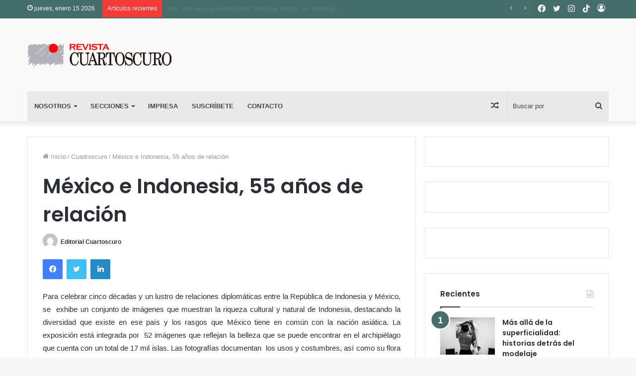

--- FILE ---
content_type: text/html; charset=UTF-8
request_url: https://revistacuartoscuro.com/mexico-e-indonesia-55-anos-de-relacion/
body_size: 126560
content:
<!DOCTYPE html>
<html lang="es" class="" data-skin="light">
<head>
	<meta charset="UTF-8" />
	<link rel="profile" href="http://gmpg.org/xfn/11" />
	
<meta http-equiv='x-dns-prefetch-control' content='on'>
<link rel='dns-prefetch' href='//cdnjs.cloudflare.com' />
<link rel='dns-prefetch' href='//ajax.googleapis.com' />
<link rel='dns-prefetch' href='//fonts.googleapis.com' />
<link rel='dns-prefetch' href='//fonts.gstatic.com' />
<link rel='dns-prefetch' href='//s.gravatar.com' />
<link rel='dns-prefetch' href='//www.google-analytics.com' />
<link rel='preload' as='image' href='https://revistacuartoscuro.com/admin/wp-content/uploads/2022/05/Logo-Revista-Cuartoscuro.png'>
<link rel='preload' as='font' href='https://revistacuartoscuro.com/admin/wp-content/themes/revista/assets/fonts/tielabs-fonticon/tielabs-fonticon.woff' type='font/woff' crossorigin='anonymous' />
<link rel='preload' as='font' href='https://revistacuartoscuro.com/admin/wp-content/themes/revista/assets/fonts/fontawesome/fa-solid-900.woff2' type='font/woff2' crossorigin='anonymous' />
<link rel='preload' as='font' href='https://revistacuartoscuro.com/admin/wp-content/themes/revista/assets/fonts/fontawesome/fa-brands-400.woff2' type='font/woff2' crossorigin='anonymous' />
<link rel='preload' as='font' href='https://revistacuartoscuro.com/admin/wp-content/themes/revista/assets/fonts/fontawesome/fa-regular-400.woff2' type='font/woff2' crossorigin='anonymous' />
<link rel='preload' as='script' href='https://ajax.googleapis.com/ajax/libs/webfont/1/webfont.js'>
<meta name='robots' content='index, follow, max-image-preview:large, max-snippet:-1, max-video-preview:-1' />
		<script type="text/javascript">
			var jpw_ajax_url = 'https://revistacuartoscuro.com/?jeg-paywall=ajax',
				jpw_cookie_domain = '',
				jpw_cookie_path = '/';
		</script>
		
	<!-- This site is optimized with the Yoast SEO plugin v26.5 - https://yoast.com/wordpress/plugins/seo/ -->
	<title>México e Indonesia, 55 años de relación - Revista Cuartoscuro</title>
	<link rel="canonical" href="https://revistacuartoscuro.com/mexico-e-indonesia-55-anos-de-relacion/" />
	<meta property="og:locale" content="es_ES" />
	<meta property="og:type" content="article" />
	<meta property="og:title" content="México e Indonesia, 55 años de relación - Revista Cuartoscuro" />
	<meta property="og:description" content="Para celebrar cinco décadas y un lustro de relaciones diplomáticas entre la República de Indonesia y México, se  exhibe un conjunto de imágenes que muestran la riqueza cultural y natural de Indonesia, destacando la diversidad que existe en ese país y los rasgos que México tiene en común con la nación asiática. La exposición está &hellip;" />
	<meta property="og:url" content="https://revistacuartoscuro.com/mexico-e-indonesia-55-anos-de-relacion/" />
	<meta property="og:site_name" content="Revista Cuartoscuro" />
	<meta property="article:published_time" content="2009-08-09T17:56:05+00:00" />
	<meta name="author" content="Editorial Cuartoscuro" />
	<meta name="twitter:card" content="summary_large_image" />
	<meta name="twitter:label1" content="Escrito por" />
	<meta name="twitter:data1" content="Editorial Cuartoscuro" />
	<meta name="twitter:label2" content="Tiempo de lectura" />
	<meta name="twitter:data2" content="1 minuto" />
	<script type="application/ld+json" class="yoast-schema-graph">{"@context":"https://schema.org","@graph":[{"@type":"WebPage","@id":"https://revistacuartoscuro.com/mexico-e-indonesia-55-anos-de-relacion/","url":"https://revistacuartoscuro.com/mexico-e-indonesia-55-anos-de-relacion/","name":"México e Indonesia, 55 años de relación - Revista Cuartoscuro","isPartOf":{"@id":"https://revistacuartoscuro.com/#website"},"datePublished":"2009-08-09T17:56:05+00:00","author":{"@id":"https://revistacuartoscuro.com/#/schema/person/0689227739f9fd45f907949f49a09af3"},"breadcrumb":{"@id":"https://revistacuartoscuro.com/mexico-e-indonesia-55-anos-de-relacion/#breadcrumb"},"inLanguage":"es","potentialAction":[{"@type":"ReadAction","target":["https://revistacuartoscuro.com/mexico-e-indonesia-55-anos-de-relacion/"]}]},{"@type":"BreadcrumbList","@id":"https://revistacuartoscuro.com/mexico-e-indonesia-55-anos-de-relacion/#breadcrumb","itemListElement":[{"@type":"ListItem","position":1,"name":"Portada","item":"https://revistacuartoscuro.com/"},{"@type":"ListItem","position":2,"name":"México e Indonesia, 55 años de relación"}]},{"@type":"WebSite","@id":"https://revistacuartoscuro.com/#website","url":"https://revistacuartoscuro.com/","name":"Revista Cuartoscuro","description":"","potentialAction":[{"@type":"SearchAction","target":{"@type":"EntryPoint","urlTemplate":"https://revistacuartoscuro.com/?s={search_term_string}"},"query-input":{"@type":"PropertyValueSpecification","valueRequired":true,"valueName":"search_term_string"}}],"inLanguage":"es"},{"@type":"Person","@id":"https://revistacuartoscuro.com/#/schema/person/0689227739f9fd45f907949f49a09af3","name":"Editorial Cuartoscuro","image":{"@type":"ImageObject","inLanguage":"es","@id":"https://revistacuartoscuro.com/#/schema/person/image/","url":"https://secure.gravatar.com/avatar/61ecb7d696e3a38d81626bdce484c4733a2aa087f9690529b8e4b16ea7a5f9de?s=96&d=mm&r=g","contentUrl":"https://secure.gravatar.com/avatar/61ecb7d696e3a38d81626bdce484c4733a2aa087f9690529b8e4b16ea7a5f9de?s=96&d=mm&r=g","caption":"Editorial Cuartoscuro"},"sameAs":["https://revistacuartoscuro.com/admin"],"url":"https://revistacuartoscuro.com/author/admin/"}]}</script>
	<!-- / Yoast SEO plugin. -->


<link rel="alternate" type="application/rss+xml" title="Revista Cuartoscuro &raquo; Feed" href="https://revistacuartoscuro.com/feed/" />
<link rel="alternate" type="application/rss+xml" title="Revista Cuartoscuro &raquo; Feed de los comentarios" href="https://revistacuartoscuro.com/comments/feed/" />
<link rel="alternate" type="application/rss+xml" title="Revista Cuartoscuro &raquo; Comentario México e Indonesia, 55 años de relación del feed" href="https://revistacuartoscuro.com/mexico-e-indonesia-55-anos-de-relacion/feed/" />
<link rel="alternate" title="oEmbed (JSON)" type="application/json+oembed" href="https://revistacuartoscuro.com/wp-json/oembed/1.0/embed?url=https%3A%2F%2Frevistacuartoscuro.com%2Fmexico-e-indonesia-55-anos-de-relacion%2F" />
<link rel="alternate" title="oEmbed (XML)" type="text/xml+oembed" href="https://revistacuartoscuro.com/wp-json/oembed/1.0/embed?url=https%3A%2F%2Frevistacuartoscuro.com%2Fmexico-e-indonesia-55-anos-de-relacion%2F&#038;format=xml" />
<style id='wp-img-auto-sizes-contain-inline-css' type='text/css'>
img:is([sizes=auto i],[sizes^="auto," i]){contain-intrinsic-size:3000px 1500px}
/*# sourceURL=wp-img-auto-sizes-contain-inline-css */
</style>
<style id='wp-emoji-styles-inline-css' type='text/css'>

	img.wp-smiley, img.emoji {
		display: inline !important;
		border: none !important;
		box-shadow: none !important;
		height: 1em !important;
		width: 1em !important;
		margin: 0 0.07em !important;
		vertical-align: -0.1em !important;
		background: none !important;
		padding: 0 !important;
	}
/*# sourceURL=wp-emoji-styles-inline-css */
</style>
<style id='classic-theme-styles-inline-css' type='text/css'>
/*! This file is auto-generated */
.wp-block-button__link{color:#fff;background-color:#32373c;border-radius:9999px;box-shadow:none;text-decoration:none;padding:calc(.667em + 2px) calc(1.333em + 2px);font-size:1.125em}.wp-block-file__button{background:#32373c;color:#fff;text-decoration:none}
/*# sourceURL=/wp-includes/css/classic-themes.min.css */
</style>
<link rel='stylesheet' id='contact-form-7-css' href='https://revistacuartoscuro.com/admin/wp-content/plugins/contact-form-7/includes/css/styles.css?ver=6.1.4' type='text/css' media='all' />
<link rel='stylesheet' id='tie-css-woocommerce-css' href='https://revistacuartoscuro.com/admin/wp-content/themes/revista/assets/css/plugins/woocommerce.min.css?ver=5.4.9' type='text/css' media='all' />
<style id='woocommerce-inline-inline-css' type='text/css'>
.woocommerce form .form-row .required { visibility: visible; }
/*# sourceURL=woocommerce-inline-inline-css */
</style>
<link rel='stylesheet' id='wpcf7-redirect-script-frontend-css' href='https://revistacuartoscuro.com/admin/wp-content/plugins/wpcf7-redirect/build/assets/frontend-script.css?ver=2c532d7e2be36f6af233' type='text/css' media='all' />
<link rel='stylesheet' id='brands-styles-css' href='https://revistacuartoscuro.com/admin/wp-content/plugins/woocommerce/assets/css/brands.css?ver=10.3.7' type='text/css' media='all' />
<link rel='stylesheet' id='cf7cf-style-css' href='https://revistacuartoscuro.com/admin/wp-content/plugins/cf7-conditional-fields/style.css?ver=2.6.7' type='text/css' media='all' />
<link rel='stylesheet' id='tie-css-base-css' href='https://revistacuartoscuro.com/admin/wp-content/themes/revista/assets/css/base.min.css?ver=5.4.9' type='text/css' media='all' />
<link rel='stylesheet' id='tie-css-styles-css' href='https://revistacuartoscuro.com/admin/wp-content/themes/revista/assets/css/style.min.css?ver=5.4.9' type='text/css' media='all' />
<link rel='stylesheet' id='tie-css-widgets-css' href='https://revistacuartoscuro.com/admin/wp-content/themes/revista/assets/css/widgets.min.css?ver=5.4.9' type='text/css' media='all' />
<link rel='stylesheet' id='tie-css-helpers-css' href='https://revistacuartoscuro.com/admin/wp-content/themes/revista/assets/css/helpers.min.css?ver=5.4.9' type='text/css' media='all' />
<link rel='stylesheet' id='tie-fontawesome5-css' href='https://revistacuartoscuro.com/admin/wp-content/themes/revista/assets/css/fontawesome.css?ver=5.4.9' type='text/css' media='all' />
<link rel='stylesheet' id='tie-css-ilightbox-css' href='https://revistacuartoscuro.com/admin/wp-content/themes/revista/assets/ilightbox/dark-skin/skin.css?ver=5.4.9' type='text/css' media='all' />
<link rel='stylesheet' id='tie-css-shortcodes-css' href='https://revistacuartoscuro.com/admin/wp-content/themes/revista/assets/css/plugins/shortcodes.min.css?ver=5.4.9' type='text/css' media='all' />
<link rel='stylesheet' id='tie-css-single-css' href='https://revistacuartoscuro.com/admin/wp-content/themes/revista/assets/css/single.min.css?ver=5.4.9' type='text/css' media='all' />
<link rel='stylesheet' id='tie-css-print-css' href='https://revistacuartoscuro.com/admin/wp-content/themes/revista/assets/css/print.css?ver=5.4.9' type='text/css' media='print' />
<link rel='stylesheet' id='taqyeem-styles-css' href='https://revistacuartoscuro.com/admin/wp-content/themes/revista/assets/css/plugins/taqyeem.min.css?ver=5.4.9' type='text/css' media='all' />
<style id='taqyeem-styles-inline-css' type='text/css'>
.wf-active .logo-text,.wf-active h1,.wf-active h2,.wf-active h3,.wf-active h4,.wf-active h5,.wf-active h6,.wf-active .the-subtitle{font-family: 'Poppins';}#main-nav .main-menu > ul > li > a{text-transform: uppercase;}.brand-title,a:hover,.tie-popup-search-submit,#logo.text-logo a,.theme-header nav .components #search-submit:hover,.theme-header .header-nav .components > li:hover > a,.theme-header .header-nav .components li a:hover,.main-menu ul.cats-vertical li a.is-active,.main-menu ul.cats-vertical li a:hover,.main-nav li.mega-menu .post-meta a:hover,.main-nav li.mega-menu .post-box-title a:hover,.search-in-main-nav.autocomplete-suggestions a:hover,#main-nav .menu ul:not(.cats-horizontal) li:hover > a,#main-nav .menu ul li.current-menu-item:not(.mega-link-column) > a,.top-nav .menu li:hover > a,.top-nav .menu > .tie-current-menu > a,.search-in-top-nav.autocomplete-suggestions .post-title a:hover,div.mag-box .mag-box-options .mag-box-filter-links a.active,.mag-box-filter-links .flexMenu-viewMore:hover > a,.stars-rating-active,body .tabs.tabs .active > a,.video-play-icon,.spinner-circle:after,#go-to-content:hover,.comment-list .comment-author .fn,.commentlist .comment-author .fn,blockquote::before,blockquote cite,blockquote.quote-simple p,.multiple-post-pages a:hover,#story-index li .is-current,.latest-tweets-widget .twitter-icon-wrap span,.wide-slider-nav-wrapper .slide,.wide-next-prev-slider-wrapper .tie-slider-nav li:hover span,.review-final-score h3,#mobile-menu-icon:hover .menu-text,body .entry a,.dark-skin body .entry a,.entry .post-bottom-meta a:hover,.comment-list .comment-content a,q a,blockquote a,.widget.tie-weather-widget .icon-basecloud-bg:after,.site-footer a:hover,.site-footer .stars-rating-active,.site-footer .twitter-icon-wrap span,.site-info a:hover{color: #446e6b;}#instagram-link a:hover{color: #446e6b !important;border-color: #446e6b !important;}#theme-header #main-nav .spinner-circle:after{color: #f63a35;}[type='submit'],.button,.generic-button a,.generic-button button,.theme-header .header-nav .comp-sub-menu a.button.guest-btn:hover,.theme-header .header-nav .comp-sub-menu a.checkout-button,nav.main-nav .menu > li.tie-current-menu > a,nav.main-nav .menu > li:hover > a,.main-menu .mega-links-head:after,.main-nav .mega-menu.mega-cat .cats-horizontal li a.is-active,#mobile-menu-icon:hover .nav-icon,#mobile-menu-icon:hover .nav-icon:before,#mobile-menu-icon:hover .nav-icon:after,.search-in-main-nav.autocomplete-suggestions a.button,.search-in-top-nav.autocomplete-suggestions a.button,.spinner > div,.post-cat,.pages-numbers li.current span,.multiple-post-pages > span,#tie-wrapper .mejs-container .mejs-controls,.mag-box-filter-links a:hover,.slider-arrow-nav a:not(.pagination-disabled):hover,.comment-list .reply a:hover,.commentlist .reply a:hover,#reading-position-indicator,#story-index-icon,.videos-block .playlist-title,.review-percentage .review-item span span,.tie-slick-dots li.slick-active button,.tie-slick-dots li button:hover,.digital-rating-static,.timeline-widget li a:hover .date:before,#wp-calendar #today,.posts-list-counter li.widget-post-list:before,.cat-counter a + span,.tie-slider-nav li span:hover,.fullwidth-area .widget_tag_cloud .tagcloud a:hover,.magazine2:not(.block-head-4) .dark-widgetized-area ul.tabs a:hover,.magazine2:not(.block-head-4) .dark-widgetized-area ul.tabs .active a,.magazine1 .dark-widgetized-area ul.tabs a:hover,.magazine1 .dark-widgetized-area ul.tabs .active a,.block-head-4.magazine2 .dark-widgetized-area .tabs.tabs .active a,.block-head-4.magazine2 .dark-widgetized-area .tabs > .active a:before,.block-head-4.magazine2 .dark-widgetized-area .tabs > .active a:after,.demo_store,.demo #logo:after,.demo #sticky-logo:after,.widget.tie-weather-widget,span.video-close-btn:hover,#go-to-top,.latest-tweets-widget .slider-links .button:not(:hover){background-color: #446e6b;color: #FFFFFF;}.tie-weather-widget .widget-title .the-subtitle,.block-head-4.magazine2 #footer .tabs .active a:hover{color: #FFFFFF;}pre,code,.pages-numbers li.current span,.theme-header .header-nav .comp-sub-menu a.button.guest-btn:hover,.multiple-post-pages > span,.post-content-slideshow .tie-slider-nav li span:hover,#tie-body .tie-slider-nav li > span:hover,.slider-arrow-nav a:not(.pagination-disabled):hover,.main-nav .mega-menu.mega-cat .cats-horizontal li a.is-active,.main-nav .mega-menu.mega-cat .cats-horizontal li a:hover,.main-menu .menu > li > .menu-sub-content{border-color: #446e6b;}.main-menu .menu > li.tie-current-menu{border-bottom-color: #446e6b;}.top-nav .menu li.tie-current-menu > a:before,.top-nav .menu li.menu-item-has-children:hover > a:before{border-top-color: #446e6b;}.main-nav .main-menu .menu > li.tie-current-menu > a:before,.main-nav .main-menu .menu > li:hover > a:before{border-top-color: #FFFFFF;}header.main-nav-light .main-nav .menu-item-has-children li:hover > a:before,header.main-nav-light .main-nav .mega-menu li:hover > a:before{border-left-color: #446e6b;}.rtl header.main-nav-light .main-nav .menu-item-has-children li:hover > a:before,.rtl header.main-nav-light .main-nav .mega-menu li:hover > a:before{border-right-color: #446e6b;border-left-color: transparent;}.top-nav ul.menu li .menu-item-has-children:hover > a:before{border-top-color: transparent;border-left-color: #446e6b;}.rtl .top-nav ul.menu li .menu-item-has-children:hover > a:before{border-left-color: transparent;border-right-color: #446e6b;}::-moz-selection{background-color: #446e6b;color: #FFFFFF;}::selection{background-color: #446e6b;color: #FFFFFF;}circle.circle_bar{stroke: #446e6b;}#reading-position-indicator{box-shadow: 0 0 10px rgba( 68,110,107,0.7);}#logo.text-logo a:hover,body .entry a:hover,.dark-skin body .entry a:hover,.comment-list .comment-content a:hover,.block-head-4.magazine2 .site-footer .tabs li a:hover,q a:hover,blockquote a:hover{color: #123c39;}.button:hover,input[type='submit']:hover,.generic-button a:hover,.generic-button button:hover,a.post-cat:hover,.site-footer .button:hover,.site-footer [type='submit']:hover,.search-in-main-nav.autocomplete-suggestions a.button:hover,.search-in-top-nav.autocomplete-suggestions a.button:hover,.theme-header .header-nav .comp-sub-menu a.checkout-button:hover{background-color: #123c39;color: #FFFFFF;}.theme-header .header-nav .comp-sub-menu a.checkout-button:not(:hover),body .entry a.button{color: #FFFFFF;}#story-index.is-compact .story-index-content{background-color: #446e6b;}#story-index.is-compact .story-index-content a,#story-index.is-compact .story-index-content .is-current{color: #FFFFFF;}.woocommerce div.product span.price,.woocommerce div.product p.price,.woocommerce div.product div.summary .product_meta > span,.woocommerce div.product div.summary .product_meta > span a:hover,.woocommerce ul.products li.product .price ins,.woocommerce .woocommerce-pagination ul.page-numbers li a.current,.woocommerce .woocommerce-pagination ul.page-numbers li a:hover,.woocommerce .woocommerce-pagination ul.page-numbers li span.current,.woocommerce .woocommerce-pagination ul.page-numbers li span:hover,.woocommerce .widget_rating_filter ul li.chosen a,.woocommerce-MyAccount-navigation ul li.is-active a{color: #446e6b;}.woocommerce span.new,.woocommerce a.button.alt,.woocommerce button.button.alt,.woocommerce input.button.alt,.woocommerce a.button.alt.disabled,.woocommerce a.button.alt:disabled,.woocommerce a.button.alt:disabled[disabled],.woocommerce a.button.alt.disabled:hover,.woocommerce a.button.alt:disabled:hover,.woocommerce a.button.alt:disabled[disabled]:hover,.woocommerce button.button.alt.disabled,.woocommerce button.button.alt:disabled,.woocommerce button.button.alt:disabled[disabled],.woocommerce button.button.alt.disabled:hover,.woocommerce button.button.alt:disabled:hover,.woocommerce button.button.alt:disabled[disabled]:hover,.woocommerce input.button.alt.disabled,.woocommerce input.button.alt:disabled,.woocommerce input.button.alt:disabled[disabled],.woocommerce input.button.alt.disabled:hover,.woocommerce input.button.alt:disabled:hover,.woocommerce input.button.alt:disabled[disabled]:hover,.woocommerce .widget_price_filter .ui-slider .ui-slider-range{background-color: #446e6b;color: #FFFFFF;}.woocommerce div.product #product-images-slider-nav .tie-slick-slider .slide.slick-current img{border-color: #446e6b;}.woocommerce a.button:hover,.woocommerce button.button:hover,.woocommerce input.button:hover,.woocommerce a.button.alt:hover,.woocommerce button.button.alt:hover,.woocommerce input.button.alt:hover{background-color: #123c39;}#tie-body .mag-box-title h3 a,#tie-body .block-more-button{color: #446e6b;}#tie-body .mag-box-title h3 a:hover,#tie-body .block-more-button:hover{color: #123c39;}#tie-body .mag-box-title{color: #446e6b;}#tie-body .mag-box-title:before{border-top-color: #446e6b;}#tie-body .mag-box-title:after,#tie-body #footer .widget-title:after{background-color: #446e6b;}.brand-title,a:hover,.tie-popup-search-submit,#logo.text-logo a,.theme-header nav .components #search-submit:hover,.theme-header .header-nav .components > li:hover > a,.theme-header .header-nav .components li a:hover,.main-menu ul.cats-vertical li a.is-active,.main-menu ul.cats-vertical li a:hover,.main-nav li.mega-menu .post-meta a:hover,.main-nav li.mega-menu .post-box-title a:hover,.search-in-main-nav.autocomplete-suggestions a:hover,#main-nav .menu ul:not(.cats-horizontal) li:hover > a,#main-nav .menu ul li.current-menu-item:not(.mega-link-column) > a,.top-nav .menu li:hover > a,.top-nav .menu > .tie-current-menu > a,.search-in-top-nav.autocomplete-suggestions .post-title a:hover,div.mag-box .mag-box-options .mag-box-filter-links a.active,.mag-box-filter-links .flexMenu-viewMore:hover > a,.stars-rating-active,body .tabs.tabs .active > a,.video-play-icon,.spinner-circle:after,#go-to-content:hover,.comment-list .comment-author .fn,.commentlist .comment-author .fn,blockquote::before,blockquote cite,blockquote.quote-simple p,.multiple-post-pages a:hover,#story-index li .is-current,.latest-tweets-widget .twitter-icon-wrap span,.wide-slider-nav-wrapper .slide,.wide-next-prev-slider-wrapper .tie-slider-nav li:hover span,.review-final-score h3,#mobile-menu-icon:hover .menu-text,body .entry a,.dark-skin body .entry a,.entry .post-bottom-meta a:hover,.comment-list .comment-content a,q a,blockquote a,.widget.tie-weather-widget .icon-basecloud-bg:after,.site-footer a:hover,.site-footer .stars-rating-active,.site-footer .twitter-icon-wrap span,.site-info a:hover{color: #446e6b;}#instagram-link a:hover{color: #446e6b !important;border-color: #446e6b !important;}#theme-header #main-nav .spinner-circle:after{color: #f63a35;}[type='submit'],.button,.generic-button a,.generic-button button,.theme-header .header-nav .comp-sub-menu a.button.guest-btn:hover,.theme-header .header-nav .comp-sub-menu a.checkout-button,nav.main-nav .menu > li.tie-current-menu > a,nav.main-nav .menu > li:hover > a,.main-menu .mega-links-head:after,.main-nav .mega-menu.mega-cat .cats-horizontal li a.is-active,#mobile-menu-icon:hover .nav-icon,#mobile-menu-icon:hover .nav-icon:before,#mobile-menu-icon:hover .nav-icon:after,.search-in-main-nav.autocomplete-suggestions a.button,.search-in-top-nav.autocomplete-suggestions a.button,.spinner > div,.post-cat,.pages-numbers li.current span,.multiple-post-pages > span,#tie-wrapper .mejs-container .mejs-controls,.mag-box-filter-links a:hover,.slider-arrow-nav a:not(.pagination-disabled):hover,.comment-list .reply a:hover,.commentlist .reply a:hover,#reading-position-indicator,#story-index-icon,.videos-block .playlist-title,.review-percentage .review-item span span,.tie-slick-dots li.slick-active button,.tie-slick-dots li button:hover,.digital-rating-static,.timeline-widget li a:hover .date:before,#wp-calendar #today,.posts-list-counter li.widget-post-list:before,.cat-counter a + span,.tie-slider-nav li span:hover,.fullwidth-area .widget_tag_cloud .tagcloud a:hover,.magazine2:not(.block-head-4) .dark-widgetized-area ul.tabs a:hover,.magazine2:not(.block-head-4) .dark-widgetized-area ul.tabs .active a,.magazine1 .dark-widgetized-area ul.tabs a:hover,.magazine1 .dark-widgetized-area ul.tabs .active a,.block-head-4.magazine2 .dark-widgetized-area .tabs.tabs .active a,.block-head-4.magazine2 .dark-widgetized-area .tabs > .active a:before,.block-head-4.magazine2 .dark-widgetized-area .tabs > .active a:after,.demo_store,.demo #logo:after,.demo #sticky-logo:after,.widget.tie-weather-widget,span.video-close-btn:hover,#go-to-top,.latest-tweets-widget .slider-links .button:not(:hover){background-color: #446e6b;color: #FFFFFF;}.tie-weather-widget .widget-title .the-subtitle,.block-head-4.magazine2 #footer .tabs .active a:hover{color: #FFFFFF;}pre,code,.pages-numbers li.current span,.theme-header .header-nav .comp-sub-menu a.button.guest-btn:hover,.multiple-post-pages > span,.post-content-slideshow .tie-slider-nav li span:hover,#tie-body .tie-slider-nav li > span:hover,.slider-arrow-nav a:not(.pagination-disabled):hover,.main-nav .mega-menu.mega-cat .cats-horizontal li a.is-active,.main-nav .mega-menu.mega-cat .cats-horizontal li a:hover,.main-menu .menu > li > .menu-sub-content{border-color: #446e6b;}.main-menu .menu > li.tie-current-menu{border-bottom-color: #446e6b;}.top-nav .menu li.tie-current-menu > a:before,.top-nav .menu li.menu-item-has-children:hover > a:before{border-top-color: #446e6b;}.main-nav .main-menu .menu > li.tie-current-menu > a:before,.main-nav .main-menu .menu > li:hover > a:before{border-top-color: #FFFFFF;}header.main-nav-light .main-nav .menu-item-has-children li:hover > a:before,header.main-nav-light .main-nav .mega-menu li:hover > a:before{border-left-color: #446e6b;}.rtl header.main-nav-light .main-nav .menu-item-has-children li:hover > a:before,.rtl header.main-nav-light .main-nav .mega-menu li:hover > a:before{border-right-color: #446e6b;border-left-color: transparent;}.top-nav ul.menu li .menu-item-has-children:hover > a:before{border-top-color: transparent;border-left-color: #446e6b;}.rtl .top-nav ul.menu li .menu-item-has-children:hover > a:before{border-left-color: transparent;border-right-color: #446e6b;}::-moz-selection{background-color: #446e6b;color: #FFFFFF;}::selection{background-color: #446e6b;color: #FFFFFF;}circle.circle_bar{stroke: #446e6b;}#reading-position-indicator{box-shadow: 0 0 10px rgba( 68,110,107,0.7);}#logo.text-logo a:hover,body .entry a:hover,.dark-skin body .entry a:hover,.comment-list .comment-content a:hover,.block-head-4.magazine2 .site-footer .tabs li a:hover,q a:hover,blockquote a:hover{color: #123c39;}.button:hover,input[type='submit']:hover,.generic-button a:hover,.generic-button button:hover,a.post-cat:hover,.site-footer .button:hover,.site-footer [type='submit']:hover,.search-in-main-nav.autocomplete-suggestions a.button:hover,.search-in-top-nav.autocomplete-suggestions a.button:hover,.theme-header .header-nav .comp-sub-menu a.checkout-button:hover{background-color: #123c39;color: #FFFFFF;}.theme-header .header-nav .comp-sub-menu a.checkout-button:not(:hover),body .entry a.button{color: #FFFFFF;}#story-index.is-compact .story-index-content{background-color: #446e6b;}#story-index.is-compact .story-index-content a,#story-index.is-compact .story-index-content .is-current{color: #FFFFFF;}.woocommerce div.product span.price,.woocommerce div.product p.price,.woocommerce div.product div.summary .product_meta > span,.woocommerce div.product div.summary .product_meta > span a:hover,.woocommerce ul.products li.product .price ins,.woocommerce .woocommerce-pagination ul.page-numbers li a.current,.woocommerce .woocommerce-pagination ul.page-numbers li a:hover,.woocommerce .woocommerce-pagination ul.page-numbers li span.current,.woocommerce .woocommerce-pagination ul.page-numbers li span:hover,.woocommerce .widget_rating_filter ul li.chosen a,.woocommerce-MyAccount-navigation ul li.is-active a{color: #446e6b;}.woocommerce span.new,.woocommerce a.button.alt,.woocommerce button.button.alt,.woocommerce input.button.alt,.woocommerce a.button.alt.disabled,.woocommerce a.button.alt:disabled,.woocommerce a.button.alt:disabled[disabled],.woocommerce a.button.alt.disabled:hover,.woocommerce a.button.alt:disabled:hover,.woocommerce a.button.alt:disabled[disabled]:hover,.woocommerce button.button.alt.disabled,.woocommerce button.button.alt:disabled,.woocommerce button.button.alt:disabled[disabled],.woocommerce button.button.alt.disabled:hover,.woocommerce button.button.alt:disabled:hover,.woocommerce button.button.alt:disabled[disabled]:hover,.woocommerce input.button.alt.disabled,.woocommerce input.button.alt:disabled,.woocommerce input.button.alt:disabled[disabled],.woocommerce input.button.alt.disabled:hover,.woocommerce input.button.alt:disabled:hover,.woocommerce input.button.alt:disabled[disabled]:hover,.woocommerce .widget_price_filter .ui-slider .ui-slider-range{background-color: #446e6b;color: #FFFFFF;}.woocommerce div.product #product-images-slider-nav .tie-slick-slider .slide.slick-current img{border-color: #446e6b;}.woocommerce a.button:hover,.woocommerce button.button:hover,.woocommerce input.button:hover,.woocommerce a.button.alt:hover,.woocommerce button.button.alt:hover,.woocommerce input.button.alt:hover{background-color: #123c39;}#tie-body .mag-box-title h3 a,#tie-body .block-more-button{color: #446e6b;}#tie-body .mag-box-title h3 a:hover,#tie-body .block-more-button:hover{color: #123c39;}#tie-body .mag-box-title{color: #446e6b;}#tie-body .mag-box-title:before{border-top-color: #446e6b;}#tie-body .mag-box-title:after,#tie-body #footer .widget-title:after{background-color: #446e6b;}::-moz-selection{background-color: #f63a35;color: #FFFFFF;}::selection{background-color: #f63a35;color: #FFFFFF;}a,body .entry a,.dark-skin body .entry a,.comment-list .comment-content a{color: #2b2f34;}a:hover,body .entry a:hover,.dark-skin body .entry a:hover,.comment-list .comment-content a:hover{color: #ff1a10;}#top-nav,#top-nav .sub-menu,#top-nav .comp-sub-menu,#top-nav .ticker-content,#top-nav .ticker-swipe,.top-nav-boxed #top-nav .topbar-wrapper,.search-in-top-nav.autocomplete-suggestions,#top-nav .guest-btn:not(:hover){background-color : #456e6b;}#top-nav *,.search-in-top-nav.autocomplete-suggestions{border-color: rgba( 255,255,255,0.08);}#top-nav .icon-basecloud-bg:after{color: #456e6b;}#top-nav a:not(:hover),#top-nav input,#top-nav #search-submit,#top-nav .fa-spinner,#top-nav .dropdown-social-icons li a span,#top-nav .components > li .social-link:not(:hover) span,.search-in-top-nav.autocomplete-suggestions a{color: #f9f9f9;}#top-nav .menu-item-has-children > a:before{border-top-color: #f9f9f9;}#top-nav li .menu-item-has-children > a:before{border-top-color: transparent;border-left-color: #f9f9f9;}.rtl #top-nav .menu li .menu-item-has-children > a:before{border-left-color: transparent;border-right-color: #f9f9f9;}#top-nav input::-moz-placeholder{color: #f9f9f9;}#top-nav input:-moz-placeholder{color: #f9f9f9;}#top-nav input:-ms-input-placeholder{color: #f9f9f9;}#top-nav input::-webkit-input-placeholder{color: #f9f9f9;}#top-nav .comp-sub-menu .button:hover,#top-nav .checkout-button,.search-in-top-nav.autocomplete-suggestions .button{background-color: #ffffff;}#top-nav a:hover,#top-nav .menu li:hover > a,#top-nav .menu > .tie-current-menu > a,#top-nav .components > li:hover > a,#top-nav .components #search-submit:hover,.search-in-top-nav.autocomplete-suggestions .post-title a:hover{color: #ffffff;}#top-nav .comp-sub-menu .button:hover{border-color: #ffffff;}#top-nav .tie-current-menu > a:before,#top-nav .menu .menu-item-has-children:hover > a:before{border-top-color: #ffffff;}#top-nav .menu li .menu-item-has-children:hover > a:before{border-top-color: transparent;border-left-color: #ffffff;}.rtl #top-nav .menu li .menu-item-has-children:hover > a:before{border-left-color: transparent;border-right-color: #ffffff;}#top-nav .comp-sub-menu .button:hover,#top-nav .comp-sub-menu .checkout-button,.search-in-top-nav.autocomplete-suggestions .button{color: #000000;}#top-nav .comp-sub-menu .checkout-button:hover,.search-in-top-nav.autocomplete-suggestions .button:hover{background-color: #e1e1e1;}#top-nav,#top-nav .comp-sub-menu,#top-nav .tie-weather-widget{color: #f9f9f9;}.search-in-top-nav.autocomplete-suggestions .post-meta,.search-in-top-nav.autocomplete-suggestions .post-meta a:not(:hover){color: rgba( 249,249,249,0.7 );}#top-nav .weather-icon .icon-cloud,#top-nav .weather-icon .icon-basecloud-bg,#top-nav .weather-icon .icon-cloud-behind{color: #f9f9f9 !important;}#top-nav .breaking-title{color: #FFFFFF;}#top-nav .breaking-title:before{background-color: #f63a35;}#top-nav .breaking-news-nav li:hover{background-color: #f63a35;border-color: #f63a35;}.main-nav-boxed .main-nav.fixed-nav,#main-nav .main-menu-wrapper{background: #e9e9e9;background: -webkit-linear-gradient(90deg,#e9e9e9,#e9e9e9 );background: -moz-linear-gradient(90deg,#e9e9e9,#e9e9e9 );background: -o-linear-gradient(90deg,#e9e9e9,#e9e9e9 );background: linear-gradient(90deg,#e9e9e9,#e9e9e9 );}#main-nav .main-menu-wrapper .icon-basecloud-bg:after{color: inherit !important;}#main-nav .main-menu-wrapper,#main-nav .menu-sub-content,#main-nav .comp-sub-menu,#main-nav .guest-btn:not(:hover),#main-nav ul.cats-vertical li a.is-active,#main-nav ul.cats-vertical li a:hover.search-in-main-nav.autocomplete-suggestions{background-color: rgb(233,233,233);}#main-nav{border-width: 0;}#theme-header #main-nav:not(.fixed-nav){bottom: 0;}#main-nav .icon-basecloud-bg:after{color: rgb(233,233,233);}#main-nav *,.search-in-main-nav.autocomplete-suggestions{border-color: rgba(0,0,0,0.07);}.main-nav-boxed #main-nav .main-menu-wrapper{border-width: 0;}#main-nav .menu li.menu-item-has-children > a:before,#main-nav .main-menu .mega-menu > a:before{border-top-color: #444444;}#main-nav .menu li .menu-item-has-children > a:before,#main-nav .mega-menu .menu-item-has-children > a:before{border-top-color: transparent;border-left-color: #444444;}.rtl #main-nav .menu li .menu-item-has-children > a:before,.rtl #main-nav .mega-menu .menu-item-has-children > a:before{border-left-color: transparent;border-right-color: #444444;}#main-nav a:not(:hover),#main-nav a.social-link:not(:hover) span,#main-nav .dropdown-social-icons li a span,.search-in-main-nav.autocomplete-suggestions a{color: #444444;}#theme-header:not(.main-nav-boxed) #main-nav,.main-nav-boxed .main-menu-wrapper{border-top-color:#e9e9e9 !important;border-right: 0 none;border-left : 0 none;}#main-nav .comp-sub-menu .button:hover,#main-nav .menu > li.tie-current-menu,#main-nav .menu > li > .menu-sub-content,#main-nav .cats-horizontal a.is-active,#main-nav .cats-horizontal a:hover{border-color: #f63a35;}#main-nav .menu > li.tie-current-menu > a,#main-nav .menu > li:hover > a,#main-nav .mega-links-head:after,#main-nav .comp-sub-menu .button:hover,#main-nav .comp-sub-menu .checkout-button,#main-nav .cats-horizontal a.is-active,#main-nav .cats-horizontal a:hover,.search-in-main-nav.autocomplete-suggestions .button,#main-nav .spinner > div{background-color: #f63a35;}#main-nav .menu ul li:hover > a,#main-nav .menu ul li.current-menu-item:not(.mega-link-column) > a,#main-nav .components a:hover,#main-nav .components > li:hover > a,#main-nav #search-submit:hover,#main-nav .cats-vertical a.is-active,#main-nav .cats-vertical a:hover,#main-nav .mega-menu .post-meta a:hover,#main-nav .mega-menu .post-box-title a:hover,.search-in-main-nav.autocomplete-suggestions a:hover,#main-nav .spinner-circle:after{color: #f63a35;}#main-nav .menu > li.tie-current-menu > a,#main-nav .menu > li:hover > a,#main-nav .components .button:hover,#main-nav .comp-sub-menu .checkout-button,.theme-header #main-nav .mega-menu .cats-horizontal a.is-active,.theme-header #main-nav .mega-menu .cats-horizontal a:hover,.search-in-main-nav.autocomplete-suggestions a.button{color: #FFFFFF;}#main-nav .menu > li.tie-current-menu > a:before,#main-nav .menu > li:hover > a:before{border-top-color: #FFFFFF;}.main-nav-light #main-nav .menu-item-has-children li:hover > a:before,.main-nav-light #main-nav .mega-menu li:hover > a:before{border-left-color: #f63a35;}.rtl .main-nav-light #main-nav .menu-item-has-children li:hover > a:before,.rtl .main-nav-light #main-nav .mega-menu li:hover > a:before{border-right-color: #f63a35;border-left-color: transparent;}.search-in-main-nav.autocomplete-suggestions .button:hover,#main-nav .comp-sub-menu .checkout-button:hover{background-color: #d81c17;}#main-nav,#main-nav input,#main-nav #search-submit,#main-nav .fa-spinner,#main-nav .comp-sub-menu,#main-nav .tie-weather-widget{color: #444444;}#main-nav input::-moz-placeholder{color: #444444;}#main-nav input:-moz-placeholder{color: #444444;}#main-nav input:-ms-input-placeholder{color: #444444;}#main-nav input::-webkit-input-placeholder{color: #444444;}#main-nav .mega-menu .post-meta,#main-nav .mega-menu .post-meta a,.search-in-main-nav.autocomplete-suggestions .post-meta{color: rgba(68,68,68,0.6);}#main-nav .weather-icon .icon-cloud,#main-nav .weather-icon .icon-basecloud-bg,#main-nav .weather-icon .icon-cloud-behind{color: #444444 !important;}#tie-wrapper #theme-header{background-color: #f9f9f9;}#logo.text-logo a,#logo.text-logo a:hover{color: #000000;}@media (max-width: 991px){#tie-wrapper #theme-header .logo-container.fixed-nav{background-color: rgba(249,249,249,0.95);}}@media (max-width: 991px){#tie-wrapper #theme-header .logo-container{background-color: #f9f9f9;}}#footer{background-color: #f9f9f9;}#footer .posts-list-counter .posts-list-items li.widget-post-list:before{border-color: #f9f9f9;}#footer .timeline-widget a .date:before{border-color: rgba(249,249,249,0.8);}#footer .footer-boxed-widget-area,#footer textarea,#footer input:not([type=submit]),#footer select,#footer code,#footer kbd,#footer pre,#footer samp,#footer .show-more-button,#footer .slider-links .tie-slider-nav span,#footer #wp-calendar,#footer #wp-calendar tbody td,#footer #wp-calendar thead th,#footer .widget.buddypress .item-options a{border-color: rgba(0,0,0,0.1);}#footer .social-statistics-widget .white-bg li.social-icons-item a,#footer .widget_tag_cloud .tagcloud a,#footer .latest-tweets-widget .slider-links .tie-slider-nav span,#footer .widget_layered_nav_filters a{border-color: rgba(0,0,0,0.1);}#footer .social-statistics-widget .white-bg li:before{background: rgba(0,0,0,0.1);}.site-footer #wp-calendar tbody td{background: rgba(0,0,0,0.02);}#footer .white-bg .social-icons-item a span.followers span,#footer .circle-three-cols .social-icons-item a .followers-num,#footer .circle-three-cols .social-icons-item a .followers-name{color: rgba(0,0,0,0.8);}#footer .timeline-widget ul:before,#footer .timeline-widget a:not(:hover) .date:before{background-color: #dbdbdb;}#footer .widget-title,#footer .widget-title a:not(:hover){color: #5f6064;}#footer,#footer textarea,#footer input:not([type='submit']),#footer select,#footer #wp-calendar tbody,#footer .tie-slider-nav li span:not(:hover),#footer .widget_categories li a:before,#footer .widget_product_categories li a:before,#footer .widget_layered_nav li a:before,#footer .widget_archive li a:before,#footer .widget_nav_menu li a:before,#footer .widget_meta li a:before,#footer .widget_pages li a:before,#footer .widget_recent_entries li a:before,#footer .widget_display_forums li a:before,#footer .widget_display_views li a:before,#footer .widget_rss li a:before,#footer .widget_display_stats dt:before,#footer .subscribe-widget-content h3,#footer .about-author .social-icons a:not(:hover) span{color: #5f6064;}#footer post-widget-body .meta-item,#footer .post-meta,#footer .stream-title,#footer.dark-skin .timeline-widget .date,#footer .wp-caption .wp-caption-text,#footer .rss-date{color: rgba(95,96,100,0.7);}#footer input::-moz-placeholder{color: #5f6064;}#footer input:-moz-placeholder{color: #5f6064;}#footer input:-ms-input-placeholder{color: #5f6064;}#footer input::-webkit-input-placeholder{color: #5f6064;}.site-footer.dark-skin a:not(:hover){color: #5f6064;}.site-footer.dark-skin a:hover,#footer .stars-rating-active,#footer .twitter-icon-wrap span,.block-head-4.magazine2 #footer .tabs li a{color: #456e6b;}#footer .circle_bar{stroke: #456e6b;}#footer .widget.buddypress .item-options a.selected,#footer .widget.buddypress .item-options a.loading,#footer .tie-slider-nav span:hover,.block-head-4.magazine2 #footer .tabs{border-color: #456e6b;}.magazine2:not(.block-head-4) #footer .tabs a:hover,.magazine2:not(.block-head-4) #footer .tabs .active a,.magazine1 #footer .tabs a:hover,.magazine1 #footer .tabs .active a,.block-head-4.magazine2 #footer .tabs.tabs .active a,.block-head-4.magazine2 #footer .tabs > .active a:before,.block-head-4.magazine2 #footer .tabs > li.active:nth-child(n) a:after,#footer .digital-rating-static,#footer .timeline-widget li a:hover .date:before,#footer #wp-calendar #today,#footer .posts-list-counter .posts-list-items li.widget-post-list:before,#footer .cat-counter span,#footer.dark-skin .the-global-title:after,#footer .button,#footer [type='submit'],#footer .spinner > div,#footer .widget.buddypress .item-options a.selected,#footer .widget.buddypress .item-options a.loading,#footer .tie-slider-nav span:hover,#footer .fullwidth-area .tagcloud a:hover{background-color: #456e6b;color: #FFFFFF;}.block-head-4.magazine2 #footer .tabs li a:hover{color: #27504d;}.block-head-4.magazine2 #footer .tabs.tabs .active a:hover,#footer .widget.buddypress .item-options a.selected,#footer .widget.buddypress .item-options a.loading,#footer .tie-slider-nav span:hover{color: #FFFFFF !important;}#footer .button:hover,#footer [type='submit']:hover{background-color: #27504d;color: #FFFFFF;}.tie-cat-2,.tie-cat-item-2 > span{background-color:#e67e22 !important;color:#FFFFFF !important;}.tie-cat-2:after{border-top-color:#e67e22 !important;}.tie-cat-2:hover{background-color:#c86004 !important;}.tie-cat-2:hover:after{border-top-color:#c86004 !important;}.tie-cat-11,.tie-cat-item-11 > span{background-color:#2ecc71 !important;color:#FFFFFF !important;}.tie-cat-11:after{border-top-color:#2ecc71 !important;}.tie-cat-11:hover{background-color:#10ae53 !important;}.tie-cat-11:hover:after{border-top-color:#10ae53 !important;}.tie-cat-15,.tie-cat-item-15 > span{background-color:#9b59b6 !important;color:#FFFFFF !important;}.tie-cat-15:after{border-top-color:#9b59b6 !important;}.tie-cat-15:hover{background-color:#7d3b98 !important;}.tie-cat-15:hover:after{border-top-color:#7d3b98 !important;}.tie-cat-17,.tie-cat-item-17 > span{background-color:#34495e !important;color:#FFFFFF !important;}.tie-cat-17:after{border-top-color:#34495e !important;}.tie-cat-17:hover{background-color:#162b40 !important;}.tie-cat-17:hover:after{border-top-color:#162b40 !important;}.tie-cat-19,.tie-cat-item-19 > span{background-color:#795548 !important;color:#FFFFFF !important;}.tie-cat-19:after{border-top-color:#795548 !important;}.tie-cat-19:hover{background-color:#5b372a !important;}.tie-cat-19:hover:after{border-top-color:#5b372a !important;}.tie-cat-20,.tie-cat-item-20 > span{background-color:#4CAF50 !important;color:#FFFFFF !important;}.tie-cat-20:after{border-top-color:#4CAF50 !important;}.tie-cat-20:hover{background-color:#2e9132 !important;}.tie-cat-20:hover:after{border-top-color:#2e9132 !important;}@media (max-width: 991px){.side-aside.dark-skin{background: #446e6b;background: -webkit-linear-gradient(135deg,#5933a2,#446e6b );background: -moz-linear-gradient(135deg,#5933a2,#446e6b );background: -o-linear-gradient(135deg,#5933a2,#446e6b );background: linear-gradient(135deg,#446e6b,#5933a2 );}}
/*# sourceURL=taqyeem-styles-inline-css */
</style>
<link rel='stylesheet' id='jpw-icon-css' href='https://revistacuartoscuro.com/admin/wp-content/plugins/jeg-paywall-paypal/assets/fonts/jpw-icon/css/jpw-icon.css?ver=1.0.2' type='text/css' media='all' />
<link rel='stylesheet' id='jeg-paywall-paypal-css' href='https://revistacuartoscuro.com/admin/wp-content/plugins/jeg-paywall-paypal/assets/css/jpwp-frontend.css?ver=1.0.2' type='text/css' media='all' />
<link rel='stylesheet' id='magnific-popup-css' href='https://revistacuartoscuro.com/admin/wp-content/plugins/jeg-paywall-paypal/assets/css/magnific-popup.css?ver=1.0.2' type='text/css' media='all' />
<script type="text/javascript" src="https://revistacuartoscuro.com/admin/wp-includes/js/jquery/jquery.min.js?ver=3.7.1" id="jquery-core-js"></script>
<script type="text/javascript" src="https://revistacuartoscuro.com/admin/wp-includes/js/jquery/jquery-migrate.min.js?ver=3.4.1" id="jquery-migrate-js"></script>
<script type="text/javascript" src="https://revistacuartoscuro.com/admin/wp-content/plugins/woocommerce/assets/js/jquery-blockui/jquery.blockUI.min.js?ver=2.7.0-wc.10.3.7" id="wc-jquery-blockui-js" data-wp-strategy="defer"></script>
<script type="text/javascript" id="wc-add-to-cart-js-extra">
/* <![CDATA[ */
var wc_add_to_cart_params = {"ajax_url":"/admin/wp-admin/admin-ajax.php","wc_ajax_url":"/?wc-ajax=%%endpoint%%","i18n_view_cart":"Ver carrito","cart_url":"https://revistacuartoscuro.com/carrito/","is_cart":"","cart_redirect_after_add":"no"};
//# sourceURL=wc-add-to-cart-js-extra
/* ]]> */
</script>
<script type="text/javascript" src="https://revistacuartoscuro.com/admin/wp-content/plugins/woocommerce/assets/js/frontend/add-to-cart.min.js?ver=10.3.7" id="wc-add-to-cart-js" data-wp-strategy="defer"></script>
<script type="text/javascript" src="https://revistacuartoscuro.com/admin/wp-content/plugins/woocommerce/assets/js/js-cookie/js.cookie.min.js?ver=2.1.4-wc.10.3.7" id="wc-js-cookie-js" defer="defer" data-wp-strategy="defer"></script>
<script type="text/javascript" id="woocommerce-js-extra">
/* <![CDATA[ */
var woocommerce_params = {"ajax_url":"/admin/wp-admin/admin-ajax.php","wc_ajax_url":"/?wc-ajax=%%endpoint%%","i18n_password_show":"Mostrar contrase\u00f1a","i18n_password_hide":"Ocultar contrase\u00f1a"};
//# sourceURL=woocommerce-js-extra
/* ]]> */
</script>
<script type="text/javascript" src="https://revistacuartoscuro.com/admin/wp-content/plugins/woocommerce/assets/js/frontend/woocommerce.min.js?ver=10.3.7" id="woocommerce-js" defer="defer" data-wp-strategy="defer"></script>
<script type="text/javascript" src="https://revistacuartoscuro.com/admin/wp-content/plugins/js_composer/assets/js/vendors/woocommerce-add-to-cart.js?ver=7.5" id="vc_woocommerce-add-to-cart-js-js"></script>
<script></script><link rel="https://api.w.org/" href="https://revistacuartoscuro.com/wp-json/" /><link rel="alternate" title="JSON" type="application/json" href="https://revistacuartoscuro.com/wp-json/wp/v2/posts/649" /><link rel="EditURI" type="application/rsd+xml" title="RSD" href="https://revistacuartoscuro.com/admin/xmlrpc.php?rsd" />
<meta name="generator" content="WordPress 6.9" />
<meta name="generator" content="WooCommerce 10.3.7" />
<link rel='shortlink' href='https://revistacuartoscuro.com/?p=649' />
<script type='text/javascript'>
/* <![CDATA[ */
var taqyeem = {"ajaxurl":"https://revistacuartoscuro.com/admin/wp-admin/admin-ajax.php" , "your_rating":"Your Rating:"};
/* ]]> */
</script>

<meta http-equiv="X-UA-Compatible" content="IE=edge"><!-- Google Tag Manager -->
<script>(function(w,d,s,l,i){w[l]=w[l]||[];w[l].push({'gtm.start':
new Date().getTime(),event:'gtm.js'});var f=d.getElementsByTagName(s)[0],
j=d.createElement(s),dl=l!='dataLayer'?'&l='+l:'';j.async=true;j.src=
'https://www.googletagmanager.com/gtm.js?id='+i+dl;f.parentNode.insertBefore(j,f);
})(window,document,'script','dataLayer','GTM-N4LK284');</script>
<!-- End Google Tag Manager -->
<meta name="theme-color" content="#446e6b" /><meta name="viewport" content="width=device-width, initial-scale=1.0" />	<noscript><style>.woocommerce-product-gallery{ opacity: 1 !important; }</style></noscript>
	<meta name="generator" content="Powered by WPBakery Page Builder - drag and drop page builder for WordPress."/>
<link rel="icon" href="https://revistacuartoscuro.com/admin/wp-content/uploads/2022/05/cropped-icono-32x32.jpeg" sizes="32x32" />
<link rel="icon" href="https://revistacuartoscuro.com/admin/wp-content/uploads/2022/05/cropped-icono-192x192.jpeg" sizes="192x192" />
<link rel="apple-touch-icon" href="https://revistacuartoscuro.com/admin/wp-content/uploads/2022/05/cropped-icono-180x180.jpeg" />
<meta name="msapplication-TileImage" content="https://revistacuartoscuro.com/admin/wp-content/uploads/2022/05/cropped-icono-270x270.jpeg" />
<style id="jeg_dynamic_css" type="text/css" data-type="jeg_custom-css">.jpw-truncate-btn .jpw_btn_wrapper .btn { color : #f9f9f9; } </style><noscript><style> .wpb_animate_when_almost_visible { opacity: 1; }</style></noscript>	
<meta name="title" content="Revista Cuartoscuro, Revista de Fotógrafos">
<meta name="description" content="La Revista Cuartoscuro publicación trimestral con el objetivo de exponer y promover el archivo fotográfico de autores mexicanos así como el trabajo de creadores jóvenes reconocidos en todo México y otras partes del mundo.">
<meta name="author" content="CreadoresWeb.mx y AnaliticaMX.com">
<meta name="keyword" content="Cuartoscuro, Revista Cuartoscuro, Fotoperiodismo, Pedro Valtierra, Fotógrafos Méxicanos, Fotografías de Politica, Fotografías de política, fotografía de deportes, fotografía de cultura">
	
<link rel='stylesheet' id='wc-blocks-style-css' href='https://revistacuartoscuro.com/admin/wp-content/plugins/woocommerce/assets/client/blocks/wc-blocks.css?ver=wc-10.3.7' type='text/css' media='all' />
<style id='global-styles-inline-css' type='text/css'>
:root{--wp--preset--aspect-ratio--square: 1;--wp--preset--aspect-ratio--4-3: 4/3;--wp--preset--aspect-ratio--3-4: 3/4;--wp--preset--aspect-ratio--3-2: 3/2;--wp--preset--aspect-ratio--2-3: 2/3;--wp--preset--aspect-ratio--16-9: 16/9;--wp--preset--aspect-ratio--9-16: 9/16;--wp--preset--color--black: #000000;--wp--preset--color--cyan-bluish-gray: #abb8c3;--wp--preset--color--white: #ffffff;--wp--preset--color--pale-pink: #f78da7;--wp--preset--color--vivid-red: #cf2e2e;--wp--preset--color--luminous-vivid-orange: #ff6900;--wp--preset--color--luminous-vivid-amber: #fcb900;--wp--preset--color--light-green-cyan: #7bdcb5;--wp--preset--color--vivid-green-cyan: #00d084;--wp--preset--color--pale-cyan-blue: #8ed1fc;--wp--preset--color--vivid-cyan-blue: #0693e3;--wp--preset--color--vivid-purple: #9b51e0;--wp--preset--gradient--vivid-cyan-blue-to-vivid-purple: linear-gradient(135deg,rgb(6,147,227) 0%,rgb(155,81,224) 100%);--wp--preset--gradient--light-green-cyan-to-vivid-green-cyan: linear-gradient(135deg,rgb(122,220,180) 0%,rgb(0,208,130) 100%);--wp--preset--gradient--luminous-vivid-amber-to-luminous-vivid-orange: linear-gradient(135deg,rgb(252,185,0) 0%,rgb(255,105,0) 100%);--wp--preset--gradient--luminous-vivid-orange-to-vivid-red: linear-gradient(135deg,rgb(255,105,0) 0%,rgb(207,46,46) 100%);--wp--preset--gradient--very-light-gray-to-cyan-bluish-gray: linear-gradient(135deg,rgb(238,238,238) 0%,rgb(169,184,195) 100%);--wp--preset--gradient--cool-to-warm-spectrum: linear-gradient(135deg,rgb(74,234,220) 0%,rgb(151,120,209) 20%,rgb(207,42,186) 40%,rgb(238,44,130) 60%,rgb(251,105,98) 80%,rgb(254,248,76) 100%);--wp--preset--gradient--blush-light-purple: linear-gradient(135deg,rgb(255,206,236) 0%,rgb(152,150,240) 100%);--wp--preset--gradient--blush-bordeaux: linear-gradient(135deg,rgb(254,205,165) 0%,rgb(254,45,45) 50%,rgb(107,0,62) 100%);--wp--preset--gradient--luminous-dusk: linear-gradient(135deg,rgb(255,203,112) 0%,rgb(199,81,192) 50%,rgb(65,88,208) 100%);--wp--preset--gradient--pale-ocean: linear-gradient(135deg,rgb(255,245,203) 0%,rgb(182,227,212) 50%,rgb(51,167,181) 100%);--wp--preset--gradient--electric-grass: linear-gradient(135deg,rgb(202,248,128) 0%,rgb(113,206,126) 100%);--wp--preset--gradient--midnight: linear-gradient(135deg,rgb(2,3,129) 0%,rgb(40,116,252) 100%);--wp--preset--font-size--small: 13px;--wp--preset--font-size--medium: 20px;--wp--preset--font-size--large: 36px;--wp--preset--font-size--x-large: 42px;--wp--preset--spacing--20: 0.44rem;--wp--preset--spacing--30: 0.67rem;--wp--preset--spacing--40: 1rem;--wp--preset--spacing--50: 1.5rem;--wp--preset--spacing--60: 2.25rem;--wp--preset--spacing--70: 3.38rem;--wp--preset--spacing--80: 5.06rem;--wp--preset--shadow--natural: 6px 6px 9px rgba(0, 0, 0, 0.2);--wp--preset--shadow--deep: 12px 12px 50px rgba(0, 0, 0, 0.4);--wp--preset--shadow--sharp: 6px 6px 0px rgba(0, 0, 0, 0.2);--wp--preset--shadow--outlined: 6px 6px 0px -3px rgb(255, 255, 255), 6px 6px rgb(0, 0, 0);--wp--preset--shadow--crisp: 6px 6px 0px rgb(0, 0, 0);}:where(.is-layout-flex){gap: 0.5em;}:where(.is-layout-grid){gap: 0.5em;}body .is-layout-flex{display: flex;}.is-layout-flex{flex-wrap: wrap;align-items: center;}.is-layout-flex > :is(*, div){margin: 0;}body .is-layout-grid{display: grid;}.is-layout-grid > :is(*, div){margin: 0;}:where(.wp-block-columns.is-layout-flex){gap: 2em;}:where(.wp-block-columns.is-layout-grid){gap: 2em;}:where(.wp-block-post-template.is-layout-flex){gap: 1.25em;}:where(.wp-block-post-template.is-layout-grid){gap: 1.25em;}.has-black-color{color: var(--wp--preset--color--black) !important;}.has-cyan-bluish-gray-color{color: var(--wp--preset--color--cyan-bluish-gray) !important;}.has-white-color{color: var(--wp--preset--color--white) !important;}.has-pale-pink-color{color: var(--wp--preset--color--pale-pink) !important;}.has-vivid-red-color{color: var(--wp--preset--color--vivid-red) !important;}.has-luminous-vivid-orange-color{color: var(--wp--preset--color--luminous-vivid-orange) !important;}.has-luminous-vivid-amber-color{color: var(--wp--preset--color--luminous-vivid-amber) !important;}.has-light-green-cyan-color{color: var(--wp--preset--color--light-green-cyan) !important;}.has-vivid-green-cyan-color{color: var(--wp--preset--color--vivid-green-cyan) !important;}.has-pale-cyan-blue-color{color: var(--wp--preset--color--pale-cyan-blue) !important;}.has-vivid-cyan-blue-color{color: var(--wp--preset--color--vivid-cyan-blue) !important;}.has-vivid-purple-color{color: var(--wp--preset--color--vivid-purple) !important;}.has-black-background-color{background-color: var(--wp--preset--color--black) !important;}.has-cyan-bluish-gray-background-color{background-color: var(--wp--preset--color--cyan-bluish-gray) !important;}.has-white-background-color{background-color: var(--wp--preset--color--white) !important;}.has-pale-pink-background-color{background-color: var(--wp--preset--color--pale-pink) !important;}.has-vivid-red-background-color{background-color: var(--wp--preset--color--vivid-red) !important;}.has-luminous-vivid-orange-background-color{background-color: var(--wp--preset--color--luminous-vivid-orange) !important;}.has-luminous-vivid-amber-background-color{background-color: var(--wp--preset--color--luminous-vivid-amber) !important;}.has-light-green-cyan-background-color{background-color: var(--wp--preset--color--light-green-cyan) !important;}.has-vivid-green-cyan-background-color{background-color: var(--wp--preset--color--vivid-green-cyan) !important;}.has-pale-cyan-blue-background-color{background-color: var(--wp--preset--color--pale-cyan-blue) !important;}.has-vivid-cyan-blue-background-color{background-color: var(--wp--preset--color--vivid-cyan-blue) !important;}.has-vivid-purple-background-color{background-color: var(--wp--preset--color--vivid-purple) !important;}.has-black-border-color{border-color: var(--wp--preset--color--black) !important;}.has-cyan-bluish-gray-border-color{border-color: var(--wp--preset--color--cyan-bluish-gray) !important;}.has-white-border-color{border-color: var(--wp--preset--color--white) !important;}.has-pale-pink-border-color{border-color: var(--wp--preset--color--pale-pink) !important;}.has-vivid-red-border-color{border-color: var(--wp--preset--color--vivid-red) !important;}.has-luminous-vivid-orange-border-color{border-color: var(--wp--preset--color--luminous-vivid-orange) !important;}.has-luminous-vivid-amber-border-color{border-color: var(--wp--preset--color--luminous-vivid-amber) !important;}.has-light-green-cyan-border-color{border-color: var(--wp--preset--color--light-green-cyan) !important;}.has-vivid-green-cyan-border-color{border-color: var(--wp--preset--color--vivid-green-cyan) !important;}.has-pale-cyan-blue-border-color{border-color: var(--wp--preset--color--pale-cyan-blue) !important;}.has-vivid-cyan-blue-border-color{border-color: var(--wp--preset--color--vivid-cyan-blue) !important;}.has-vivid-purple-border-color{border-color: var(--wp--preset--color--vivid-purple) !important;}.has-vivid-cyan-blue-to-vivid-purple-gradient-background{background: var(--wp--preset--gradient--vivid-cyan-blue-to-vivid-purple) !important;}.has-light-green-cyan-to-vivid-green-cyan-gradient-background{background: var(--wp--preset--gradient--light-green-cyan-to-vivid-green-cyan) !important;}.has-luminous-vivid-amber-to-luminous-vivid-orange-gradient-background{background: var(--wp--preset--gradient--luminous-vivid-amber-to-luminous-vivid-orange) !important;}.has-luminous-vivid-orange-to-vivid-red-gradient-background{background: var(--wp--preset--gradient--luminous-vivid-orange-to-vivid-red) !important;}.has-very-light-gray-to-cyan-bluish-gray-gradient-background{background: var(--wp--preset--gradient--very-light-gray-to-cyan-bluish-gray) !important;}.has-cool-to-warm-spectrum-gradient-background{background: var(--wp--preset--gradient--cool-to-warm-spectrum) !important;}.has-blush-light-purple-gradient-background{background: var(--wp--preset--gradient--blush-light-purple) !important;}.has-blush-bordeaux-gradient-background{background: var(--wp--preset--gradient--blush-bordeaux) !important;}.has-luminous-dusk-gradient-background{background: var(--wp--preset--gradient--luminous-dusk) !important;}.has-pale-ocean-gradient-background{background: var(--wp--preset--gradient--pale-ocean) !important;}.has-electric-grass-gradient-background{background: var(--wp--preset--gradient--electric-grass) !important;}.has-midnight-gradient-background{background: var(--wp--preset--gradient--midnight) !important;}.has-small-font-size{font-size: var(--wp--preset--font-size--small) !important;}.has-medium-font-size{font-size: var(--wp--preset--font-size--medium) !important;}.has-large-font-size{font-size: var(--wp--preset--font-size--large) !important;}.has-x-large-font-size{font-size: var(--wp--preset--font-size--x-large) !important;}
/*# sourceURL=global-styles-inline-css */
</style>
</head>

<body id="tie-body" class="wp-singular post-template-default single single-post postid-649 single-format-standard wp-theme-revista theme-revista tie-no-js woocommerce-no-js wrapper-has-shadow block-head-1 magazine1 is-thumb-overlay-disabled is-desktop is-header-layout-3 has-header-ad sidebar-right has-sidebar post-layout-2 narrow-title-narrow-media has-mobile-share hide_share_post_top hide_share_post_bottom wpb-js-composer js-comp-ver-7.5 vc_responsive">

<!-- Google Tag Manager (noscript) -->
<noscript><iframe src="https://www.googletagmanager.com/ns.html?id=GTM-N4LK284"
height="0" width="0" style="display:none;visibility:hidden"></iframe></noscript>
<!-- End Google Tag Manager (noscript) -->

<div class="background-overlay">

	<div id="tie-container" class="site tie-container">

		
		<div id="tie-wrapper">

			
<header id="theme-header" class="theme-header header-layout-3 main-nav-dark main-nav-default-dark main-nav-below main-nav-boxed has-stream-item top-nav-active top-nav-light top-nav-default-light top-nav-above has-shadow has-normal-width-logo mobile-header-default">
	
<nav id="top-nav"  class="has-date-breaking-components top-nav header-nav has-breaking-news" aria-label="Menú de Navegación secundario">
	<div class="container">
		<div class="topbar-wrapper">

			
					<div class="topbar-today-date tie-icon">
						jueves, enero 15 2026					</div>
					
			<div class="tie-alignleft">
				
<div class="breaking controls-is-active">

	<span class="breaking-title">
		<span class="tie-icon-bolt breaking-icon" aria-hidden="true"></span>
		<span class="breaking-title-text">Artículos recientes</span>
	</span>

	<ul id="breaking-news-in-header" class="breaking-news" data-type="reveal" data-arrows="true">

		
							<li class="news-item">
								<a href="https://revistacuartoscuro.com/mas-alla-de-la-superficialidad-historias-detras-del-modelaje/">Más allá de la superficialidad: historias detrás del modelaje</a>
							</li>

							
							<li class="news-item">
								<a href="https://revistacuartoscuro.com/inauguran-sala-permanente-pedro-valtierra-en-la-fototeca-de-zacatecas/">Inauguran sala permanente «Pedro Valtierra» en la Fototeca de Zacatecas</a>
							</li>

							
							<li class="news-item">
								<a href="https://revistacuartoscuro.com/abriran-sala-de-pedro-valtierra-en-la-fototeca-de-zacatecas/">Abrirán sala de Pedro Valtierra en la Fototeca de Zacatecas</a>
							</li>

							
							<li class="news-item">
								<a href="https://revistacuartoscuro.com/aguascalientes-no-te-pierdas-la-exposicion-de-pedro-valtierra/">¡Aguascalientes! No te pierdas la exposición de Pedro Valtierra</a>
							</li>

							
							<li class="news-item">
								<a href="https://revistacuartoscuro.com/feliz-dia-del-nino/">¡Feliz día del niño!</a>
							</li>

							
							<li class="news-item">
								<a href="https://revistacuartoscuro.com/el-nino-fidencio-un-salto-hacia-la-fe/">El Niño Fidencio, un salto hacía la fe</a>
							</li>

							
							<li class="news-item">
								<a href="https://revistacuartoscuro.com/la-mirada-desconocida-de-mariana-yampolsky-por-pedro-valtierra/">La mirada desconocida de Mariana Yampolsky por Pedro Valtierra</a>
							</li>

							
							<li class="news-item">
								<a href="https://revistacuartoscuro.com/asiste-a-la-charla-de-pedro-valtierra-en-guadalajara/">Asiste a la charla de Pedro Valtierra en Guadalajara</a>
							</li>

							
							<li class="news-item">
								<a href="https://revistacuartoscuro.com/memoria-fotografica-a-26-anos-de-la-matanza-de-acteal/">Memoria fotográfica: a 26 años de la matanza de Acteal</a>
							</li>

							
							<li class="news-item">
								<a href="https://revistacuartoscuro.com/adios-cristina-pacheco-muere-a-los-82-anos/">Adiós Cristina Pacheco, muere a los 82 años</a>
							</li>

							
	</ul>
</div><!-- #breaking /-->
			</div><!-- .tie-alignleft /-->

			<div class="tie-alignright">
				<ul class="components">
	
		<li class=" popup-login-icon menu-item custom-menu-link">
			<a href="#" class="lgoin-btn tie-popup-trigger">
				<span class="tie-icon-author" aria-hidden="true"></span>
				<span class="screen-reader-text">Acceso</span>			</a>
		</li>

			 <li class="social-icons-item"><a class="social-link tiktok-social-icon" rel="external noopener nofollow" target="_blank" href="https://www.tiktok.com/@cuartoscuro1"><span class="tie-social-icon tie-icon-tiktok"></span><span class="screen-reader-text">TikTok</span></a></li><li class="social-icons-item"><a class="social-link instagram-social-icon" rel="external noopener nofollow" target="_blank" href="https://www.instagram.com/cuartoscuromex/"><span class="tie-social-icon tie-icon-instagram"></span><span class="screen-reader-text">Instagram</span></a></li><li class="social-icons-item"><a class="social-link twitter-social-icon" rel="external noopener nofollow" target="_blank" href="https://twitter.com/CuartoscuroMex"><span class="tie-social-icon tie-icon-twitter"></span><span class="screen-reader-text">Twitter</span></a></li><li class="social-icons-item"><a class="social-link facebook-social-icon" rel="external noopener nofollow" target="_blank" href="https://www.facebook.com/CUARTOSCUROMEX/"><span class="tie-social-icon tie-icon-facebook"></span><span class="screen-reader-text">Facebook</span></a></li> </ul><!-- Components -->			</div><!-- .tie-alignright /-->

		</div><!-- .topbar-wrapper /-->
	</div><!-- .container /-->
</nav><!-- #top-nav /-->

<div class="container header-container">
	<div class="tie-row logo-row">

		
		<div class="logo-wrapper">
			<div class="tie-col-md-4 logo-container clearfix">
				<div id="mobile-header-components-area_1" class="mobile-header-components"><ul class="components"><li class="mobile-component_menu custom-menu-link"><a href="#" id="mobile-menu-icon" class=""><span class="tie-mobile-menu-icon nav-icon is-layout-1"></span><span class="screen-reader-text">Menú</span></a></li></ul></div>
		<div id="logo" class="image-logo" >

			
			<a title="Revista Cuartoscuro" href="https://revistacuartoscuro.com/">
				
				<picture class="tie-logo-default tie-logo-picture">
					<source class="tie-logo-source-default tie-logo-source" srcset="https://revistacuartoscuro.com/admin/wp-content/uploads/2022/05/Logo-Revista-Cuartoscuro.png">
					<img class="tie-logo-img-default tie-logo-img" src="https://revistacuartoscuro.com/admin/wp-content/uploads/2022/05/Logo-Revista-Cuartoscuro.png" alt="Revista Cuartoscuro" width="340" height="67" style="max-height:67px; width: auto;" />
				</picture>
						</a>

			
		</div><!-- #logo /-->

		<div id="mobile-header-components-area_2" class="mobile-header-components"><ul class="components"><li class="mobile-component_search custom-menu-link">
				<a href="#" class="tie-search-trigger-mobile">
					<span class="tie-icon-search tie-search-icon" aria-hidden="true"></span>
					<span class="screen-reader-text">Buscar por</span>
				</a>
			</li></ul></div>			</div><!-- .tie-col /-->
		</div><!-- .logo-wrapper /-->

		<div class="tie-col-md-8 stream-item stream-item-top-wrapper"><div class="stream-item-top"><!-- Revive Adserver Tag de Javascript - Generated with Revive Adserver v5.4.1 -->
<script type='text/javascript'><!--//<![CDATA[
   var m3_u = (location.protocol=='https:'?'https://adserver.cuartoscuro.com/www/delivery/ajs.php':'http://adserver.cuartoscuro.com/www/delivery/ajs.php');
   var m3_r = Math.floor(Math.random()*99999999999);
   if (!document.MAX_used) document.MAX_used = ',';
   document.write ("<scr"+"ipt type='text/javascript' src='"+m3_u);
   document.write ("?zoneid=4");
   document.write ('&amp;cb=' + m3_r);
   if (document.MAX_used != ',') document.write ("&amp;exclude=" + document.MAX_used);
   document.write (document.charset ? '&amp;charset='+document.charset : (document.characterSet ? '&amp;charset='+document.characterSet : ''));
   document.write ("&amp;loc=" + escape(window.location));
   if (document.referrer) document.write ("&amp;referer=" + escape(document.referrer));
   if (document.context) document.write ("&context=" + escape(document.context));
   document.write ("'><\/scr"+"ipt>");
//]]>--></script><noscript><a href='https://adserver.cuartoscuro.com/www/delivery/ck.php?n=a65a6ff0&amp;cb=INSERT_RANDOM_NUMBER_HERE' target='_blank'><img src='https://adserver.cuartoscuro.com/www/delivery/avw.php?zoneid=4&amp;cb=INSERT_RANDOM_NUMBER_HERE&amp;n=a65a6ff0' border='0' alt='' /></a></noscript>
</div></div><!-- .tie-col /-->
	</div><!-- .tie-row /-->
</div><!-- .container /-->

<div class="main-nav-wrapper">
	<nav id="main-nav" data-skin="search-in-main-nav" class="main-nav header-nav live-search-parent"  aria-label="Menú de Navegación principal">
		<div class="container">

			<div class="main-menu-wrapper">

				
				<div id="menu-components-wrap">

					
					<div class="main-menu main-menu-wrap tie-alignleft">
						<div id="main-nav-menu" class="main-menu header-menu"><ul id="menu-main-menu" class="menu" role="menubar"><li id="menu-item-1092" class="menu-item menu-item-type-custom menu-item-object-custom menu-item-has-children menu-item-1092"><a href="#">Nosotros</a>
<ul class="sub-menu menu-sub-content">
	<li id="menu-item-1194" class="menu-item menu-item-type-custom menu-item-object-custom menu-item-1194"><a href="https://cuartoscuro.com/">Agencia Cuartoscuro</a></li>
	<li id="menu-item-1195" class="menu-item menu-item-type-custom menu-item-object-custom menu-item-1195"><a href="https://reportajes.cuartoscuro.com/">Reportajes Cuartoscuro</a></li>
	<li id="menu-item-1196" class="menu-item menu-item-type-custom menu-item-object-custom menu-item-1196"><a href="https://concursoscuartoscuro.com/">Concursos Cuartoscuro</a></li>
</ul>
</li>
<li id="menu-item-1091" class="menu-item menu-item-type-custom menu-item-object-custom menu-item-has-children menu-item-1091"><a href="#">Secciones</a>
<ul class="sub-menu menu-sub-content">
	<li id="menu-item-1104" class="menu-item menu-item-type-taxonomy menu-item-object-category menu-item-1104"><a href="https://revistacuartoscuro.com/category/portafolios/">Portafolios</a></li>
	<li id="menu-item-1102" class="menu-item menu-item-type-taxonomy menu-item-object-category menu-item-1102"><a href="https://revistacuartoscuro.com/category/noticias/">Noticias</a></li>
	<li id="menu-item-1101" class="menu-item menu-item-type-taxonomy menu-item-object-category menu-item-1101"><a href="https://revistacuartoscuro.com/category/impresa/">Impresa</a></li>
	<li id="menu-item-1103" class="menu-item menu-item-type-taxonomy menu-item-object-category menu-item-1103"><a href="https://revistacuartoscuro.com/category/opinion/">Opinión</a></li>
	<li id="menu-item-1105" class="menu-item menu-item-type-taxonomy menu-item-object-category menu-item-1105"><a href="https://revistacuartoscuro.com/category/tips-fotograficos/">Tips fotográficos</a></li>
	<li id="menu-item-1089" class="menu-item menu-item-type-taxonomy menu-item-object-category menu-item-1089"><a href="https://revistacuartoscuro.com/category/luz-petrea/">Luz Pétrea</a></li>
</ul>
</li>
<li id="menu-item-1088" class="menu-item menu-item-type-taxonomy menu-item-object-category menu-item-1088"><a href="https://revistacuartoscuro.com/category/impresa/">Impresa</a></li>
<li id="menu-item-1085" class="menu-item menu-item-type-post_type menu-item-object-page menu-item-1085"><a href="https://revistacuartoscuro.com/suscripciones/">Suscríbete</a></li>
<li id="menu-item-1084" class="menu-item menu-item-type-post_type menu-item-object-page menu-item-1084"><a href="https://revistacuartoscuro.com/contacto/">Contacto</a></li>
</ul></div>					</div><!-- .main-menu.tie-alignleft /-->

					<ul class="components">		<li class="search-bar menu-item custom-menu-link" aria-label="Buscar">
			<form method="get" id="search" action="https://revistacuartoscuro.com/">
				<input id="search-input" class="is-ajax-search"  inputmode="search" type="text" name="s" title="Buscar por" placeholder="Buscar por" />
				<button id="search-submit" type="submit">
					<span class="tie-icon-search tie-search-icon" aria-hidden="true"></span>
					<span class="screen-reader-text">Buscar por</span>
				</button>
			</form>
		</li>
			<li class="random-post-icon menu-item custom-menu-link">
		<a href="/mexico-e-indonesia-55-anos-de-relacion/?random-post=1" class="random-post" title="Publicación al azar" rel="nofollow">
			<span class="tie-icon-random" aria-hidden="true"></span>
			<span class="screen-reader-text">Publicación al azar</span>
		</a>
	</li>
	</ul><!-- Components -->
				</div><!-- #menu-components-wrap /-->
			</div><!-- .main-menu-wrapper /-->
		</div><!-- .container /-->
	</nav><!-- #main-nav /-->
</div><!-- .main-nav-wrapper /-->

</header>

<div id="content" class="site-content container"><div id="main-content-row" class="tie-row main-content-row">

<div class="main-content tie-col-md-8 tie-col-xs-12" role="main">

	
	<article id="the-post" class="container-wrapper post-content">

		
<header class="entry-header-outer">

	<nav id="breadcrumb"><a href="https://revistacuartoscuro.com/"><span class="tie-icon-home" aria-hidden="true"></span> Inicio</a><em class="delimiter">/</em><a href="https://revistacuartoscuro.com/category/cuadroscuro/">Cuadroscuro</a><em class="delimiter">/</em><span class="current">México e Indonesia, 55 años de relación</span></nav><script type="application/ld+json">{"@context":"http:\/\/schema.org","@type":"BreadcrumbList","@id":"#Breadcrumb","itemListElement":[{"@type":"ListItem","position":1,"item":{"name":"Inicio","@id":"https:\/\/revistacuartoscuro.com\/"}},{"@type":"ListItem","position":2,"item":{"name":"Cuadroscuro","@id":"https:\/\/revistacuartoscuro.com\/category\/cuadroscuro\/"}}]}</script>
	<div class="entry-header">

		
		<h1 class="post-title entry-title">México e Indonesia, 55 años de relación</h1>

		<div id="single-post-meta" class="post-meta clearfix"><span class="author-meta single-author with-avatars"><span class="meta-item meta-author-wrapper meta-author-1">
						<span class="meta-author-avatar">
							<a href="https://revistacuartoscuro.com/author/admin/"><img alt='Photo of Editorial Cuartoscuro' src='https://secure.gravatar.com/avatar/61ecb7d696e3a38d81626bdce484c4733a2aa087f9690529b8e4b16ea7a5f9de?s=140&#038;d=mm&#038;r=g' srcset='https://secure.gravatar.com/avatar/61ecb7d696e3a38d81626bdce484c4733a2aa087f9690529b8e4b16ea7a5f9de?s=280&#038;d=mm&#038;r=g 2x' class='avatar avatar-140 photo' height='140' width='140' decoding='async'/></a>
						</span>
					<span class="meta-author"><a href="https://revistacuartoscuro.com/author/admin/" class="author-name tie-icon" title="Editorial Cuartoscuro">Editorial Cuartoscuro</a></span></span></span></div><!-- .post-meta -->	</div><!-- .entry-header /-->

	
	
</header><!-- .entry-header-outer /-->


		<div id="share-buttons-top" class="share-buttons share-buttons-top">
			<div class="share-links  icons-only">
				
				<a href="https://www.facebook.com/sharer.php?u=https://revistacuartoscuro.com/mexico-e-indonesia-55-anos-de-relacion/" rel="external noopener nofollow" title="Facebook" target="_blank" class="facebook-share-btn " data-raw="https://www.facebook.com/sharer.php?u={post_link}">
					<span class="share-btn-icon tie-icon-facebook"></span> <span class="screen-reader-text">Facebook</span>
				</a>
				<a href="https://twitter.com/intent/tweet?text=M%C3%A9xico%20e%20Indonesia%2C%2055%20a%C3%B1os%20de%20relaci%C3%B3n&#038;url=https://revistacuartoscuro.com/mexico-e-indonesia-55-anos-de-relacion/" rel="external noopener nofollow" title="Twitter" target="_blank" class="twitter-share-btn " data-raw="https://twitter.com/intent/tweet?text={post_title}&amp;url={post_link}">
					<span class="share-btn-icon tie-icon-twitter"></span> <span class="screen-reader-text">Twitter</span>
				</a>
				<a href="https://www.linkedin.com/shareArticle?mini=true&#038;url=https://revistacuartoscuro.com/mexico-e-indonesia-55-anos-de-relacion/&#038;title=M%C3%A9xico%20e%20Indonesia%2C%2055%20a%C3%B1os%20de%20relaci%C3%B3n" rel="external noopener nofollow" title="LinkedIn" target="_blank" class="linkedin-share-btn " data-raw="https://www.linkedin.com/shareArticle?mini=true&amp;url={post_full_link}&amp;title={post_title}">
					<span class="share-btn-icon tie-icon-linkedin"></span> <span class="screen-reader-text">LinkedIn</span>
				</a>
				<a href="https://api.whatsapp.com/send?text=M%C3%A9xico%20e%20Indonesia%2C%2055%20a%C3%B1os%20de%20relaci%C3%B3n%20https://revistacuartoscuro.com/mexico-e-indonesia-55-anos-de-relacion/" rel="external noopener nofollow" title="WhatsApp" target="_blank" class="whatsapp-share-btn " data-raw="https://api.whatsapp.com/send?text={post_title}%20{post_link}">
					<span class="share-btn-icon tie-icon-whatsapp"></span> <span class="screen-reader-text">WhatsApp</span>
				</a>			</div><!-- .share-links /-->
		</div><!-- .share-buttons /-->

		
		<div class="entry-content entry clearfix">

			
			<p style="text-align: justify;">
Para celebrar cinco décadas y un lustro de relaciones diplomáticas entre la República de Indonesia y México, se  exhibe un conjunto de imágenes que muestran la riqueza cultural y natural de Indonesia, destacando la diversidad que existe en ese país y los rasgos que México tiene en común con la nación asiática. La exposición está integrada por  52 imágenes que reflejan la belleza que se puede encontrar en el archipiélago que cuenta con un total de 17 mil islas. Las fotografías documentan  los usos y costumbres, así como su flora y fauna. También se  muestran tres fotografías en las que el Grupo de Rescate Topos, (creado a raíz del terremoto del 85) ayudan a la República de Indonesia luego del tsumani en diciembre de 2004. Paseo de la Reforma, a la altura de la calle de Praga, casi esquina con la Diana Cazadora. Concluye el 30 de noviembre.</p>

			<div class="post-bottom-meta post-bottom-tags post-tags-modern"><div class="post-bottom-meta-title"><span class="tie-icon-tags" aria-hidden="true"></span> Etiquetas</div><span class="tagcloud"><a href="https://revistacuartoscuro.com/tag/97/" rel="tag">97</a></span></div>
		</div><!-- .entry-content /-->

				<div id="post-extra-info">
			<div class="theiaStickySidebar">
				<div id="single-post-meta" class="post-meta clearfix"><span class="author-meta single-author with-avatars"><span class="meta-item meta-author-wrapper meta-author-1">
						<span class="meta-author-avatar">
							<a href="https://revistacuartoscuro.com/author/admin/"><img alt='Photo of Editorial Cuartoscuro' src='https://secure.gravatar.com/avatar/61ecb7d696e3a38d81626bdce484c4733a2aa087f9690529b8e4b16ea7a5f9de?s=140&#038;d=mm&#038;r=g' srcset='https://secure.gravatar.com/avatar/61ecb7d696e3a38d81626bdce484c4733a2aa087f9690529b8e4b16ea7a5f9de?s=280&#038;d=mm&#038;r=g 2x' class='avatar avatar-140 photo' height='140' width='140' decoding='async'/></a>
						</span>
					<span class="meta-author"><a href="https://revistacuartoscuro.com/author/admin/" class="author-name tie-icon" title="Editorial Cuartoscuro">Editorial Cuartoscuro</a></span></span></span></div><!-- .post-meta -->
		<div id="share-buttons-top" class="share-buttons share-buttons-top">
			<div class="share-links  icons-only">
				
				<a href="https://www.facebook.com/sharer.php?u=https://revistacuartoscuro.com/mexico-e-indonesia-55-anos-de-relacion/" rel="external noopener nofollow" title="Facebook" target="_blank" class="facebook-share-btn " data-raw="https://www.facebook.com/sharer.php?u={post_link}">
					<span class="share-btn-icon tie-icon-facebook"></span> <span class="screen-reader-text">Facebook</span>
				</a>
				<a href="https://twitter.com/intent/tweet?text=M%C3%A9xico%20e%20Indonesia%2C%2055%20a%C3%B1os%20de%20relaci%C3%B3n&#038;url=https://revistacuartoscuro.com/mexico-e-indonesia-55-anos-de-relacion/" rel="external noopener nofollow" title="Twitter" target="_blank" class="twitter-share-btn " data-raw="https://twitter.com/intent/tweet?text={post_title}&amp;url={post_link}">
					<span class="share-btn-icon tie-icon-twitter"></span> <span class="screen-reader-text">Twitter</span>
				</a>
				<a href="https://www.linkedin.com/shareArticle?mini=true&#038;url=https://revistacuartoscuro.com/mexico-e-indonesia-55-anos-de-relacion/&#038;title=M%C3%A9xico%20e%20Indonesia%2C%2055%20a%C3%B1os%20de%20relaci%C3%B3n" rel="external noopener nofollow" title="LinkedIn" target="_blank" class="linkedin-share-btn " data-raw="https://www.linkedin.com/shareArticle?mini=true&amp;url={post_full_link}&amp;title={post_title}">
					<span class="share-btn-icon tie-icon-linkedin"></span> <span class="screen-reader-text">LinkedIn</span>
				</a>
				<a href="https://api.whatsapp.com/send?text=M%C3%A9xico%20e%20Indonesia%2C%2055%20a%C3%B1os%20de%20relaci%C3%B3n%20https://revistacuartoscuro.com/mexico-e-indonesia-55-anos-de-relacion/" rel="external noopener nofollow" title="WhatsApp" target="_blank" class="whatsapp-share-btn " data-raw="https://api.whatsapp.com/send?text={post_title}%20{post_link}">
					<span class="share-btn-icon tie-icon-whatsapp"></span> <span class="screen-reader-text">WhatsApp</span>
				</a>			</div><!-- .share-links /-->
		</div><!-- .share-buttons /-->

					</div>
		</div>

		<div class="clearfix"></div>
		<script id="tie-schema-json" type="application/ld+json">{"@context":"http:\/\/schema.org","@type":"Article","dateCreated":"2009-08-09T12:56:05-05:00","datePublished":"2009-08-09T12:56:05-05:00","dateModified":"2009-08-09T12:56:05-05:00","headline":"M\u00e9xico e Indonesia, 55 a\u00f1os de relaci\u00f3n","name":"M\u00e9xico e Indonesia, 55 a\u00f1os de relaci\u00f3n","keywords":"97","url":"https:\/\/revistacuartoscuro.com\/mexico-e-indonesia-55-anos-de-relacion\/","description":"Para celebrar cinco d\u00e9cadas y un lustro de relaciones diplom\u00e1ticas entre la Rep\u00fablica de Indonesia y M\u00e9xico, se\u00a0 exhibe un conjunto de im\u00e1genes que muestran la riqueza cultural y natural de Indonesia,","copyrightYear":"2009","articleSection":"Cuadroscuro,Edici\u00f3n Impresa","articleBody":"\nPara celebrar cinco d\u00e9cadas y un lustro de relaciones diplom\u00e1ticas entre la Rep\u00fablica de Indonesia y M\u00e9xico, se\u00a0 exhibe un conjunto de im\u00e1genes que muestran la riqueza cultural y natural de Indonesia, destacando la diversidad que existe en ese pa\u00eds y los rasgos que M\u00e9xico tiene en com\u00fan con la naci\u00f3n asi\u00e1tica. La exposici\u00f3n est\u00e1 integrada por\u00a0 52 im\u00e1genes que reflejan la belleza que se puede encontrar en el archipi\u00e9lago que cuenta con un total de 17 mil islas. Las fotograf\u00edas documentan\u00a0 los usos y costumbres, as\u00ed como su flora y fauna. Tambi\u00e9n se\u00a0 muestran tres fotograf\u00edas en las que el Grupo de Rescate Topos, (creado a ra\u00edz del terremoto del 85) ayudan a la Rep\u00fablica de Indonesia luego del tsumani en diciembre de 2004. Paseo de la Reforma, a la altura de la calle de Praga, casi esquina con la Diana Cazadora. Concluye el 30 de noviembre.","publisher":{"@id":"#Publisher","@type":"Organization","name":"Revista Cuartoscuro","logo":{"@type":"ImageObject","url":"https:\/\/revistacuartoscuro.com\/admin\/wp-content\/uploads\/2022\/05\/Logo-Revista-Cuartoscuro.png"},"sameAs":["https:\/\/www.facebook.com\/CUARTOSCUROMEX\/","https:\/\/twitter.com\/CuartoscuroMex","https:\/\/www.instagram.com\/cuartoscuromex\/","https:\/\/www.tiktok.com\/@cuartoscuro1"]},"sourceOrganization":{"@id":"#Publisher"},"copyrightHolder":{"@id":"#Publisher"},"mainEntityOfPage":{"@type":"WebPage","@id":"https:\/\/revistacuartoscuro.com\/mexico-e-indonesia-55-anos-de-relacion\/","breadcrumb":{"@id":"#Breadcrumb"}},"author":{"@type":"Person","name":"Editorial Cuartoscuro","url":"https:\/\/revistacuartoscuro.com\/author\/admin\/"}}</script>
		<div id="share-buttons-bottom" class="share-buttons share-buttons-bottom">
			<div class="share-links  icons-only">
										<div class="share-title">
							<span class="tie-icon-share" aria-hidden="true"></span>
							<span> Compartir</span>
						</div>
						
				<a href="https://www.facebook.com/sharer.php?u=https://revistacuartoscuro.com/mexico-e-indonesia-55-anos-de-relacion/" rel="external noopener nofollow" title="Facebook" target="_blank" class="facebook-share-btn " data-raw="https://www.facebook.com/sharer.php?u={post_link}">
					<span class="share-btn-icon tie-icon-facebook"></span> <span class="screen-reader-text">Facebook</span>
				</a>
				<a href="https://twitter.com/intent/tweet?text=M%C3%A9xico%20e%20Indonesia%2C%2055%20a%C3%B1os%20de%20relaci%C3%B3n&#038;url=https://revistacuartoscuro.com/mexico-e-indonesia-55-anos-de-relacion/" rel="external noopener nofollow" title="Twitter" target="_blank" class="twitter-share-btn " data-raw="https://twitter.com/intent/tweet?text={post_title}&amp;url={post_link}">
					<span class="share-btn-icon tie-icon-twitter"></span> <span class="screen-reader-text">Twitter</span>
				</a>
				<a href="https://www.linkedin.com/shareArticle?mini=true&#038;url=https://revistacuartoscuro.com/mexico-e-indonesia-55-anos-de-relacion/&#038;title=M%C3%A9xico%20e%20Indonesia%2C%2055%20a%C3%B1os%20de%20relaci%C3%B3n" rel="external noopener nofollow" title="LinkedIn" target="_blank" class="linkedin-share-btn " data-raw="https://www.linkedin.com/shareArticle?mini=true&amp;url={post_full_link}&amp;title={post_title}">
					<span class="share-btn-icon tie-icon-linkedin"></span> <span class="screen-reader-text">LinkedIn</span>
				</a>
				<a href="https://api.whatsapp.com/send?text=M%C3%A9xico%20e%20Indonesia%2C%2055%20a%C3%B1os%20de%20relaci%C3%B3n%20https://revistacuartoscuro.com/mexico-e-indonesia-55-anos-de-relacion/" rel="external noopener nofollow" title="WhatsApp" target="_blank" class="whatsapp-share-btn " data-raw="https://api.whatsapp.com/send?text={post_title}%20{post_link}">
					<span class="share-btn-icon tie-icon-whatsapp"></span> <span class="screen-reader-text">WhatsApp</span>
				</a>			</div><!-- .share-links /-->
		</div><!-- .share-buttons /-->

		
	</article><!-- #the-post /-->

	
	<div class="post-components">

		
	

				<div id="related-posts" class="container-wrapper has-extra-post">

					<div class="mag-box-title the-global-title">
						<h3>Publicaciones relacionadas</h3>
					</div>

					<div class="related-posts-list">

					
							<div class="related-item tie-standard">

								
			<a aria-label="El Cielo fortruito. Sobre “Vacío y Permanencia” de Alfredo Esparza Cárdenas" href="https://revistacuartoscuro.com/el-cielo-fortruito-sobre-vacio-y-permanencia-de-alfredo-esparza-cardenas/" class="post-thumb"><img width="390" height="220" src="https://revistacuartoscuro.com/admin/wp-content/uploads/2026/01/El-Faro3-390x220.jpg" class="attachment-jannah-image-large size-jannah-image-large wp-post-image" alt="" decoding="async" fetchpriority="high" /></a>
								<h3 class="post-title"><a href="https://revistacuartoscuro.com/el-cielo-fortruito-sobre-vacio-y-permanencia-de-alfredo-esparza-cardenas/">El Cielo fortruito. Sobre “Vacío y Permanencia” de Alfredo Esparza Cárdenas</a></h3>

								<div class="post-meta clearfix"><span class="date meta-item tie-icon">Hace 1 semana</span></div><!-- .post-meta -->							</div><!-- .related-item /-->

						
							<div class="related-item tie-standard">

								
			<a aria-label="¡YA LLEGÓ CUARTOSCURO 187!" href="https://revistacuartoscuro.com/ya-llego-cuartoscuro-187/" class="post-thumb"><img width="390" height="220" src="https://revistacuartoscuro.com/admin/wp-content/uploads/2025/12/WhatsApp-Image-2025-12-08-at-11.09.34-AM-390x220.jpeg" class="attachment-jannah-image-large size-jannah-image-large wp-post-image" alt="" decoding="async" loading="lazy" /></a>
								<h3 class="post-title"><a href="https://revistacuartoscuro.com/ya-llego-cuartoscuro-187/">¡YA LLEGÓ CUARTOSCURO 187!</a></h3>

								<div class="post-meta clearfix"><span class="date meta-item tie-icon">8 de diciembre de 2025</span></div><!-- .post-meta -->							</div><!-- .related-item /-->

						
							<div class="related-item tie-standard">

								
			<a aria-label="Un fotógrafo ante su archivo&#8230;" href="https://revistacuartoscuro.com/un-fotografo-ante-su-archivo/" class="post-thumb"><img width="390" height="220" src="https://revistacuartoscuro.com/admin/wp-content/uploads/2025/11/Agustin-Estrada-1-390x220.jpg" class="attachment-jannah-image-large size-jannah-image-large wp-post-image" alt="" decoding="async" loading="lazy" /></a>
								<h3 class="post-title"><a href="https://revistacuartoscuro.com/un-fotografo-ante-su-archivo/">Un fotógrafo ante su archivo&#8230;</a></h3>

								<div class="post-meta clearfix"><span class="date meta-item tie-icon">12 de noviembre de 2025</span></div><!-- .post-meta -->							</div><!-- .related-item /-->

						
							<div class="related-item tie-standard">

								
			<a aria-label="Arte abierto (la obra de Carolina Arteaga)" href="https://revistacuartoscuro.com/arte-abierto-la-obra-de-carolina-arteaga/" class="post-thumb"><img width="390" height="220" src="https://revistacuartoscuro.com/admin/wp-content/uploads/2025/10/Imprimir-1-A_1-390x220.jpg" class="attachment-jannah-image-large size-jannah-image-large wp-post-image" alt="" decoding="async" loading="lazy" /></a>
								<h3 class="post-title"><a href="https://revistacuartoscuro.com/arte-abierto-la-obra-de-carolina-arteaga/">Arte abierto (la obra de Carolina Arteaga)</a></h3>

								<div class="post-meta clearfix"><span class="date meta-item tie-icon">30 de octubre de 2025</span></div><!-- .post-meta -->							</div><!-- .related-item /-->

						
					</div><!-- .related-posts-list /-->
				</div><!-- #related-posts /-->

				<div id="comments" class="comments-area">

		

		<div id="add-comment-block" class="container-wrapper">	<div id="respond" class="comment-respond">
		<h3 id="reply-title" class="comment-reply-title the-global-title">Deja una respuesta <small><a rel="nofollow" id="cancel-comment-reply-link" href="/mexico-e-indonesia-55-anos-de-relacion/#respond" style="display:none;">Cancelar la respuesta</a></small></h3><form action="https://revistacuartoscuro.com/admin/wp-comments-post.php" method="post" id="commentform" class="comment-form"><p class="comment-notes"><span id="email-notes">Tu dirección de correo electrónico no será publicada.</span> <span class="required-field-message">Los campos obligatorios están marcados con <span class="required">*</span></span></p><p class="comment-form-comment"><label for="comment">Comentario <span class="required">*</span></label> <textarea id="comment" name="comment" cols="45" rows="8" maxlength="65525" required></textarea></p><p class="comment-form-author"><label for="author">Nombre <span class="required">*</span></label> <input id="author" name="author" type="text" value="" size="30" maxlength="245" autocomplete="name" required /></p>
<p class="comment-form-email"><label for="email">Correo electrónico <span class="required">*</span></label> <input id="email" name="email" type="email" value="" size="30" maxlength="100" aria-describedby="email-notes" autocomplete="email" required /></p>
<p class="comment-form-url"><label for="url">Web</label> <input id="url" name="url" type="url" value="" size="30" maxlength="200" autocomplete="url" /></p>
<p class="comment-form-cookies-consent"><input id="wp-comment-cookies-consent" name="wp-comment-cookies-consent" type="checkbox" value="yes" /> <label for="wp-comment-cookies-consent">Guarda mi nombre, correo electrónico y web en este navegador para la próxima vez que comente.</label></p>
<p class="form-submit"><input name="submit" type="submit" id="submit" class="submit" value="Publicar el comentario" /> <input type='hidden' name='comment_post_ID' value='649' id='comment_post_ID' />
<input type='hidden' name='comment_parent' id='comment_parent' value='0' />
</p></form>	</div><!-- #respond -->
	</div><!-- #add-comment-block /-->
	</div><!-- .comments-area -->


	</div><!-- .post-components /-->

	
</div><!-- .main-content -->


	<aside class="sidebar tie-col-md-4 tie-col-xs-12 normal-side is-sticky" aria-label="Barra lateral principal">
		<div class="theiaStickySidebar">
			<div id="custom_html-12" class="widget_text container-wrapper widget widget_custom_html"><div class="textwidget custom-html-widget"><!-- Revive Adserver Etiqueta JS asincrónica - Generated with Revive Adserver v5.4.1 -->
<ins data-revive-zoneid="1" data-revive-id="c603b624f6b7eebe5cb2dd7583b8b5e7"></ins>
<script async src="//adserver.cuartoscuro.com/www/delivery/asyncjs.php"></script></div><div class="clearfix"></div></div><!-- .widget /--><div id="custom_html-11" class="widget_text container-wrapper widget widget_custom_html"><div class="textwidget custom-html-widget"><!-- Revive Adserver Etiqueta JS asincrónica - Generated with Revive Adserver v5.4.1 -->
<ins data-revive-zoneid="41" data-revive-id="c603b624f6b7eebe5cb2dd7583b8b5e7"></ins>
<script async src="//adserver.cuartoscuro.com/www/delivery/asyncjs.php"></script>

<!-- Revive Adserver Etiqueta JS asincrónica - Generated with Revive Adserver v5.4.1 -->
<ins data-revive-zoneid="2" data-revive-id="c603b624f6b7eebe5cb2dd7583b8b5e7"></ins>
<script async src="//adserver.cuartoscuro.com/www/delivery/asyncjs.php"></script></div><div class="clearfix"></div></div><!-- .widget /--><div id="custom_html-10" class="widget_text container-wrapper widget widget_custom_html"><div class="textwidget custom-html-widget"><!-- Revive Adserver Etiqueta JS asincrónica - Generated with Revive Adserver v5.4.1 -->
<ins data-revive-zoneid="3" data-revive-id="c603b624f6b7eebe5cb2dd7583b8b5e7"></ins>
<script async src="//adserver.cuartoscuro.com/www/delivery/asyncjs.php"></script></div><div class="clearfix"></div></div><!-- .widget /--><div id="posts-list-widget-7" class="container-wrapper widget posts-list"><div class="widget-title the-global-title"><div class="the-subtitle">Recientes<span class="widget-title-icon tie-icon"></span></div></div><div class="widget-posts-list-wrapper"><div class="widget-posts-list-container posts-list-counter" ><ul class="posts-list-items widget-posts-wrapper">
<li class="widget-single-post-item widget-post-list tie-standard">

			<div class="post-widget-thumbnail">

			
			<a aria-label="Más allá de la superficialidad: historias detrás del modelaje" href="https://revistacuartoscuro.com/mas-alla-de-la-superficialidad-historias-detras-del-modelaje/" class="post-thumb"><img width="220" height="150" src="https://revistacuartoscuro.com/admin/wp-content/uploads/2026/01/DSCF8545-220x150.jpg" class="attachment-jannah-image-small size-jannah-image-small tie-small-image wp-post-image" alt="" decoding="async" loading="lazy" /></a>		</div><!-- post-alignleft /-->
	
	<div class="post-widget-body ">
		<a class="post-title the-subtitle" href="https://revistacuartoscuro.com/mas-alla-de-la-superficialidad-historias-detras-del-modelaje/">Más allá de la superficialidad: historias detrás del modelaje</a>

		<div class="post-meta">
			<span class="date meta-item tie-icon">Hace 3 días</span>		</div>
	</div>
</li>

<li class="widget-single-post-item widget-post-list tie-standard">

			<div class="post-widget-thumbnail">

			
			<a aria-label="¡Llegaron las compartidas de la semana!" href="https://revistacuartoscuro.com/llegaron-las-compartidas-de-la-semana-146/" class="post-thumb"><img width="220" height="150" src="https://revistacuartoscuro.com/admin/wp-content/uploads/2026/01/Naniz-Zuniga-Cortez--220x150.jpg" class="attachment-jannah-image-small size-jannah-image-small tie-small-image wp-post-image" alt="" decoding="async" loading="lazy" /></a>		</div><!-- post-alignleft /-->
	
	<div class="post-widget-body ">
		<a class="post-title the-subtitle" href="https://revistacuartoscuro.com/llegaron-las-compartidas-de-la-semana-146/">¡Llegaron las compartidas de la semana!</a>

		<div class="post-meta">
			<span class="date meta-item tie-icon">Hace 6 días</span>		</div>
	</div>
</li>

<li class="widget-single-post-item widget-post-list tie-standard">

			<div class="post-widget-thumbnail">

			
			<a aria-label="Con estas técnicas fotográficas puedes participar en el concurso «La vida cotidiana»" href="https://revistacuartoscuro.com/con-estas-tecnicas-fotograficas-puedes-participar-en-el-concurso-la-vida-cotidiana/" class="post-thumb"><img width="220" height="150" src="https://revistacuartoscuro.com/admin/wp-content/uploads/2026/01/501497_Visita-Ninos-Chapultepec_impreso-220x150.jpg" class="attachment-jannah-image-small size-jannah-image-small tie-small-image wp-post-image" alt="" decoding="async" loading="lazy" /></a>		</div><!-- post-alignleft /-->
	
	<div class="post-widget-body ">
		<a class="post-title the-subtitle" href="https://revistacuartoscuro.com/con-estas-tecnicas-fotograficas-puedes-participar-en-el-concurso-la-vida-cotidiana/">Con estas técnicas fotográficas puedes participar en el concurso «La vida cotidiana»</a>

		<div class="post-meta">
			<span class="date meta-item tie-icon">Hace 1 semana</span>		</div>
	</div>
</li>

<li class="widget-single-post-item widget-post-list tie-standard">

			<div class="post-widget-thumbnail">

			
			<a aria-label="El Cielo fortruito. Sobre “Vacío y Permanencia” de Alfredo Esparza Cárdenas" href="https://revistacuartoscuro.com/el-cielo-fortruito-sobre-vacio-y-permanencia-de-alfredo-esparza-cardenas/" class="post-thumb"><img width="220" height="150" src="https://revistacuartoscuro.com/admin/wp-content/uploads/2026/01/El-Faro3-220x150.jpg" class="attachment-jannah-image-small size-jannah-image-small tie-small-image wp-post-image" alt="" decoding="async" loading="lazy" /></a>		</div><!-- post-alignleft /-->
	
	<div class="post-widget-body ">
		<a class="post-title the-subtitle" href="https://revistacuartoscuro.com/el-cielo-fortruito-sobre-vacio-y-permanencia-de-alfredo-esparza-cardenas/">El Cielo fortruito. Sobre “Vacío y Permanencia” de Alfredo Esparza Cárdenas</a>

		<div class="post-meta">
			<span class="date meta-item tie-icon">Hace 1 semana</span>		</div>
	</div>
</li>

<li class="widget-single-post-item widget-post-list tie-standard">

			<div class="post-widget-thumbnail">

			
			<a aria-label="Se cumplen 28 años de «Las mujeres de X´oyep»" href="https://revistacuartoscuro.com/se-cumplen-28-anos-de-las-mujeres-de-xoyep/" class="post-thumb"><img width="220" height="150" src="https://revistacuartoscuro.com/admin/wp-content/uploads/2026/01/valtierra-mujeres-de-xoyep-220x150.jpeg" class="attachment-jannah-image-small size-jannah-image-small tie-small-image wp-post-image" alt="" decoding="async" loading="lazy" srcset="https://revistacuartoscuro.com/admin/wp-content/uploads/2026/01/valtierra-mujeres-de-xoyep-220x150.jpeg 220w, https://revistacuartoscuro.com/admin/wp-content/uploads/2026/01/valtierra-mujeres-de-xoyep-300x205.jpeg 300w, https://revistacuartoscuro.com/admin/wp-content/uploads/2026/01/valtierra-mujeres-de-xoyep-600x411.jpeg 600w, https://revistacuartoscuro.com/admin/wp-content/uploads/2026/01/valtierra-mujeres-de-xoyep.jpeg 730w" sizes="auto, (max-width: 220px) 100vw, 220px" /></a>		</div><!-- post-alignleft /-->
	
	<div class="post-widget-body ">
		<a class="post-title the-subtitle" href="https://revistacuartoscuro.com/se-cumplen-28-anos-de-las-mujeres-de-xoyep/">Se cumplen 28 años de «Las mujeres de X´oyep»</a>

		<div class="post-meta">
			<span class="date meta-item tie-icon">Hace 2 semanas</span>		</div>
	</div>
</li>
</ul></div></div><div class="clearfix"></div></div><!-- .widget /-->		</div><!-- .theiaStickySidebar /-->
	</aside><!-- .sidebar /-->
	</div><!-- .main-content-row /--></div><!-- #content /-->
<footer id="footer" class="site-footer dark-skin dark-widgetized-area">

	
			<div id="footer-widgets-container">
				<div class="container">
					
		<div class="footer-widget-area ">
			<div class="tie-row">

									<div class="tie-col-md-3 normal-side">
						<div id="media_image-2" class="container-wrapper widget widget_media_image"><div class="widget-title the-global-title"><div class="the-subtitle">La revista<span class="widget-title-icon tie-icon"></span></div></div><img width="300" height="59" src="https://revistacuartoscuro.com/admin/wp-content/uploads/2022/05/Logo-Revista-Cuartoscuro-300x59.png" class="image wp-image-1175  attachment-medium size-medium" alt="Revista Cuartoscuro - Revista de fotógrafos" style="max-width: 100%; height: auto;" title="Revista Cuartoscuro - Revista de fotógrafos" decoding="async" loading="lazy" srcset="https://revistacuartoscuro.com/admin/wp-content/uploads/2022/05/Logo-Revista-Cuartoscuro-300x59.png 300w, https://revistacuartoscuro.com/admin/wp-content/uploads/2022/05/Logo-Revista-Cuartoscuro.png 340w" sizes="auto, (max-width: 300px) 100vw, 300px" /><div class="clearfix"></div></div><!-- .widget /--><div id="custom_html-4" class="widget_text container-wrapper widget widget_custom_html"><div class="textwidget custom-html-widget">La Revista Cuartoscuro es una publicación trimestral con el objetivo de exponer y promover el archivo fotográfico de autores mexicanos así como el trabajo de creadores jóvenes reconocidos en todo México y otras partes del mundo. <a href="https://suscripciones.concursoscuartoscuro.com/" target="_blank"><u>Suscríbete aquí<u></a></div><div class="clearfix"></div></div><!-- .widget /-->					</div><!-- .tie-col /-->
				
									<div class="tie-col-md-3 normal-side">
						<div id="custom_html-5" class="widget_text container-wrapper widget widget_custom_html"><div class="widget-title the-global-title"><div class="the-subtitle">Otros servicios<span class="widget-title-icon tie-icon"></span></div></div><div class="textwidget custom-html-widget"><a href="https://cuartoscuro.com/" target="_blank"><img src="https://revistacuartoscuro.com/admin/wp-content/uploads/2022/05/Logo-AgenciaFotografica-Cuartoscuro-300x59.png" border="0" title="Cuartoscuro - Agencia de Fotografía y Editora" Alt="Cuartoscuro - Agencia de Fotografía y Editora" /></a><br/>
<a href="https://reportajes.cuartoscuro.com/" target="_blank"><img src="https://revistacuartoscuro.com/admin/wp-content/uploads/2022/05/Logo-Reportajes-Cuartoscuro-300x59.png" border="0" Alt="Reportajes Cuartoscuro" title="Reportajes Cuartoscuro" /></a><br/>
<a href="https://concursoscuartoscuro.com/" target="_blank"><img src="https://revistacuartoscuro.com/admin/wp-content/uploads/2022/05/Logo-Concursos-Cuartoscuro-300x59.png" border="0" title="Concursos Cuartoscuro" Alt="Reportajes Cuartoscuro" /></a><br/>
<!-- <a href="#" target="_blank"><img src="https://revistacuartoscuro.com/admin/wp-content/uploads/2022/05/logo-PedroValtierra.png" title="Pedro Valtierra - Fotógrafo" border="0" /></a> --></div><div class="clearfix"></div></div><!-- .widget /-->					</div><!-- .tie-col /-->
				
									<div class="tie-col-md-3 normal-side">
						<div id="author-bio-widget-3" class="container-wrapper widget aboutme-widget"><div class="widget-title the-global-title"><div class="the-subtitle">Contacto<span class="widget-title-icon tie-icon"></span></div></div>
				<div class="about-author about-content-wrapper">

					<div class="aboutme-widget-content">Tels:<br/>
(052) 55 5211-2607<br/>
(052) 55 5211-2913
					</div>
					<div class="clearfix"></div>
			<ul class="social-icons"><li class="social-icons-item"><a class="social-link facebook-social-icon" rel="external noopener nofollow" target="_blank" href="https://www.facebook.com/CUARTOSCUROMEX/"><span class="tie-social-icon tie-icon-facebook"></span><span class="screen-reader-text">Facebook</span></a></li><li class="social-icons-item"><a class="social-link twitter-social-icon" rel="external noopener nofollow" target="_blank" href="https://twitter.com/CuartoscuroMex"><span class="tie-social-icon tie-icon-twitter"></span><span class="screen-reader-text">Twitter</span></a></li><li class="social-icons-item"><a class="social-link instagram-social-icon" rel="external noopener nofollow" target="_blank" href="https://www.instagram.com/cuartoscuromex/"><span class="tie-social-icon tie-icon-instagram"></span><span class="screen-reader-text">Instagram</span></a></li><li class="social-icons-item"><a class="social-link tiktok-social-icon" rel="external noopener nofollow" target="_blank" href="https://www.tiktok.com/@cuartoscuro1"><span class="tie-social-icon tie-icon-tiktok"></span><span class="screen-reader-text">TikTok</span></a></li></ul>
				</div><!-- .about-widget-content -->
			<div class="clearfix"></div></div><!-- .widget /--><div id="nav_menu-2" class="container-wrapper widget widget_nav_menu"><div class="menu-legales-container"><ul id="menu-legales" class="menu"><li id="menu-item-63469" class="menu-item menu-item-type-post_type menu-item-object-page menu-item-63469"><a href="https://revistacuartoscuro.com/aviso-de-privacidad/">Aviso de Privacidad</a></li>
<li id="menu-item-63472" class="menu-item menu-item-type-post_type menu-item-object-page menu-item-63472"><a href="https://revistacuartoscuro.com/terminos-y-condiciones/">Términos y Condiciones</a></li>
</ul></div><div class="clearfix"></div></div><!-- .widget /-->					</div><!-- .tie-col /-->
				
									<div class="tie-col-md-3 normal-side">
						<div id="media_image-6" class="container-wrapper widget widget_media_image"><div class="widget-title the-global-title"><div class="the-subtitle">Revista Cuartoscuro 187<span class="widget-title-icon tie-icon"></span></div></div><img width="450" height="579" src="https://revistacuartoscuro.com/admin/wp-content/uploads/2025/12/187.png" class="image wp-image-73104  attachment-full size-full" alt="" style="max-width: 100%; height: auto;" title="Revista Cuartoscuro 186" decoding="async" loading="lazy" srcset="https://revistacuartoscuro.com/admin/wp-content/uploads/2025/12/187.png 450w, https://revistacuartoscuro.com/admin/wp-content/uploads/2025/12/187-300x386.png 300w" sizes="auto, (max-width: 450px) 100vw, 450px" /><div class="clearfix"></div></div><!-- .widget /-->					</div><!-- .tie-col /-->
				
			</div><!-- .tie-row /-->
		</div><!-- .footer-widget-area /-->

						</div><!-- .container /-->
			</div><!-- #Footer-widgets-container /-->
			
</footer><!-- #footer /-->


		<div id="share-buttons-mobile" class="share-buttons share-buttons-mobile">
			<div class="share-links  icons-only">
				
				<a href="https://www.facebook.com/sharer.php?u=https://revistacuartoscuro.com/mexico-e-indonesia-55-anos-de-relacion/" rel="external noopener nofollow" title="Facebook" target="_blank" class="facebook-share-btn " data-raw="https://www.facebook.com/sharer.php?u={post_link}">
					<span class="share-btn-icon tie-icon-facebook"></span> <span class="screen-reader-text">Facebook</span>
				</a>
				<a href="https://twitter.com/intent/tweet?text=M%C3%A9xico%20e%20Indonesia%2C%2055%20a%C3%B1os%20de%20relaci%C3%B3n&#038;url=https://revistacuartoscuro.com/mexico-e-indonesia-55-anos-de-relacion/" rel="external noopener nofollow" title="Twitter" target="_blank" class="twitter-share-btn " data-raw="https://twitter.com/intent/tweet?text={post_title}&amp;url={post_link}">
					<span class="share-btn-icon tie-icon-twitter"></span> <span class="screen-reader-text">Twitter</span>
				</a>
				<a href="https://api.whatsapp.com/send?text=M%C3%A9xico%20e%20Indonesia%2C%2055%20a%C3%B1os%20de%20relaci%C3%B3n%20https://revistacuartoscuro.com/mexico-e-indonesia-55-anos-de-relacion/" rel="external noopener nofollow" title="WhatsApp" target="_blank" class="whatsapp-share-btn " data-raw="https://api.whatsapp.com/send?text={post_title}%20{post_link}">
					<span class="share-btn-icon tie-icon-whatsapp"></span> <span class="screen-reader-text">WhatsApp</span>
				</a>
				<a href="https://telegram.me/share/url?url=https://revistacuartoscuro.com/mexico-e-indonesia-55-anos-de-relacion/&text=M%C3%A9xico%20e%20Indonesia%2C%2055%20a%C3%B1os%20de%20relaci%C3%B3n" rel="external noopener nofollow" title="Telegram" target="_blank" class="telegram-share-btn " data-raw="https://telegram.me/share/url?url={post_link}&text={post_title}">
					<span class="share-btn-icon tie-icon-paper-plane"></span> <span class="screen-reader-text">Telegram</span>
				</a>
				<a href="viber://forward?text=M%C3%A9xico%20e%20Indonesia%2C%2055%20a%C3%B1os%20de%20relaci%C3%B3n%20https://revistacuartoscuro.com/mexico-e-indonesia-55-anos-de-relacion/" rel="external noopener nofollow" title="Viber" target="_blank" class="viber-share-btn " data-raw="viber://forward?text={post_title}%20{post_link}">
					<span class="share-btn-icon tie-icon-phone"></span> <span class="screen-reader-text">Viber</span>
				</a>			</div><!-- .share-links /-->
		</div><!-- .share-buttons /-->

		<div class="mobile-share-buttons-spacer"></div>
		<a id="go-to-top" class="go-to-top-button" href="#go-to-tie-body">
			<span class="tie-icon-angle-up"></span>
			<span class="screen-reader-text">Botón volver arriba</span>
		</a>
	
		</div><!-- #tie-wrapper /-->

		
	<aside class=" side-aside normal-side dark-skin dark-widgetized-area is-fullwidth appear-from-left" aria-label="Barra lateral Secundaria" style="visibility: hidden;">
		<div data-height="100%" class="side-aside-wrapper has-custom-scroll">

			<a href="#" class="close-side-aside remove big-btn light-btn">
				<span class="screen-reader-text">Cerrar</span>
			</a><!-- .close-side-aside /-->


			
				<div id="mobile-container">

											<div id="mobile-search">
							<form role="search" method="get" class="search-form" action="https://revistacuartoscuro.com/">
				<label>
					<span class="screen-reader-text">Buscar:</span>
					<input type="search" class="search-field" placeholder="Buscar &hellip;" value="" name="s" />
				</label>
				<input type="submit" class="search-submit" value="Buscar" />
			</form>						</div><!-- #mobile-search /-->
						
					<div id="mobile-menu" class="hide-menu-icons">
											</div><!-- #mobile-menu /-->

											<div id="mobile-social-icons" class="social-icons-widget solid-social-icons">
							<ul><li class="social-icons-item"><a class="social-link facebook-social-icon" rel="external noopener nofollow" target="_blank" href="https://www.facebook.com/CUARTOSCUROMEX/"><span class="tie-social-icon tie-icon-facebook"></span><span class="screen-reader-text">Facebook</span></a></li><li class="social-icons-item"><a class="social-link twitter-social-icon" rel="external noopener nofollow" target="_blank" href="https://twitter.com/CuartoscuroMex"><span class="tie-social-icon tie-icon-twitter"></span><span class="screen-reader-text">Twitter</span></a></li><li class="social-icons-item"><a class="social-link instagram-social-icon" rel="external noopener nofollow" target="_blank" href="https://www.instagram.com/cuartoscuromex/"><span class="tie-social-icon tie-icon-instagram"></span><span class="screen-reader-text">Instagram</span></a></li><li class="social-icons-item"><a class="social-link tiktok-social-icon" rel="external noopener nofollow" target="_blank" href="https://www.tiktok.com/@cuartoscuro1"><span class="tie-social-icon tie-icon-tiktok"></span><span class="screen-reader-text">TikTok</span></a></li></ul> 
						</div><!-- #mobile-social-icons /-->
						
				</div><!-- #mobile-container /-->
			

			
		</div><!-- .side-aside-wrapper /-->
	</aside><!-- .side-aside /-->

	
	</div><!-- #tie-container /-->
</div><!-- .background-overlay /-->

<script type="speculationrules">
{"prefetch":[{"source":"document","where":{"and":[{"href_matches":"/*"},{"not":{"href_matches":["/admin/wp-*.php","/admin/wp-admin/*","/admin/wp-content/uploads/*","/admin/wp-content/*","/admin/wp-content/plugins/*","/admin/wp-content/themes/revista/*","/*\\?(.+)"]}},{"not":{"selector_matches":"a[rel~=\"nofollow\"]"}},{"not":{"selector_matches":".no-prefetch, .no-prefetch a"}}]},"eagerness":"conservative"}]}
</script>
<div id="autocomplete-suggestions" class="autocomplete-suggestions"></div><div id="is-scroller-outer"><div id="is-scroller"></div></div><div id="fb-root"></div>	<div id="tie-popup-search-mobile" class="tie-popup tie-popup-search-wrap" style="display: none;">
		<a href="#" class="tie-btn-close remove big-btn light-btn">
			<span class="screen-reader-text">Cerrar</span>
		</a>
		<div class="popup-search-wrap-inner">
			<div class="live-search-parent pop-up-live-search" data-skin="live-search-popup" aria-label="Buscar">
				<form method="get" class="tie-popup-search-form" action="https://revistacuartoscuro.com/">
					<input class="tie-popup-search-input " inputmode="search" type="text" name="s" title="Buscar por" autocomplete="off" placeholder="Buscar por" />
					<button class="tie-popup-search-submit" type="submit">
						<span class="tie-icon-search tie-search-icon" aria-hidden="true"></span>
						<span class="screen-reader-text">Buscar por</span>
					</button>
				</form>
			</div><!-- .pop-up-live-search /-->
		</div><!-- .popup-search-wrap-inner /-->
	</div><!-- .tie-popup-search-wrap /-->
		<div id="tie-popup-login" class="tie-popup" style="display: none;">
		<a href="#" class="tie-btn-close remove big-btn light-btn">
			<span class="screen-reader-text">Cerrar</span>
		</a>
		<div class="tie-popup-container">
			<div class="container-wrapper">
				<div class="widget login-widget">

					<div class="widget-title the-global-title">
						<div class="the-subtitle">Acceso <span class="widget-title-icon tie-icon"></span></div>
					</div>

					<div class="widget-container">
						
	<div class="login-form">

		<form name="registerform" action="https://revistacuartoscuro.com/admin/wp-login.php" method="post">
			<input type="text" name="log" title="Nombre de usuario" placeholder="Nombre de usuario">
			<div class="pass-container">
				<input type="password" name="pwd" title="Contraseña" placeholder="Contraseña">
				<a class="forget-text" href="https://revistacuartoscuro.com/mi-cuenta/lost-password/">¿Has olvidado la contraseña?</a>
			</div>

			<input type="hidden" name="redirect_to" value="/mexico-e-indonesia-55-anos-de-relacion/"/>
			<label for="rememberme" class="rememberme">
				<input id="rememberme" name="rememberme" type="checkbox" checked="checked" value="forever" /> Recuérdame			</label>

			
			
			<button type="submit" class="button fullwidth login-submit">Acceso</button>

					</form>

		
	</div>
						</div><!-- .widget-container  /-->
				</div><!-- .login-widget  /-->
			</div><!-- .container-wrapper  /-->
		</div><!-- .tie-popup-container /-->
	</div><!-- .tie-popup /-->
	<div id='jpw_unlock_popup' class='jeg_popup mfp-with-anim mfp-hide'>
                        <div class='jpw_popup'>
                            <h5>Are you sure want to unlock this post?</h5>
                            <span>Unlock left : 0</span>
                            <button type='button' class='btn yes'><span>Yes</span><i class="fa fa-spinner fa-pulse" style="display: none;"></i></button>
                            <button type='button' class='btn no'>No</button>
                        </div>
                    </div><div id='jpw_cancel_subs_popup' class='jeg_popup mfp-with-anim mfp-hide'>
                        <div class='jpw_popup'>
                            <h5>Are you sure want to cancel subscription?</h5>
                            <button type='button' class='btn yes' data-subs_type=><span>Yes</span><i class="fa fa-spinner fa-pulse" style="display: none;"></i></button>
                            <button type='button' class='btn no'>No</button>
                        </div>
                    </div>	<script type='text/javascript'>
		(function () {
			var c = document.body.className;
			c = c.replace(/woocommerce-no-js/, 'woocommerce-js');
			document.body.className = c;
		})();
	</script>
	<script type="text/javascript" src="https://revistacuartoscuro.com/admin/wp-includes/js/dist/hooks.min.js?ver=dd5603f07f9220ed27f1" id="wp-hooks-js"></script>
<script type="text/javascript" src="https://revistacuartoscuro.com/admin/wp-includes/js/dist/i18n.min.js?ver=c26c3dc7bed366793375" id="wp-i18n-js"></script>
<script type="text/javascript" id="wp-i18n-js-after">
/* <![CDATA[ */
wp.i18n.setLocaleData( { 'text direction\u0004ltr': [ 'ltr' ] } );
//# sourceURL=wp-i18n-js-after
/* ]]> */
</script>
<script type="text/javascript" src="https://revistacuartoscuro.com/admin/wp-content/plugins/contact-form-7/includes/swv/js/index.js?ver=6.1.4" id="swv-js"></script>
<script type="text/javascript" id="contact-form-7-js-translations">
/* <![CDATA[ */
( function( domain, translations ) {
	var localeData = translations.locale_data[ domain ] || translations.locale_data.messages;
	localeData[""].domain = domain;
	wp.i18n.setLocaleData( localeData, domain );
} )( "contact-form-7", {"translation-revision-date":"2025-12-01 15:45:40+0000","generator":"GlotPress\/4.0.3","domain":"messages","locale_data":{"messages":{"":{"domain":"messages","plural-forms":"nplurals=2; plural=n != 1;","lang":"es"},"This contact form is placed in the wrong place.":["Este formulario de contacto est\u00e1 situado en el lugar incorrecto."],"Error:":["Error:"]}},"comment":{"reference":"includes\/js\/index.js"}} );
//# sourceURL=contact-form-7-js-translations
/* ]]> */
</script>
<script type="text/javascript" id="contact-form-7-js-before">
/* <![CDATA[ */
var wpcf7 = {
    "api": {
        "root": "https:\/\/revistacuartoscuro.com\/wp-json\/",
        "namespace": "contact-form-7\/v1"
    }
};
//# sourceURL=contact-form-7-js-before
/* ]]> */
</script>
<script type="text/javascript" src="https://revistacuartoscuro.com/admin/wp-content/plugins/contact-form-7/includes/js/index.js?ver=6.1.4" id="contact-form-7-js"></script>
<script type="text/javascript" src="https://revistacuartoscuro.com/admin/wp-content/plugins/jeg-paywall-paypal/assets/js/frontend.js?ver=1.0.2" id="jeg-paywall-paypal-js"></script>
<script type="text/javascript" src="https://revistacuartoscuro.com/admin/wp-content/plugins/jeg-paywall-paypal/assets/js/jquery.magnific-popup.js?ver=1.0.2" id="magnific-js"></script>
<script type="text/javascript" id="wpcf7-redirect-script-js-extra">
/* <![CDATA[ */
var wpcf7r = {"ajax_url":"https://revistacuartoscuro.com/admin/wp-admin/admin-ajax.php"};
//# sourceURL=wpcf7-redirect-script-js-extra
/* ]]> */
</script>
<script type="text/javascript" src="https://revistacuartoscuro.com/admin/wp-content/plugins/wpcf7-redirect/build/assets/frontend-script.js?ver=2c532d7e2be36f6af233" id="wpcf7-redirect-script-js"></script>
<script type="text/javascript" src="https://revistacuartoscuro.com/admin/wp-content/plugins/woocommerce/assets/js/sourcebuster/sourcebuster.min.js?ver=10.3.7" id="sourcebuster-js-js"></script>
<script type="text/javascript" id="wc-order-attribution-js-extra">
/* <![CDATA[ */
var wc_order_attribution = {"params":{"lifetime":1.0000000000000000818030539140313095458623138256371021270751953125e-5,"session":30,"base64":false,"ajaxurl":"https://revistacuartoscuro.com/admin/wp-admin/admin-ajax.php","prefix":"wc_order_attribution_","allowTracking":true},"fields":{"source_type":"current.typ","referrer":"current_add.rf","utm_campaign":"current.cmp","utm_source":"current.src","utm_medium":"current.mdm","utm_content":"current.cnt","utm_id":"current.id","utm_term":"current.trm","utm_source_platform":"current.plt","utm_creative_format":"current.fmt","utm_marketing_tactic":"current.tct","session_entry":"current_add.ep","session_start_time":"current_add.fd","session_pages":"session.pgs","session_count":"udata.vst","user_agent":"udata.uag"}};
//# sourceURL=wc-order-attribution-js-extra
/* ]]> */
</script>
<script type="text/javascript" src="https://revistacuartoscuro.com/admin/wp-content/plugins/woocommerce/assets/js/frontend/order-attribution.min.js?ver=10.3.7" id="wc-order-attribution-js"></script>
<script type="text/javascript" id="wpcf7cf-scripts-js-extra">
/* <![CDATA[ */
var wpcf7cf_global_settings = {"ajaxurl":"https://revistacuartoscuro.com/admin/wp-admin/admin-ajax.php"};
//# sourceURL=wpcf7cf-scripts-js-extra
/* ]]> */
</script>
<script type="text/javascript" src="https://revistacuartoscuro.com/admin/wp-content/plugins/cf7-conditional-fields/js/scripts.js?ver=2.6.7" id="wpcf7cf-scripts-js"></script>
<script type="text/javascript" src="https://www.google.com/recaptcha/api.js?render=6LdgUqUkAAAAALz4rX31X-D_6fwLwW-akPXBHZb2&amp;ver=3.0" id="google-recaptcha-js"></script>
<script type="text/javascript" src="https://revistacuartoscuro.com/admin/wp-includes/js/dist/vendor/wp-polyfill.min.js?ver=3.15.0" id="wp-polyfill-js"></script>
<script type="text/javascript" id="wpcf7-recaptcha-js-before">
/* <![CDATA[ */
var wpcf7_recaptcha = {
    "sitekey": "6LdgUqUkAAAAALz4rX31X-D_6fwLwW-akPXBHZb2",
    "actions": {
        "homepage": "homepage",
        "contactform": "contactform"
    }
};
//# sourceURL=wpcf7-recaptcha-js-before
/* ]]> */
</script>
<script type="text/javascript" src="https://revistacuartoscuro.com/admin/wp-content/plugins/contact-form-7/modules/recaptcha/index.js?ver=6.1.4" id="wpcf7-recaptcha-js"></script>
<script type="text/javascript" id="tie-scripts-js-extra">
/* <![CDATA[ */
var tie = {"is_rtl":"","ajaxurl":"https://revistacuartoscuro.com/admin/wp-admin/admin-ajax.php","is_taqyeem_active":"1","is_sticky_video":"","mobile_menu_top":"","mobile_menu_active":"area_1","mobile_menu_parent":"","lightbox_all":"true","lightbox_gallery":"true","lightbox_skin":"dark","lightbox_thumb":"horizontal","lightbox_arrows":"true","is_singular":"1","autoload_posts":"","reading_indicator":"","lazyload":"","select_share":"true","select_share_twitter":"true","select_share_facebook":"true","select_share_linkedin":"true","select_share_email":"","facebook_app_id":"5303202981","twitter_username":"","responsive_tables":"true","ad_blocker_detector":"","sticky_behavior":"upwards","sticky_desktop":"true","sticky_mobile":"true","sticky_mobile_behavior":"default","ajax_loader":"\u003Cdiv class=\"loader-overlay\"\u003E\n\t\t\t\t\u003Cdiv class=\"spinner\"\u003E\n\t\t\t\t\t\u003Cdiv class=\"bounce1\"\u003E\u003C/div\u003E\n\t\t\t\t\t\u003Cdiv class=\"bounce2\"\u003E\u003C/div\u003E\n\t\t\t\t\t\u003Cdiv class=\"bounce3\"\u003E \u003C/div\u003E\n\t\t\t\t\u003C/div\u003E\n\t\t\t\u003C/div\u003E","type_to_search":"1","lang_no_results":"Sin resultados","sticky_share_mobile":"true","sticky_share_post":""};
//# sourceURL=tie-scripts-js-extra
/* ]]> */
</script>
<script type="text/javascript" src="https://revistacuartoscuro.com/admin/wp-content/themes/revista/assets/js/scripts.min.js?ver=5.4.9" id="tie-scripts-js"></script>
<script type="text/javascript" src="https://revistacuartoscuro.com/admin/wp-content/themes/revista/assets/ilightbox/lightbox.js?ver=5.4.9" id="tie-js-ilightbox-js"></script>
<script type="text/javascript" src="https://revistacuartoscuro.com/admin/wp-content/themes/revista/assets/js/sliders.min.js?ver=5.4.9" id="tie-js-sliders-js"></script>
<script type="text/javascript" src="https://revistacuartoscuro.com/admin/wp-content/themes/revista/assets/js/shortcodes.js?ver=5.4.9" id="tie-js-shortcodes-js"></script>
<script type="text/javascript" src="https://revistacuartoscuro.com/admin/wp-content/themes/revista/assets/js/desktop.min.js?ver=5.4.9" id="tie-js-desktop-js"></script>
<script type="text/javascript" src="https://revistacuartoscuro.com/admin/wp-content/themes/revista/assets/js/live-search.js?ver=5.4.9" id="tie-js-livesearch-js"></script>
<script type="text/javascript" src="https://revistacuartoscuro.com/admin/wp-content/themes/revista/assets/js/single.min.js?ver=5.4.9" id="tie-js-single-js"></script>
<script type="text/javascript" src="https://revistacuartoscuro.com/admin/wp-includes/js/comment-reply.min.js?ver=6.9" id="comment-reply-js" async="async" data-wp-strategy="async" fetchpriority="low"></script>
<script type="text/javascript" src="https://revistacuartoscuro.com/admin/wp-content/themes/revista/assets/js/br-news.js?ver=5.4.9" id="tie-js-breaking-js"></script>
<script id="wp-emoji-settings" type="application/json">
{"baseUrl":"https://s.w.org/images/core/emoji/17.0.2/72x72/","ext":".png","svgUrl":"https://s.w.org/images/core/emoji/17.0.2/svg/","svgExt":".svg","source":{"concatemoji":"https://revistacuartoscuro.com/admin/wp-includes/js/wp-emoji-release.min.js?ver=6.9"}}
</script>
<script type="module">
/* <![CDATA[ */
/*! This file is auto-generated */
const a=JSON.parse(document.getElementById("wp-emoji-settings").textContent),o=(window._wpemojiSettings=a,"wpEmojiSettingsSupports"),s=["flag","emoji"];function i(e){try{var t={supportTests:e,timestamp:(new Date).valueOf()};sessionStorage.setItem(o,JSON.stringify(t))}catch(e){}}function c(e,t,n){e.clearRect(0,0,e.canvas.width,e.canvas.height),e.fillText(t,0,0);t=new Uint32Array(e.getImageData(0,0,e.canvas.width,e.canvas.height).data);e.clearRect(0,0,e.canvas.width,e.canvas.height),e.fillText(n,0,0);const a=new Uint32Array(e.getImageData(0,0,e.canvas.width,e.canvas.height).data);return t.every((e,t)=>e===a[t])}function p(e,t){e.clearRect(0,0,e.canvas.width,e.canvas.height),e.fillText(t,0,0);var n=e.getImageData(16,16,1,1);for(let e=0;e<n.data.length;e++)if(0!==n.data[e])return!1;return!0}function u(e,t,n,a){switch(t){case"flag":return n(e,"\ud83c\udff3\ufe0f\u200d\u26a7\ufe0f","\ud83c\udff3\ufe0f\u200b\u26a7\ufe0f")?!1:!n(e,"\ud83c\udde8\ud83c\uddf6","\ud83c\udde8\u200b\ud83c\uddf6")&&!n(e,"\ud83c\udff4\udb40\udc67\udb40\udc62\udb40\udc65\udb40\udc6e\udb40\udc67\udb40\udc7f","\ud83c\udff4\u200b\udb40\udc67\u200b\udb40\udc62\u200b\udb40\udc65\u200b\udb40\udc6e\u200b\udb40\udc67\u200b\udb40\udc7f");case"emoji":return!a(e,"\ud83e\u1fac8")}return!1}function f(e,t,n,a){let r;const o=(r="undefined"!=typeof WorkerGlobalScope&&self instanceof WorkerGlobalScope?new OffscreenCanvas(300,150):document.createElement("canvas")).getContext("2d",{willReadFrequently:!0}),s=(o.textBaseline="top",o.font="600 32px Arial",{});return e.forEach(e=>{s[e]=t(o,e,n,a)}),s}function r(e){var t=document.createElement("script");t.src=e,t.defer=!0,document.head.appendChild(t)}a.supports={everything:!0,everythingExceptFlag:!0},new Promise(t=>{let n=function(){try{var e=JSON.parse(sessionStorage.getItem(o));if("object"==typeof e&&"number"==typeof e.timestamp&&(new Date).valueOf()<e.timestamp+604800&&"object"==typeof e.supportTests)return e.supportTests}catch(e){}return null}();if(!n){if("undefined"!=typeof Worker&&"undefined"!=typeof OffscreenCanvas&&"undefined"!=typeof URL&&URL.createObjectURL&&"undefined"!=typeof Blob)try{var e="postMessage("+f.toString()+"("+[JSON.stringify(s),u.toString(),c.toString(),p.toString()].join(",")+"));",a=new Blob([e],{type:"text/javascript"});const r=new Worker(URL.createObjectURL(a),{name:"wpTestEmojiSupports"});return void(r.onmessage=e=>{i(n=e.data),r.terminate(),t(n)})}catch(e){}i(n=f(s,u,c,p))}t(n)}).then(e=>{for(const n in e)a.supports[n]=e[n],a.supports.everything=a.supports.everything&&a.supports[n],"flag"!==n&&(a.supports.everythingExceptFlag=a.supports.everythingExceptFlag&&a.supports[n]);var t;a.supports.everythingExceptFlag=a.supports.everythingExceptFlag&&!a.supports.flag,a.supports.everything||((t=a.source||{}).concatemoji?r(t.concatemoji):t.wpemoji&&t.twemoji&&(r(t.twemoji),r(t.wpemoji)))});
//# sourceURL=https://revistacuartoscuro.com/admin/wp-includes/js/wp-emoji-loader.min.js
/* ]]> */
</script>
<script></script><script>
				WebFontConfig ={
					google:{
						families: [ 'Poppins:600,regular:latin&display=swap' ]
					}
				};

				(function(){
					var wf   = document.createElement('script');
					wf.src   = '//ajax.googleapis.com/ajax/libs/webfont/1/webfont.js';
					wf.type  = 'text/javascript';
					wf.defer = 'true';
					var s = document.getElementsByTagName('script')[0];
					s.parentNode.insertBefore(wf, s);
				})();
			</script>		<script type='text/javascript'>
			!function(t){"use strict";t.loadCSS||(t.loadCSS=function(){});var e=loadCSS.relpreload={};if(e.support=function(){var e;try{e=t.document.createElement("link").relList.supports("preload")}catch(t){e=!1}return function(){return e}}(),e.bindMediaToggle=function(t){var e=t.media||"all";function a(){t.addEventListener?t.removeEventListener("load",a):t.attachEvent&&t.detachEvent("onload",a),t.setAttribute("onload",null),t.media=e}t.addEventListener?t.addEventListener("load",a):t.attachEvent&&t.attachEvent("onload",a),setTimeout(function(){t.rel="stylesheet",t.media="only x"}),setTimeout(a,3e3)},e.poly=function(){if(!e.support())for(var a=t.document.getElementsByTagName("link"),n=0;n<a.length;n++){var o=a[n];"preload"!==o.rel||"style"!==o.getAttribute("as")||o.getAttribute("data-loadcss")||(o.setAttribute("data-loadcss",!0),e.bindMediaToggle(o))}},!e.support()){e.poly();var a=t.setInterval(e.poly,500);t.addEventListener?t.addEventListener("load",function(){e.poly(),t.clearInterval(a)}):t.attachEvent&&t.attachEvent("onload",function(){e.poly(),t.clearInterval(a)})}"undefined"!=typeof exports?exports.loadCSS=loadCSS:t.loadCSS=loadCSS}("undefined"!=typeof global?global:this);
		</script>

		<script type='text/javascript'>
			var c = document.body.className;
			c = c.replace(/tie-no-js/, 'tie-js');
			document.body.className = c;
		</script>
		
</body>
</html>


--- FILE ---
content_type: text/html; charset=utf-8
request_url: https://www.google.com/recaptcha/api2/anchor?ar=1&k=6LdgUqUkAAAAALz4rX31X-D_6fwLwW-akPXBHZb2&co=aHR0cHM6Ly9yZXZpc3RhY3VhcnRvc2N1cm8uY29tOjQ0Mw..&hl=en&v=PoyoqOPhxBO7pBk68S4YbpHZ&size=invisible&anchor-ms=20000&execute-ms=30000&cb=pekadg24cef6
body_size: 48644
content:
<!DOCTYPE HTML><html dir="ltr" lang="en"><head><meta http-equiv="Content-Type" content="text/html; charset=UTF-8">
<meta http-equiv="X-UA-Compatible" content="IE=edge">
<title>reCAPTCHA</title>
<style type="text/css">
/* cyrillic-ext */
@font-face {
  font-family: 'Roboto';
  font-style: normal;
  font-weight: 400;
  font-stretch: 100%;
  src: url(//fonts.gstatic.com/s/roboto/v48/KFO7CnqEu92Fr1ME7kSn66aGLdTylUAMa3GUBHMdazTgWw.woff2) format('woff2');
  unicode-range: U+0460-052F, U+1C80-1C8A, U+20B4, U+2DE0-2DFF, U+A640-A69F, U+FE2E-FE2F;
}
/* cyrillic */
@font-face {
  font-family: 'Roboto';
  font-style: normal;
  font-weight: 400;
  font-stretch: 100%;
  src: url(//fonts.gstatic.com/s/roboto/v48/KFO7CnqEu92Fr1ME7kSn66aGLdTylUAMa3iUBHMdazTgWw.woff2) format('woff2');
  unicode-range: U+0301, U+0400-045F, U+0490-0491, U+04B0-04B1, U+2116;
}
/* greek-ext */
@font-face {
  font-family: 'Roboto';
  font-style: normal;
  font-weight: 400;
  font-stretch: 100%;
  src: url(//fonts.gstatic.com/s/roboto/v48/KFO7CnqEu92Fr1ME7kSn66aGLdTylUAMa3CUBHMdazTgWw.woff2) format('woff2');
  unicode-range: U+1F00-1FFF;
}
/* greek */
@font-face {
  font-family: 'Roboto';
  font-style: normal;
  font-weight: 400;
  font-stretch: 100%;
  src: url(//fonts.gstatic.com/s/roboto/v48/KFO7CnqEu92Fr1ME7kSn66aGLdTylUAMa3-UBHMdazTgWw.woff2) format('woff2');
  unicode-range: U+0370-0377, U+037A-037F, U+0384-038A, U+038C, U+038E-03A1, U+03A3-03FF;
}
/* math */
@font-face {
  font-family: 'Roboto';
  font-style: normal;
  font-weight: 400;
  font-stretch: 100%;
  src: url(//fonts.gstatic.com/s/roboto/v48/KFO7CnqEu92Fr1ME7kSn66aGLdTylUAMawCUBHMdazTgWw.woff2) format('woff2');
  unicode-range: U+0302-0303, U+0305, U+0307-0308, U+0310, U+0312, U+0315, U+031A, U+0326-0327, U+032C, U+032F-0330, U+0332-0333, U+0338, U+033A, U+0346, U+034D, U+0391-03A1, U+03A3-03A9, U+03B1-03C9, U+03D1, U+03D5-03D6, U+03F0-03F1, U+03F4-03F5, U+2016-2017, U+2034-2038, U+203C, U+2040, U+2043, U+2047, U+2050, U+2057, U+205F, U+2070-2071, U+2074-208E, U+2090-209C, U+20D0-20DC, U+20E1, U+20E5-20EF, U+2100-2112, U+2114-2115, U+2117-2121, U+2123-214F, U+2190, U+2192, U+2194-21AE, U+21B0-21E5, U+21F1-21F2, U+21F4-2211, U+2213-2214, U+2216-22FF, U+2308-230B, U+2310, U+2319, U+231C-2321, U+2336-237A, U+237C, U+2395, U+239B-23B7, U+23D0, U+23DC-23E1, U+2474-2475, U+25AF, U+25B3, U+25B7, U+25BD, U+25C1, U+25CA, U+25CC, U+25FB, U+266D-266F, U+27C0-27FF, U+2900-2AFF, U+2B0E-2B11, U+2B30-2B4C, U+2BFE, U+3030, U+FF5B, U+FF5D, U+1D400-1D7FF, U+1EE00-1EEFF;
}
/* symbols */
@font-face {
  font-family: 'Roboto';
  font-style: normal;
  font-weight: 400;
  font-stretch: 100%;
  src: url(//fonts.gstatic.com/s/roboto/v48/KFO7CnqEu92Fr1ME7kSn66aGLdTylUAMaxKUBHMdazTgWw.woff2) format('woff2');
  unicode-range: U+0001-000C, U+000E-001F, U+007F-009F, U+20DD-20E0, U+20E2-20E4, U+2150-218F, U+2190, U+2192, U+2194-2199, U+21AF, U+21E6-21F0, U+21F3, U+2218-2219, U+2299, U+22C4-22C6, U+2300-243F, U+2440-244A, U+2460-24FF, U+25A0-27BF, U+2800-28FF, U+2921-2922, U+2981, U+29BF, U+29EB, U+2B00-2BFF, U+4DC0-4DFF, U+FFF9-FFFB, U+10140-1018E, U+10190-1019C, U+101A0, U+101D0-101FD, U+102E0-102FB, U+10E60-10E7E, U+1D2C0-1D2D3, U+1D2E0-1D37F, U+1F000-1F0FF, U+1F100-1F1AD, U+1F1E6-1F1FF, U+1F30D-1F30F, U+1F315, U+1F31C, U+1F31E, U+1F320-1F32C, U+1F336, U+1F378, U+1F37D, U+1F382, U+1F393-1F39F, U+1F3A7-1F3A8, U+1F3AC-1F3AF, U+1F3C2, U+1F3C4-1F3C6, U+1F3CA-1F3CE, U+1F3D4-1F3E0, U+1F3ED, U+1F3F1-1F3F3, U+1F3F5-1F3F7, U+1F408, U+1F415, U+1F41F, U+1F426, U+1F43F, U+1F441-1F442, U+1F444, U+1F446-1F449, U+1F44C-1F44E, U+1F453, U+1F46A, U+1F47D, U+1F4A3, U+1F4B0, U+1F4B3, U+1F4B9, U+1F4BB, U+1F4BF, U+1F4C8-1F4CB, U+1F4D6, U+1F4DA, U+1F4DF, U+1F4E3-1F4E6, U+1F4EA-1F4ED, U+1F4F7, U+1F4F9-1F4FB, U+1F4FD-1F4FE, U+1F503, U+1F507-1F50B, U+1F50D, U+1F512-1F513, U+1F53E-1F54A, U+1F54F-1F5FA, U+1F610, U+1F650-1F67F, U+1F687, U+1F68D, U+1F691, U+1F694, U+1F698, U+1F6AD, U+1F6B2, U+1F6B9-1F6BA, U+1F6BC, U+1F6C6-1F6CF, U+1F6D3-1F6D7, U+1F6E0-1F6EA, U+1F6F0-1F6F3, U+1F6F7-1F6FC, U+1F700-1F7FF, U+1F800-1F80B, U+1F810-1F847, U+1F850-1F859, U+1F860-1F887, U+1F890-1F8AD, U+1F8B0-1F8BB, U+1F8C0-1F8C1, U+1F900-1F90B, U+1F93B, U+1F946, U+1F984, U+1F996, U+1F9E9, U+1FA00-1FA6F, U+1FA70-1FA7C, U+1FA80-1FA89, U+1FA8F-1FAC6, U+1FACE-1FADC, U+1FADF-1FAE9, U+1FAF0-1FAF8, U+1FB00-1FBFF;
}
/* vietnamese */
@font-face {
  font-family: 'Roboto';
  font-style: normal;
  font-weight: 400;
  font-stretch: 100%;
  src: url(//fonts.gstatic.com/s/roboto/v48/KFO7CnqEu92Fr1ME7kSn66aGLdTylUAMa3OUBHMdazTgWw.woff2) format('woff2');
  unicode-range: U+0102-0103, U+0110-0111, U+0128-0129, U+0168-0169, U+01A0-01A1, U+01AF-01B0, U+0300-0301, U+0303-0304, U+0308-0309, U+0323, U+0329, U+1EA0-1EF9, U+20AB;
}
/* latin-ext */
@font-face {
  font-family: 'Roboto';
  font-style: normal;
  font-weight: 400;
  font-stretch: 100%;
  src: url(//fonts.gstatic.com/s/roboto/v48/KFO7CnqEu92Fr1ME7kSn66aGLdTylUAMa3KUBHMdazTgWw.woff2) format('woff2');
  unicode-range: U+0100-02BA, U+02BD-02C5, U+02C7-02CC, U+02CE-02D7, U+02DD-02FF, U+0304, U+0308, U+0329, U+1D00-1DBF, U+1E00-1E9F, U+1EF2-1EFF, U+2020, U+20A0-20AB, U+20AD-20C0, U+2113, U+2C60-2C7F, U+A720-A7FF;
}
/* latin */
@font-face {
  font-family: 'Roboto';
  font-style: normal;
  font-weight: 400;
  font-stretch: 100%;
  src: url(//fonts.gstatic.com/s/roboto/v48/KFO7CnqEu92Fr1ME7kSn66aGLdTylUAMa3yUBHMdazQ.woff2) format('woff2');
  unicode-range: U+0000-00FF, U+0131, U+0152-0153, U+02BB-02BC, U+02C6, U+02DA, U+02DC, U+0304, U+0308, U+0329, U+2000-206F, U+20AC, U+2122, U+2191, U+2193, U+2212, U+2215, U+FEFF, U+FFFD;
}
/* cyrillic-ext */
@font-face {
  font-family: 'Roboto';
  font-style: normal;
  font-weight: 500;
  font-stretch: 100%;
  src: url(//fonts.gstatic.com/s/roboto/v48/KFO7CnqEu92Fr1ME7kSn66aGLdTylUAMa3GUBHMdazTgWw.woff2) format('woff2');
  unicode-range: U+0460-052F, U+1C80-1C8A, U+20B4, U+2DE0-2DFF, U+A640-A69F, U+FE2E-FE2F;
}
/* cyrillic */
@font-face {
  font-family: 'Roboto';
  font-style: normal;
  font-weight: 500;
  font-stretch: 100%;
  src: url(//fonts.gstatic.com/s/roboto/v48/KFO7CnqEu92Fr1ME7kSn66aGLdTylUAMa3iUBHMdazTgWw.woff2) format('woff2');
  unicode-range: U+0301, U+0400-045F, U+0490-0491, U+04B0-04B1, U+2116;
}
/* greek-ext */
@font-face {
  font-family: 'Roboto';
  font-style: normal;
  font-weight: 500;
  font-stretch: 100%;
  src: url(//fonts.gstatic.com/s/roboto/v48/KFO7CnqEu92Fr1ME7kSn66aGLdTylUAMa3CUBHMdazTgWw.woff2) format('woff2');
  unicode-range: U+1F00-1FFF;
}
/* greek */
@font-face {
  font-family: 'Roboto';
  font-style: normal;
  font-weight: 500;
  font-stretch: 100%;
  src: url(//fonts.gstatic.com/s/roboto/v48/KFO7CnqEu92Fr1ME7kSn66aGLdTylUAMa3-UBHMdazTgWw.woff2) format('woff2');
  unicode-range: U+0370-0377, U+037A-037F, U+0384-038A, U+038C, U+038E-03A1, U+03A3-03FF;
}
/* math */
@font-face {
  font-family: 'Roboto';
  font-style: normal;
  font-weight: 500;
  font-stretch: 100%;
  src: url(//fonts.gstatic.com/s/roboto/v48/KFO7CnqEu92Fr1ME7kSn66aGLdTylUAMawCUBHMdazTgWw.woff2) format('woff2');
  unicode-range: U+0302-0303, U+0305, U+0307-0308, U+0310, U+0312, U+0315, U+031A, U+0326-0327, U+032C, U+032F-0330, U+0332-0333, U+0338, U+033A, U+0346, U+034D, U+0391-03A1, U+03A3-03A9, U+03B1-03C9, U+03D1, U+03D5-03D6, U+03F0-03F1, U+03F4-03F5, U+2016-2017, U+2034-2038, U+203C, U+2040, U+2043, U+2047, U+2050, U+2057, U+205F, U+2070-2071, U+2074-208E, U+2090-209C, U+20D0-20DC, U+20E1, U+20E5-20EF, U+2100-2112, U+2114-2115, U+2117-2121, U+2123-214F, U+2190, U+2192, U+2194-21AE, U+21B0-21E5, U+21F1-21F2, U+21F4-2211, U+2213-2214, U+2216-22FF, U+2308-230B, U+2310, U+2319, U+231C-2321, U+2336-237A, U+237C, U+2395, U+239B-23B7, U+23D0, U+23DC-23E1, U+2474-2475, U+25AF, U+25B3, U+25B7, U+25BD, U+25C1, U+25CA, U+25CC, U+25FB, U+266D-266F, U+27C0-27FF, U+2900-2AFF, U+2B0E-2B11, U+2B30-2B4C, U+2BFE, U+3030, U+FF5B, U+FF5D, U+1D400-1D7FF, U+1EE00-1EEFF;
}
/* symbols */
@font-face {
  font-family: 'Roboto';
  font-style: normal;
  font-weight: 500;
  font-stretch: 100%;
  src: url(//fonts.gstatic.com/s/roboto/v48/KFO7CnqEu92Fr1ME7kSn66aGLdTylUAMaxKUBHMdazTgWw.woff2) format('woff2');
  unicode-range: U+0001-000C, U+000E-001F, U+007F-009F, U+20DD-20E0, U+20E2-20E4, U+2150-218F, U+2190, U+2192, U+2194-2199, U+21AF, U+21E6-21F0, U+21F3, U+2218-2219, U+2299, U+22C4-22C6, U+2300-243F, U+2440-244A, U+2460-24FF, U+25A0-27BF, U+2800-28FF, U+2921-2922, U+2981, U+29BF, U+29EB, U+2B00-2BFF, U+4DC0-4DFF, U+FFF9-FFFB, U+10140-1018E, U+10190-1019C, U+101A0, U+101D0-101FD, U+102E0-102FB, U+10E60-10E7E, U+1D2C0-1D2D3, U+1D2E0-1D37F, U+1F000-1F0FF, U+1F100-1F1AD, U+1F1E6-1F1FF, U+1F30D-1F30F, U+1F315, U+1F31C, U+1F31E, U+1F320-1F32C, U+1F336, U+1F378, U+1F37D, U+1F382, U+1F393-1F39F, U+1F3A7-1F3A8, U+1F3AC-1F3AF, U+1F3C2, U+1F3C4-1F3C6, U+1F3CA-1F3CE, U+1F3D4-1F3E0, U+1F3ED, U+1F3F1-1F3F3, U+1F3F5-1F3F7, U+1F408, U+1F415, U+1F41F, U+1F426, U+1F43F, U+1F441-1F442, U+1F444, U+1F446-1F449, U+1F44C-1F44E, U+1F453, U+1F46A, U+1F47D, U+1F4A3, U+1F4B0, U+1F4B3, U+1F4B9, U+1F4BB, U+1F4BF, U+1F4C8-1F4CB, U+1F4D6, U+1F4DA, U+1F4DF, U+1F4E3-1F4E6, U+1F4EA-1F4ED, U+1F4F7, U+1F4F9-1F4FB, U+1F4FD-1F4FE, U+1F503, U+1F507-1F50B, U+1F50D, U+1F512-1F513, U+1F53E-1F54A, U+1F54F-1F5FA, U+1F610, U+1F650-1F67F, U+1F687, U+1F68D, U+1F691, U+1F694, U+1F698, U+1F6AD, U+1F6B2, U+1F6B9-1F6BA, U+1F6BC, U+1F6C6-1F6CF, U+1F6D3-1F6D7, U+1F6E0-1F6EA, U+1F6F0-1F6F3, U+1F6F7-1F6FC, U+1F700-1F7FF, U+1F800-1F80B, U+1F810-1F847, U+1F850-1F859, U+1F860-1F887, U+1F890-1F8AD, U+1F8B0-1F8BB, U+1F8C0-1F8C1, U+1F900-1F90B, U+1F93B, U+1F946, U+1F984, U+1F996, U+1F9E9, U+1FA00-1FA6F, U+1FA70-1FA7C, U+1FA80-1FA89, U+1FA8F-1FAC6, U+1FACE-1FADC, U+1FADF-1FAE9, U+1FAF0-1FAF8, U+1FB00-1FBFF;
}
/* vietnamese */
@font-face {
  font-family: 'Roboto';
  font-style: normal;
  font-weight: 500;
  font-stretch: 100%;
  src: url(//fonts.gstatic.com/s/roboto/v48/KFO7CnqEu92Fr1ME7kSn66aGLdTylUAMa3OUBHMdazTgWw.woff2) format('woff2');
  unicode-range: U+0102-0103, U+0110-0111, U+0128-0129, U+0168-0169, U+01A0-01A1, U+01AF-01B0, U+0300-0301, U+0303-0304, U+0308-0309, U+0323, U+0329, U+1EA0-1EF9, U+20AB;
}
/* latin-ext */
@font-face {
  font-family: 'Roboto';
  font-style: normal;
  font-weight: 500;
  font-stretch: 100%;
  src: url(//fonts.gstatic.com/s/roboto/v48/KFO7CnqEu92Fr1ME7kSn66aGLdTylUAMa3KUBHMdazTgWw.woff2) format('woff2');
  unicode-range: U+0100-02BA, U+02BD-02C5, U+02C7-02CC, U+02CE-02D7, U+02DD-02FF, U+0304, U+0308, U+0329, U+1D00-1DBF, U+1E00-1E9F, U+1EF2-1EFF, U+2020, U+20A0-20AB, U+20AD-20C0, U+2113, U+2C60-2C7F, U+A720-A7FF;
}
/* latin */
@font-face {
  font-family: 'Roboto';
  font-style: normal;
  font-weight: 500;
  font-stretch: 100%;
  src: url(//fonts.gstatic.com/s/roboto/v48/KFO7CnqEu92Fr1ME7kSn66aGLdTylUAMa3yUBHMdazQ.woff2) format('woff2');
  unicode-range: U+0000-00FF, U+0131, U+0152-0153, U+02BB-02BC, U+02C6, U+02DA, U+02DC, U+0304, U+0308, U+0329, U+2000-206F, U+20AC, U+2122, U+2191, U+2193, U+2212, U+2215, U+FEFF, U+FFFD;
}
/* cyrillic-ext */
@font-face {
  font-family: 'Roboto';
  font-style: normal;
  font-weight: 900;
  font-stretch: 100%;
  src: url(//fonts.gstatic.com/s/roboto/v48/KFO7CnqEu92Fr1ME7kSn66aGLdTylUAMa3GUBHMdazTgWw.woff2) format('woff2');
  unicode-range: U+0460-052F, U+1C80-1C8A, U+20B4, U+2DE0-2DFF, U+A640-A69F, U+FE2E-FE2F;
}
/* cyrillic */
@font-face {
  font-family: 'Roboto';
  font-style: normal;
  font-weight: 900;
  font-stretch: 100%;
  src: url(//fonts.gstatic.com/s/roboto/v48/KFO7CnqEu92Fr1ME7kSn66aGLdTylUAMa3iUBHMdazTgWw.woff2) format('woff2');
  unicode-range: U+0301, U+0400-045F, U+0490-0491, U+04B0-04B1, U+2116;
}
/* greek-ext */
@font-face {
  font-family: 'Roboto';
  font-style: normal;
  font-weight: 900;
  font-stretch: 100%;
  src: url(//fonts.gstatic.com/s/roboto/v48/KFO7CnqEu92Fr1ME7kSn66aGLdTylUAMa3CUBHMdazTgWw.woff2) format('woff2');
  unicode-range: U+1F00-1FFF;
}
/* greek */
@font-face {
  font-family: 'Roboto';
  font-style: normal;
  font-weight: 900;
  font-stretch: 100%;
  src: url(//fonts.gstatic.com/s/roboto/v48/KFO7CnqEu92Fr1ME7kSn66aGLdTylUAMa3-UBHMdazTgWw.woff2) format('woff2');
  unicode-range: U+0370-0377, U+037A-037F, U+0384-038A, U+038C, U+038E-03A1, U+03A3-03FF;
}
/* math */
@font-face {
  font-family: 'Roboto';
  font-style: normal;
  font-weight: 900;
  font-stretch: 100%;
  src: url(//fonts.gstatic.com/s/roboto/v48/KFO7CnqEu92Fr1ME7kSn66aGLdTylUAMawCUBHMdazTgWw.woff2) format('woff2');
  unicode-range: U+0302-0303, U+0305, U+0307-0308, U+0310, U+0312, U+0315, U+031A, U+0326-0327, U+032C, U+032F-0330, U+0332-0333, U+0338, U+033A, U+0346, U+034D, U+0391-03A1, U+03A3-03A9, U+03B1-03C9, U+03D1, U+03D5-03D6, U+03F0-03F1, U+03F4-03F5, U+2016-2017, U+2034-2038, U+203C, U+2040, U+2043, U+2047, U+2050, U+2057, U+205F, U+2070-2071, U+2074-208E, U+2090-209C, U+20D0-20DC, U+20E1, U+20E5-20EF, U+2100-2112, U+2114-2115, U+2117-2121, U+2123-214F, U+2190, U+2192, U+2194-21AE, U+21B0-21E5, U+21F1-21F2, U+21F4-2211, U+2213-2214, U+2216-22FF, U+2308-230B, U+2310, U+2319, U+231C-2321, U+2336-237A, U+237C, U+2395, U+239B-23B7, U+23D0, U+23DC-23E1, U+2474-2475, U+25AF, U+25B3, U+25B7, U+25BD, U+25C1, U+25CA, U+25CC, U+25FB, U+266D-266F, U+27C0-27FF, U+2900-2AFF, U+2B0E-2B11, U+2B30-2B4C, U+2BFE, U+3030, U+FF5B, U+FF5D, U+1D400-1D7FF, U+1EE00-1EEFF;
}
/* symbols */
@font-face {
  font-family: 'Roboto';
  font-style: normal;
  font-weight: 900;
  font-stretch: 100%;
  src: url(//fonts.gstatic.com/s/roboto/v48/KFO7CnqEu92Fr1ME7kSn66aGLdTylUAMaxKUBHMdazTgWw.woff2) format('woff2');
  unicode-range: U+0001-000C, U+000E-001F, U+007F-009F, U+20DD-20E0, U+20E2-20E4, U+2150-218F, U+2190, U+2192, U+2194-2199, U+21AF, U+21E6-21F0, U+21F3, U+2218-2219, U+2299, U+22C4-22C6, U+2300-243F, U+2440-244A, U+2460-24FF, U+25A0-27BF, U+2800-28FF, U+2921-2922, U+2981, U+29BF, U+29EB, U+2B00-2BFF, U+4DC0-4DFF, U+FFF9-FFFB, U+10140-1018E, U+10190-1019C, U+101A0, U+101D0-101FD, U+102E0-102FB, U+10E60-10E7E, U+1D2C0-1D2D3, U+1D2E0-1D37F, U+1F000-1F0FF, U+1F100-1F1AD, U+1F1E6-1F1FF, U+1F30D-1F30F, U+1F315, U+1F31C, U+1F31E, U+1F320-1F32C, U+1F336, U+1F378, U+1F37D, U+1F382, U+1F393-1F39F, U+1F3A7-1F3A8, U+1F3AC-1F3AF, U+1F3C2, U+1F3C4-1F3C6, U+1F3CA-1F3CE, U+1F3D4-1F3E0, U+1F3ED, U+1F3F1-1F3F3, U+1F3F5-1F3F7, U+1F408, U+1F415, U+1F41F, U+1F426, U+1F43F, U+1F441-1F442, U+1F444, U+1F446-1F449, U+1F44C-1F44E, U+1F453, U+1F46A, U+1F47D, U+1F4A3, U+1F4B0, U+1F4B3, U+1F4B9, U+1F4BB, U+1F4BF, U+1F4C8-1F4CB, U+1F4D6, U+1F4DA, U+1F4DF, U+1F4E3-1F4E6, U+1F4EA-1F4ED, U+1F4F7, U+1F4F9-1F4FB, U+1F4FD-1F4FE, U+1F503, U+1F507-1F50B, U+1F50D, U+1F512-1F513, U+1F53E-1F54A, U+1F54F-1F5FA, U+1F610, U+1F650-1F67F, U+1F687, U+1F68D, U+1F691, U+1F694, U+1F698, U+1F6AD, U+1F6B2, U+1F6B9-1F6BA, U+1F6BC, U+1F6C6-1F6CF, U+1F6D3-1F6D7, U+1F6E0-1F6EA, U+1F6F0-1F6F3, U+1F6F7-1F6FC, U+1F700-1F7FF, U+1F800-1F80B, U+1F810-1F847, U+1F850-1F859, U+1F860-1F887, U+1F890-1F8AD, U+1F8B0-1F8BB, U+1F8C0-1F8C1, U+1F900-1F90B, U+1F93B, U+1F946, U+1F984, U+1F996, U+1F9E9, U+1FA00-1FA6F, U+1FA70-1FA7C, U+1FA80-1FA89, U+1FA8F-1FAC6, U+1FACE-1FADC, U+1FADF-1FAE9, U+1FAF0-1FAF8, U+1FB00-1FBFF;
}
/* vietnamese */
@font-face {
  font-family: 'Roboto';
  font-style: normal;
  font-weight: 900;
  font-stretch: 100%;
  src: url(//fonts.gstatic.com/s/roboto/v48/KFO7CnqEu92Fr1ME7kSn66aGLdTylUAMa3OUBHMdazTgWw.woff2) format('woff2');
  unicode-range: U+0102-0103, U+0110-0111, U+0128-0129, U+0168-0169, U+01A0-01A1, U+01AF-01B0, U+0300-0301, U+0303-0304, U+0308-0309, U+0323, U+0329, U+1EA0-1EF9, U+20AB;
}
/* latin-ext */
@font-face {
  font-family: 'Roboto';
  font-style: normal;
  font-weight: 900;
  font-stretch: 100%;
  src: url(//fonts.gstatic.com/s/roboto/v48/KFO7CnqEu92Fr1ME7kSn66aGLdTylUAMa3KUBHMdazTgWw.woff2) format('woff2');
  unicode-range: U+0100-02BA, U+02BD-02C5, U+02C7-02CC, U+02CE-02D7, U+02DD-02FF, U+0304, U+0308, U+0329, U+1D00-1DBF, U+1E00-1E9F, U+1EF2-1EFF, U+2020, U+20A0-20AB, U+20AD-20C0, U+2113, U+2C60-2C7F, U+A720-A7FF;
}
/* latin */
@font-face {
  font-family: 'Roboto';
  font-style: normal;
  font-weight: 900;
  font-stretch: 100%;
  src: url(//fonts.gstatic.com/s/roboto/v48/KFO7CnqEu92Fr1ME7kSn66aGLdTylUAMa3yUBHMdazQ.woff2) format('woff2');
  unicode-range: U+0000-00FF, U+0131, U+0152-0153, U+02BB-02BC, U+02C6, U+02DA, U+02DC, U+0304, U+0308, U+0329, U+2000-206F, U+20AC, U+2122, U+2191, U+2193, U+2212, U+2215, U+FEFF, U+FFFD;
}

</style>
<link rel="stylesheet" type="text/css" href="https://www.gstatic.com/recaptcha/releases/PoyoqOPhxBO7pBk68S4YbpHZ/styles__ltr.css">
<script nonce="HWkVfIJZzCbjPNq01EPCSA" type="text/javascript">window['__recaptcha_api'] = 'https://www.google.com/recaptcha/api2/';</script>
<script type="text/javascript" src="https://www.gstatic.com/recaptcha/releases/PoyoqOPhxBO7pBk68S4YbpHZ/recaptcha__en.js" nonce="HWkVfIJZzCbjPNq01EPCSA">
      
    </script></head>
<body><div id="rc-anchor-alert" class="rc-anchor-alert"></div>
<input type="hidden" id="recaptcha-token" value="[base64]">
<script type="text/javascript" nonce="HWkVfIJZzCbjPNq01EPCSA">
      recaptcha.anchor.Main.init("[\x22ainput\x22,[\x22bgdata\x22,\x22\x22,\[base64]/[base64]/bmV3IFpbdF0obVswXSk6Sz09Mj9uZXcgWlt0XShtWzBdLG1bMV0pOks9PTM/bmV3IFpbdF0obVswXSxtWzFdLG1bMl0pOks9PTQ/[base64]/[base64]/[base64]/[base64]/[base64]/[base64]/[base64]/[base64]/[base64]/[base64]/[base64]/[base64]/[base64]/[base64]\\u003d\\u003d\x22,\[base64]\x22,\[base64]/DvMOfYMKgw5HDjAFVVWDCjGkewp9iw4vClW9gQAhjwrvCkDsSS1YlAcOaN8Onw5kAw47DhgjDhHZVw7/DpQ83w4XCuCsEPcOxwpVCw4DDssOOw5zCosKANcOqw4fDr0Mfw5Flw4B8DsK8HsKAwpAVTsOTwoobwpQBSMODw6w4FxHDg8OOwp8Zw4wiTMKLIcOIwrrCq8OYWR1Mcj/CuSLCnTbDnMKaSMO9wp7Cl8OPBAIkDQ/[base64]/CgcOeJMKvY8KtwqrCoz7CmcK8dMKaImw1w6DDhMKiw44SJMKAw4fCtSrDrMKWM8Khw6Bsw73ClcOcwrzClSIcw5Qow7XDg8O6NMKLw7zCv8KuRMOfKAJzw7ZZwpxowq/DiDTCpcOsNz0yw4LDmcKqahoLw4DCssOlw4AqwrrDqcOGw4zDpF16e2nChBcAwrzDrsOiEQHCn8OORcK7HMOmwrrDpjt3wrjCrFw2HXXDucO0eUdpdR9/wrNBw5NTCsKWesK3dTsIJQrDqMKGQhczwoECw6t0HMOEekM8wqvDhzxAw6/CgWJUwrvCkMKTZDVcT2ckDx0Vwr3DgMO+wrZNwrLDiUbDpsKYJMKXFVPDj8KOS8KqwobCiCHCv8OKQ8KIXH/CqQfDqsOsJBHCsDvDs8KrRcKtJ2oFflZyHGnCgMKpw4UwwqVePhFrw7HCkcKKw4bDl8Kww4PCghUZOcOBMy3DgAZ2w7vCgcOPasODwqfDqSrDj8KRwqRwD8KlwqfDosOdeSgua8KUw6/CmFMYbWBAw4zDgsKrw50IcQDCm8Kvw6nDrMK2wrXCijoWw6tow7jDpwzDvMOsYm9FFH8Fw6t3VcKvw5tIbmzDo8KewofDjl4CH8KyKMK6w5E6w6hmPcKPGWfDvDAfRsOkw4pQwp5FG1ZOwqY/UHvCrTTDtMKyw74UOcKPTGvDncOxw4PCmQ3Cn8Ohw5jCu8OabcOTJWXCjsKnw5TCrBcdVz7Dm3HDhDrDosKjQG1BacKhFMOvGlsKIGwPw5pLWz/Cs3AuCVh7DcO7cQDCp8OmwrHDjhYpDMKCa3rCiBTDssKaD00Gwr1FOVvChSQNw4nDuT7DtsKkZwjCkcOFw6ESOMOHHMKhQG/Dngs4wrLDsi/[base64]/CjQkdDlnDkCbDm0/CmU1sfMKKw6RqF8O5BUAvwr/Dh8OhKgNSL8KEEMK1wrrCnhfClC4EHEZQwq7CsWDDvULDrVVBLwARw4/CkWfDl8O2w6h+w7xNV2R6w5w8CX1TMMOBw7Aqw4oYw7VIwoTDosK3w7PDqxnDnBrDv8KMbGx/WyHCi8ORwqHCrF3DszVZRynDi8OWRMOyw609ecKDw7fDtcKfLcK2ZsO8wooxw55sw51dwovCmWDCk0g6ScKKw7tSwqwMJnJ/wpgmwo7Do8Knw57DoGB4RcKOw4XDql8WwqzDtcKzf8OCTD/CiS7DiwPChsOXS1zDqsOPK8Osw6hBDlFtah7CvcOaRDHDpFY5LGlBJlfCj3DDvcKuQ8OaPcOQTj3DoWvCiBfDtghawoQ0GsOAAsOmw6/CiFEqFHDCpcKraxtfw4ktwr0mw7Zjc3M9w68FOXbCrQzCokNQwoHClMKOwp5ew4LDosOhfVU1VMOCKMOAwqBwbcOow5tUJUY8w4rCqw48SsO+YcK5fMOrwqkJOcKMwo7CvAMiMwESesKiHsKxw51KLkXDkG47bcOBw6XDiFHDvzpnwr3DuS3CvsK/w4DDrj49enh9KcO0woo7KMKgwq3DncK1wp/[base64]/CvsKvF8OwDMK9w79KXWZSw5tkOsOVdSAGXRzCkMOAw5QFLzxJwptJwpbDjB3Dg8Oaw6DDlmcSEg0Aen8xw4pDwo53w64vJMO7bMOjY8K3cHAIHzDCmUY2QsOcXSImwqPCuStDwojDsmTCnkbDucK+wpXCksOKY8OJY8O1HmzDon7CmcK6w6jDs8KaMh/ChcOca8KkwprDjCTDqcKdbsKUCkZdcwF/K8KOwqXCknHCp8OEEsOSw6nCrDrDscO4wr07wqUpw5lTGMKjNS7Di8O0w7jCqcOnw74Bw6sEKgbCpVs3X8OVw4/CsmzChsOgWMO9T8Khw7R4w7nDmy7Cj3RcCsO1Y8O/UhRBHMK+V8OAwrAhN8OrYHTDp8Knw63Dl8ONN3/Dg2c2Y8K5KFfDjsOFw6k4w5Zsfm4lesOnPsKTw5nDuMKTw7XCl8Knw5nDiX7CscOjw7lSBCXCo3XCscK1UMOXw6DDhFptw7fDsxAzwrfDg3TDlhMYc8OIwqArw45fw7zCucOVw57DplJsYHjDn8K+ZUJvX8KLw7MLAm/ClcOywr3CgAdHw4UxZQM/wrQaw7DCicKDwrYMwqTCmsO1wrxDwqUQw495DW/[base64]/[base64]/w5PDmsOgHcKPbMKcQnNNNhXChsKHFh/CqMKfw5jCmMOUcy7DpS0jDMKrE3/CvMO7w4IiLsKdw4RsFsOFMsO2w6rDpsKcwq3CrsOjw6hqbcOCwoBiLAwOw4XCt8KdHDNeUitRwosdwpg0ZMKUXMKXw59nZ8K9w7AWw5p5w5XCj2IdwqZ/w60OYlEJwrfDs0JiaMKiw7R6wpg9w4N/UcOfw5jDosKnw7AyWcObd37DpSjDqcOUwrvDqFfChFbDhsKLw47CryDCuSfDqAnCscKcwo7CrcKeB8KVwqN8DcKkWcKWIsOIHcKJw6guw6w/w5zDqsK1w4NEGcK9wrvDpWRDPMKpw6FOw5Qiw400wq9MYMKVVcOGLcOVcgpgUUZ6UgrCrSbDncKmVcOIwpdXMBsBGsOxwozDkgzDumNJGsKGw7PDg8Oew5nDqMOfAMOkw4/DgxfCosKiwobDmXdLCsOGwogowrYkwqALwpUvwrZ5wqEiHnlFJsKVA8K+w7ZWQsKNw7rDqcKWw4HCq8K6WcKeCgHDg8K6enRuFcOJIQnDk8KZSsOtMjxcI8OOPFsFwozDqyZ4ccKgw70Pw4HCnMKTwoXCssKww53Cgz7Ch0bCkcKxDgAibzYPwrrCkXXDtU/Cny7Cr8KCw58awoY8w7hQXzMKfAHCrUErwrQvw4R5w7HDoAHDhgXDmMKrCnVUw73Du8OAw6zChwvCr8OmDsO7w5wCwpM9XhBQJcKww7DDucOtwoDCicKCIsObcjHCtxZ/[base64]/[base64]/DmT/CtjzDrMKewr13WWsDwo4Lwpc5fcKhIcO3wrvCjCLCtmHCpMKtYQhDd8KnwoXCnsOYwoPDtsOyfjwCGiHDiy/Dt8KiQnQuXMKhYcO2woLDhMOXb8KVw6ULSMK+wohpOMKYw7HDqi1Yw5HCq8OAYMO/w7ltwp16w5XDh8OUScKTwpdhw5PDrcKIBlDDlFMsw5vCjsOXZSDChSPCucKOWMOlIQrDm8OVasOiACoywqUhK8KLXlUfwqc9WzZfwoA8w5pqJcKUI8OnwoNAZHbDkV7Csj8vwpTDkcKGwrtZYcK2w53DgBLDkQjDnUtlFsO2w7LCvBrDpMOhLcO5FcKHw50Fwpx0JWB/MnbDjsOmNBfDrcOvwqzCpsO2Om0DE8Knwr0rwqjCvAR1OBxRwpAow5EmCUVXbMOlwqI2VUDCtRvCqTQ5w5DDicKrw6w/w47DqDRyw4XCpMKeRMOxMWA4VHcpw7bDhk/DnGs7CT/DpsKha8Kaw78ww69yPsKewpTDuizDrUhcw6AhcMOLd8OiwobCgkFfwop7ZhPDp8KFw5zDoGjDlsOHwqd/w60/CX/CmW8rYwXDjS/CmMK3WMOJD8KCw4HDusOawqleCsOuwqRBb3LDrsO+JiHComVoDEHDksOVwpPDq8ORw6dnwp7Cs8Kcw7Jew7xjw5cfw5PCrC1Iw6UQwqA3w7YQYcKJK8K/SsK9wotgHcKcw6JLQcODwqZJwp1aw4cBw7rCk8KfM8Oqw4bDlCRNwqopw7ojbFFzw6bDpMOrwpzDskXDnsOHZsK/[base64]/DgMKvXXUqEApEXCwjRcKaw6fCtHlyTcOgw60SO8KfYmbCicOBwqbCosOjwqkCNmYqA1YvSTBERsO5w5AOWgPChcOzIMOYw4MnXnnDmhPClXfCl8KBwp3Dm0VHYFIhw7dKKx7Dvy5RwqAqOcKYw6jDo0rClMOhw4FDwr7CkcKPasKqfWXClMOnw5/[base64]/CucOrZlgzIMKLwqEJwpkCwpjDuMKjPh7DoBFsbcKZUCLDksKZIQHCvcOQIcK9w7pBwpLDhE3Dk1DCgTnDkn7CmWTDt8KzMwc9w4xtw50rAsKec8KfNyVSAxHChQzDrhfDkX7DsWbDlcKhwqZ8wrrCrMKdHU7DuhLCq8KcPwTDhEXCssKdwqsbCsKxLkolw7/Cj2PDmzzDicK0VMORwrjCpho+SiPDhBDDi2HCvRUAYW7CiMOpwo8Iw5nDjsKpcT/ChjpCFk7DksKfw5jDsRHDpcOLB1TDlcOuBiMTw7ESwonDjMKKZx/CnMOlKwFdcsKkJgbDnRrDt8K2T2LCuG4FD8KJwpDChcK7b8OXw5rCtQNWwq5vwrI0LibCicOUNsKrwrJVNUZ/OjtPCsK4Ky5ueSfDghlWPRF9woHCrC/Cj8OBw7fDnMOXw7U6IjXCuMKDw6APYh/DrMOeQjtfwqIpI2xqNMOXw6rCqMKSwoBywq4rZiLCgwJ3FMKbw51VZsKvwqYZwq9qMcKbwq4sTRsRw5NbQ8Kjw6RnwrHCpsKiBVjCusOTdCk7wronw6tcAg/CqcOUKEbDtAgKSCkweVIrwox0Z2DDtw/Dl8KWMystIMOiP8OIwp1FRkzDrC3CtWAfw5QvaFrDusOKwr7DuATCiMKJQcOKw6A9OBB5EivDtBNdw6jDpMO1CRvDmMK8diglO8OUw7PDrcO/w6nCrBDDssOLKV3Dm8KAw4oLw7zCmBfCkcKdNMOZw4JlPkklw5bCkB5FRSfDojpnZAAYw4E9w4vDlMKAw7MWEWA2KwR5wpvDn3PDs3wsHcOMPjrDhsKqaA7Du0TDi8OHQ0dbRcOZwoPDp242w57CoMO/TsKWw4HCjcOqw5B8w5jDisK8WTHCs0J7wq/[base64]/Cr2AjKsKkw6NawpcWYk/[base64]/F8KXwqbCpsK7FMKcPcKWw7hVw5RlwrbCqBXCgCoTwoDCtQllw6/[base64]/CtA7DuEVrE8KxwrgKBiDClMOXX8OvM8KpTMKhEMOmw4nDmjDCglLDuE1JGcKoRMOANMO0w6tNJBoow41fYg9fZsOlQhYqN8KFUBFYw5PCvhMcPBBNKMOMwqIcVEzCgcOqCcOSwq3DsxYRasOPw48adMO2Oj52wqZJYBLDisOPZcOGwqnDiEjDilc/w59fVcKbwpLCqUZxU8KawohCWMO0wrUFw5rDj8KTSizCocO+G3LCsxY/w5UfdsKVQMOXHcKMwrYUw5HDri5zw65pw7Quw5V0wqBIZcKMJldsw7x7wphnUi7CpsKwwqvCmlYEwrkWZsO1worDgsKXDW5pw4jCmhnCviLDoMO3Ohw7wp/ClkQww4zCkANYYU3DrMObwoQNwpbCjcOJwpIowo8CMMOhw6bCkWrCtMKiwqPChsOZwqBaw6kAM2LDhSltw5NTw613Xx/CgwUZOMOfbTwOUyPDu8KLwrDCgmfDsMO7w79FPMKAM8KnwpQ1w7HDmcKiQsOYw6UOw6Myw4xLXEPDv2Vqw4gUwpUfwo7DscO6CcOIwoXDrhYIw7UdYMOtX0nCuQBPw7sfDWlJw63ChXNTZsKnRMOJX8OzFMOPTEvCtxbDrMO/GcKsBhDCslTDucOvEcOZw5NaRsK6f8K4w7XCmcOCwrs/YsOQwqfDrz/[base64]/[base64]/CoMOSasOVwrg4AwUFEcKIM1fDiyl8wrDDisOjOW/CrhDCksO9O8KeXsKPe8OuwqHCo14mwqsCwp/Dln7ChsOSKMOjwpbDh8OXw7YJwqNww68REy3Cl8KaOsKOEcOiQFDDnFzCosK7wpHDsVsewpRdw4zDisOhwqtYwrTCucKCa8KaUcK4GsKzTX3DhwBSwqDDiE9CfxHCvcOIeG9WPsOEHcK3w650HVnDuMKEHsOzcx/DtF3CusKzw53CtWhmwqI5wp5Cw7jCuCzCrcKHMB4+wpwJwqPDj8KewpXCgcO9wqtzwq/[base64]/Di8K1Z8KhwpcIw5YtAcKbw6Nyw57DlABcWlQUwqNFwoZvUTRzGsKfwqjCq8K7wqnCgQDDm18fMsOCJMO5XsKpwq7CgMOnSUrDpENqZi3CucO/[base64]/[base64]/Cu3fDkkPDjMO0w6fDtcOywo3CqinDnHPDisOWwohZOcKvw4I2w7PDqWhFwp0IFjfDoQTDv8KJwroYD1rCrjXDt8KxY2/Dkn0wLFciwqYKK8KBw7nChsOAc8KEAxhUeUIRwqhIw6TCncOEJFREUsKzw7k1w49bXkcgKVbDncK8ZA05dCfDnMOLw5HDmxHCgMOQezhvCRfDlcOVDgTDu8OYw43DkQzCqyQ/XMKJw4l7w5DDlCM+wqrDhF1rM8OGwohnw4trw4ZRMsK9QsKuBcODZcKXw6AmwqQow5MoYMOmMsOMUsOLw5zCs8KBwpPDsjh1w7zDrmsdLcOLa8KzS8KCD8OrIXBVcMOUw5bCkMKyw47DgsKnRilAVMK/dUV9wobDpcKxw7TCisKNB8OxKlxQQll0QD5ECsOLdMK7w5rCr8KQw7gYw5LCvcOjw51jVcOedcOQTMO4w74fw6vDl8OPwofDqMOgwp8DHkzCqlDCvsOfSn/CosK2w4/[base64]/DhMKPw7Q+EmkSfsKQw6DDnsKKWcO5w5FKwqgXw4RYQsKTwrRkw7onwoVHD8KVGjhxA8KFw6wOwo7DjsO0woMow6/[base64]/[base64]/CrsK/wr9JPSoAwq3Ci0DCkwdELcKmbcKjwobCtcO+w5E+wr7CjsKEwp0raCVrIQlJwrNjwpzDm8OlRMKhAlzCscKVwrHDpsOpGsKgUcOsEsKBQMKCQ1bDuBrCrlfCjAnCnMOeahHDhkvDjsKtw6QEwqnDugBbwpTDqMOAR8KFb2VNXn15w5ohb8ObwqHDkFl5LMKUw5o0wq1/G1fDlm0eWT9mDjLDtyZZWGfDkA/DnFgfw6zDkmdnw6fCsMKJDCVKwrnCucKWw7Rnw5JOw7Zea8O/wrPCiizDslfCu2ZAw5DDkEbDp8Kvwp4IwoVoQ8KgwprDisOGwodPw5gHw77DsA3CnD1uHzDCjcOlw6/ChsOfEcO9w77DsF7DtsOxKsKsH3cHw6XCncOMe38IccOYchUZw7EOw70ewqI7f8OWNAHChMKNw704SMKMLhUuw6xgwrvCqgZDU8OUCmzChcKELkbCtcOdFAd/wpRmw4Q+UsKZw7fCmsOpDsKdVQsEw77Dv8OTw7UHLsKZw4g4w7rDriFhAsOTbA/CkMOua1bCnULCg2PCjMK1wpHCnMK1VR7CjcOIJQ5HwpIiCWUvw7wCU2rCgBrDpDMJKsOwe8Kjw7PDuWvDjsOVw5/DoAHDsjXDnHjCvMKrw7hTw6QFIWFMEcOOwpPDrDDCn8OSw5jCjB5oQkBVRmfCmm9uwoXDgCY6w4BZLXDCrsKOw4rDo8K+UVfCriHCpsKrKcKvNXl7w7nDs8O2wr/[base64]/[base64]/CpA5SwrvCvBbDgcKpw4kmQ8KywrvChx5rQlLDqiZIL0zDjkdhwoTCo8Oxw4I9VyoVGMKawpvDh8OTaMKXw6t8wpQFJcOfwpsPc8KWCW06KWZKwo3CrMOyw7HCj8OkPToHwqdhcsKVcijCoWPCocKcwrwhJ0trwr5Ow7RbF8OGd8OJwq4gPFhkXHHCqMO/QMOCUsKwCsOcw58/wqAHwqTCt8K9wqYWBTXCo8KRwoxKBkLDgcKbw4zCjMO2w6x+wodmcm3DiD3CggDCksO0w7HCgC4GdMK8wo/Dr35uNjfCmi4awqN5KsKyXEZITXXDrzdiw41Ew4zDtwjDggEPwopcDnLCs3LClcOzwrFWTnjDgsKHwq3Cp8O4w5EjXsO8fhPDicOTGTNGw70WSjRvRMOjPcK2FXvDtjggfkPCjXJGw61uI2jDssOlM8O2wp3DqETCqsOWw7zCksK/Yhsfw7rCusKNwqN7wqQtW8KFGsOQMcOyw5ZUwoLDnTHCjcOtESTCv0TCpMKJWkHDucO2RcOow6HCkcOtwrM3wq5ZYS/DosOvJyVOwpzCjxLCu1/DhF4zOAdqwp/[base64]/W8OPAQ0Bw43CtsKBw7vCvcOMw5MRW8O0wpzDjj7DosO6csOJOxHCk8OOURfCicKbwrZ3w47DicOzwqJSFhzCi8ObfS8cwoPCmEhRwpnDixIHLHoew5RDwqlBZMOlW1LCh1PCnsOIwpnCtFx2w5/Dg8Krw6jCuMOdfMOZdXPCicK6w4PChMOKw7pRwqTCpQtddmldw4TDv8KaBC80UsKJwqtHMm3CtMOjHG7ChEJvwpETwogiw7JzElk4wrnCtcOiUDnCoSIewqvDoTFRZsONw7PDmcKFwp9Ewpp0D8OKEizDoCPCiGhkTMKdw6lew7XDmzM/wrV1QsK7w6TCp8KxDzjDgG9YwpvCnkV0w6B5SQTDuGLCs8ORwoXCgWXDnWzDrTEnb8K4wrPDicKEw4nCinx6w5rCvMKPLwXCicKlw7HDqMO/CyQpwonDiTwkDwpWw4zCnMKNw5XCqk0VNVjDtEbDkMKnCsOeQ2JMwrfDjcK8CMKRw4g5w79nw6/CoW3Cvkc7FR/[base64]/DpwbCh3DDksOzAXpuWA1hwr3CtF1pw6bCvMOGwqMbwo/DqsK7XGENw7Rew6VRfMOTP3nCi2DDhcK+eXN9HE/[base64]/CicOLXcKZcxTDhwrCoi7Di8KHw4DCnMO+w5pqwpkbw5rDjmTCt8OYwqnCnHPDgsKgKkM/wrsOw4p3ZMKowrgOIcKHw6vDkBrDr3jDlwZ9w41wwqDDkhTDlMKUYsOZwrPCmMOMw5dIPiTDtFN+wr8ow4xuwoB3wr13ecKpHCvCtMOSw5/CkMKJS2RrwpxjQxN2w6PDpnHCtiYtBMO/BETDqFvDl8KJwpzDmTQIw6jCg8K/w7BuQ8KDwqDChDTDrV7DujIVwobDkUHDu18EAcOlO8OxwrfDoSDDp3zDjsOYwoM/wq55P8OSw58zw7QlQcK0wqgJDcO5C0VjHcOIJMOkTzAQw7A/woPCicOuwpBkwrLCpBXDqy1NbSLCuj/[base64]/[base64]/[base64]/[base64]/B8OBK3RUwo53wotHNsORw5TCuBkzwq0OL0bDtSXCicKAw7ELHsKcT8OHwqczXiLDhsKewp/[base64]/wrbDq8ORw5wZw4NjXsKmw6FRA8O+Q8OnwpzDq2sCwprDicO2VMKCwqNNPkUywrJMw6/CscOXwqjCtTDCmsOpbjzDrMOPwpLCtmoYw5cDwolvR8K3w44CwqXCuh83RD9Kwo/Dn2XCtlcuwqcDwoPDh8KcDcKtwo0Mw7tpaMO2w6NmwrwWwp7DjEjCisKNw51ASxBvw580Jg3DkTzDs1ZcCjVnw6ZGLUVwwrYUBMOSccKWwqrDnFPDlsKQwq3DkcK6wpFgbAvCi0Rlwos/[base64]/Co8K8DknDg8OBH2jDicKQVQjDosKaZXXDgjhpHMKxVcO1wr7CgsKEwoLCp1bDmMKkwoxRQMKmwop1wrvCnHzCsiHDm8OPGxDCnCnCi8O1JUvDo8Okw7vCimRYPcOyIlLDkcKiesKOY8Otw5NDw4J8wr/DjMKaw4DCg8OJwp0EwqzDisOsw7XCuDTDsVFmXy9qUGlDwpVmD8Odwo1Ew7/Dh1oHIFzCrXJXw54nwpQ6wrbDoSnDmmkcw7LCvHsQwqvDsQPDtUlpwql0w6Qjwr8xRy/CisKresK7wpPClcOjw59MwrcdMk0FUi9oe1LCrC8jccOVw5bClgw5OTXDty8od8Kqw6LDp8K5QMOiw5tRw4oPwprCjydDw4RiJgo0ZSdVEcOACsOcwrVNwqbDpcKUwqFfEMKowrpqIcOLwr8VCSEEwrNAw7/CmsO7LMOLwq/DpsOgw6bCtMOsYhwXFzvDkjh6KsKPwofDiTbDqQnDkwLDq8O+wqUkBALDoWzCqMKSaMOew60jw6kKw6HChcOPwopFchDCoTZOXg0Dw5DDm8KXTMO5wpnCrCxxwo4WOxfDvMO/eMOOP8KuIMKjw6/CmCt3w6jCv8KSwpJ0wpbCgWHDhsKyKsOSw75uwqjCuQHCt2NXbT7CnMKPw5hsaG/CuH7Dl8KJSkDCsAY7OjzDlg/DhMOTw74mQXdnLsOzw6HCk2JaworCrMOTw6k9wqVKwpIRw60vacKiwpvCsMKDw40EFRJdZ8KSaX/CtcKTJMKIw5Q4w6YMw6VyZ1onwrnCt8Ovw57DkFMyw7Qhwpdlw4sFwr/[base64]/DkQBwwoXCmlTDlDDDn8O2w5zDh38jw6HDrsKjwqrDnS/[base64]/w5gtVcK1wqbCnsOZfsOcw4LDhVXDuHdHw6Brwo/[base64]/CisKCe3DDqsKTwqvCuncmX8KaZm4GYcO0OgPDkcObPMKKOcKCbXTDmzPDscK8PHV6TRRvwok/bw5Yw7fCgxTDozzDjAHChwVoHMOJHGwFw41zwpfCvcKrw4nDnsK5FzxMwq7DpSlQw5lSRyRTdzvCgwXCk33CtMOMwqA4w5/ChsOWw79APSoqTsOWw7bCnDfDr0XDp8KHIsKkw5fDlmHCt8OmesKSw4IWRxcJfcOLw6NBDBbCs8OMF8KEw6TDnHUxQALCijo3woxsw6nDsSbCuz8/woXDt8K8w5Q3w6nCpmQ7I8Ooa28ywrdfGcKSUCTCssKIT03DmWc8wrFGcMK9AsOIw7V+MsKubD3DoX5SwrkXwp9beABKfMKXb8K6wpdvdsKqU8OnQHkVwqjDtD7Cl8KOwpxgKWcnTgsZw7rDnMO6wpTCgcOMWz/DjGN/LsKkw5BLb8O3wrXCmRFqw5TDpcKMEAx2woc+T8OYBsKYwqhUF2rDmVxAd8OaKQ3Co8KBXcKGZnHDnX/[base64]/[base64]/w4jCksOXw73DmcOSw7s6w7E6wqbCv8Oow4PCncO1w4Ijw7HChj3CuURCwofDnMKdw7rDqcOxwqHDqMOuK1fCpMOqYHMCdcKZdMKuXhPChsOVwqpHw4nCqsKVwrTDujMCFMKVQcOiwoHCj8KDGy/CkiUOw6HDv8K0wonDq8Kswol+w4Y8wozCg8OKw5TDssOYN8KNZGPDosKdVsORdxrChsOjGFLCmsKYXnbCsMO2RcKiesKVw45ew7QXwp1OwrbDpATCkcOpV8K8w5/[base64]/w5VIwrvChGVzax0JTsOdLSfCp8KlU8KEwqE0QcK3w69ww6nDnsO1wrkaw4g4w6UiVcKyw4YjKn/DtC1qwokhw7rCvcOYIR06UsOFCH/DgW/ClVlkFi1AwrVRwr/Cri3DiD/DkWdTwojCl2DDn1x9wpUKwr/[base64]/VW1kw53DmSUOUj5jecKEwpwQXsOLwofDmk/[base64]/[base64]/w73ChMK1wqPCrk4/X8OUO0oxw5LCvMKkwrrDh8ONwoXCssKjwpU0w4hoTcKow6bCiAQUVFgmw4oYU8OFwofCqsKrw6xswoXCmcOlQ8OswrjCgMOwUmLDr8Kmwr4yw7trw5MBTGNJwpBmITUGOMK/[base64]/CmMKRwro4w4jCghfDujHCrwLDsMOHw73Cg8Khwqc0wqd9LWQAfXRaw5vDhkrDtizClS/Ck8KMJjs4XVNMwqAAwq9NScKCw50hTXvCiMOhw5LCj8KcScO5aMKHw4nCu8KawoTCiRfCtcOfw7bDssKdBEAawrvChMORwq/DpQRmw7nDncK4w4LCpHsLwqcyMsKodx7Cg8K3w5MAFcO+BXbDs25nf1MqQ8Kgw7UfNAXDjTXCuC5IY1hCcWnDtcOAwo/DonnCshpxSTtJwooaOkorwoXCucKHwodWw5Z+wqnDjcKiwqx7w7ZDwrPCkBPCuBXDncK1wqXDg2LCiWDDp8OWw5kHwrdAwrhJHsKXwovDhC9XQsKCw7BDL8ODCcK2McKveidJHcKREsO7c1sHWFdMwp9aw4nDkC8/[base64]/[base64]/Ch8KIw7XCq8OMe8OcwqDDik3CsGrDvsOKEcK2NsKNelBqw6XDjGrDnsOTCsONMsKYGwUJQ8KUbsOtZi/DuRlHZsKQw4nDrcK2w5XCv3Yew4YAw7ElwoNewrnDlAHDpjYTw7fDrx7CpcOoIU8ow498wrsCwo0uNcKWwp4PBcKrwqPCiMKOWsKEeXNtw4zCkcOGKT5KXy3ChMKNwo/DnSrDpUHCu8OaISXDmsOgw7jCsAo/dsOIw7AGcHIPXMObwobDhT7DhlsywrJ4SMKdbBNtwrnCrcO6FGMyHFfDm8KQOSXCqQLCv8OCbsOaazgiwoBJBcKxwpHDr2w8OcKkZMOyDmHDosO2wpx6wpTDi2XDu8OZw7QBaHMBw6/[base64]/[base64]/Dl3tuwo7DtsOaMifCm8Otw5MEwrTCsmhpw5Rzw48Cw7R1wo3DtsO3V8K1wrk3wpgEEMK1AcOeWSXCmnDDucOxb8KEQcKwwp9xw5JsG8K5w7sMwrxpw7hkKsKPw7fCpsOcWQsCw7hMwpvDg8OcJcOWw7zCksORwoJ/wr7DlsKaw7bDsMOUNFEDwrdbw6QYGjJ/[base64]/DpMKcOMO9w7XDmAFSRW9aasKmZMKaCQ7Cr8OrA8KUwo5nYMKDwpx/dMKNwqgjcWXDhMOAw6zCg8Ogw4ogfCNow5nDhRQSbXnDvQEswohvwoDDhClxwpcCQi9CwqRnwo/Dl8Kvw7XDuwJQw4goRsKGw5Q1OMKTw6PCrsKwbcKxw40ZVlwcw5/DuMOnfQPDj8K2wp4Mw6bDnFcHwrQWZMKdwr/Ck8KdC8KgQRnCuwNjX3zCjMKmEUXDhEnDmMKnwpHDrsOtw54IUh7CoU/[base64]/CpcKyw5TCrUp7K8K1GTDDrsKiw4bCvC7ChlzCucOFesObbcKtw7ofwo/[base64]/DssKBJjUfwrnCl8Oow5hebglyAUrCqQNPw4bCrsK5B3LCknNsFzTDnw/Ds8KHFV9RbE/Cixxqwq5ZwrXDm8OQwr/DgVbDm8OCEMKow7LCuzABwo/DtWzDowJld3XDgBkzw7M6A8O7w4EVw49gwpx9w5h8w5IYCMK/w4A7w5TDgRcWPQ7CvcK1a8O4D8OBw69dFcOxfWvCj2AxwrvCvjTDr0pFwqE3w6ktOx09CS3CnxbDlMOxQ8Oidx/CuMKowpReWAgIw73CusKXVQnDpCJTw7XDusKJwpPCt8KRScK7fkVcGQlBwokBwrxnw5YtwonCsnvCp1bDtld1w6rDpWoLw4ZbfFRcw5/[base64]/Di8Kcw6jChcONV2/DgSwfw4nDs8O9I8Oaw5cOw5LDr0/[base64]/Umxpw6jClsOKbcOuw45pwoF+wpMfw6RMVcKKw5bDmcOPcy/CvcOpwqvCoMOHCwDCg8KDw7DDp1bDlEbCvsOfTyV4Y8K9wpYbw7HDsEbDt8O4IcKUDgDDonjDrMKoHcO6d1Elw6ZAe8OpwrwSLsOKBzspwoLCssOOwrZzw7UhQ0zDi38EwrrDrcK1wqvDiMKDwpB7PBzCq8KOA34Kwp/DrMK/[base64]/DhMOSw4zDgjITI1XDv25zwpnDpcKlSMO9woTCsCbCv8K/[base64]/DicKpw7bCgsKjSMKJw73DgsK4L8OPw6vDtsKlwpPDjmsLL1Eyw5nClkzCjSpqw6VYPjZXw7QcdMOAwpoXwqPDsMONDcO3E1ZsRUPDuMOLCT8DTcK1woM1KcO2w7/DizAVT8KmJcO1w7PDjxTDiMKxw5N9KcO6w5vDtyBYwqDCj8OIwpwaASdWV8KaUQLClEgDwpQ6w4jCjh3Cih/DjMKnw5cDwpHDl2rChMK9w67Cg2TDq8Kjd8Kww6UTXVTCgcKmVSIOwpp/wovCoMKow6DDncOQRsKywpNxPDjDrMOSfMKIWsOUT8ObwqDCtSvCp8Ofw4fCg0tCEHYAw6FsSQjCqsKFIndNNXJAw4J1w5vCvcOFCB7CscO1ImTDi8O+w6vCql/CtsKYYMKafMKQwo1TwqwFw5XDrjnCnmrCq8Kuw5t0RmJ/[base64]/VsKowrEtw6hkNMOrwr8gecOQw5vCpmwQOmbDqWI3WGgyw47Cl3HCiMKRw4DDoDB1AcKCeQzCggvDtgzDvFrDkFPDpsO/w6/DsDEkwoc/[base64]/DtsOgw6/Cs8KlHcKUTCbDuMKRTisgw4XDsDXCk8KkCMK4wopcwo3CqcORw78swqnCrUsaJsOKwocpUHoZCjg0Ul0hUcO/w4BVUADDhFzDowsCRDjCgsOGwppRDm5CwoEhe1t3CSRzw75Ww5UMwpQqwp/CtSPDpGnCsR/[base64]/DrybDpRovdMOEw7nDiBTCtQQYwpHCv8OXw5bCpsOnClbCvcOMwoAFw5/Ct8Oiw7vDuEfDtcK8wrzDuUDCuMK7w6XCom3DusKzKDHCqcKQw4vDhEvDm0/Dlwwww7VZQMOJNMODw7fCghXCr8Orw6pwYcKjwqbCkcK8HWIpwqbDtGjCkMKGwoxuwr0/BcKbaMKIRMOJJQsnwoh3IMKIwqrCg0zCjRlywrPCkMK6EcOcwrAoFMK9V2FVwodZw4M+XMKxQsK0QMOlBHdew4vDo8OeY2VPP30OQz16LzXDqH0jUcOuDcO+w7rDuMKgZ0ZNecOiFwEjf8KVw6nDgj9JwoN1dg3CmmtscC/Dv8OXwprDqcK5R1LCp3NmMwTColPDncKaElrCi1URw73Cn8Kmw6bCuD/Cs2spw5jDrMOTw7gnw7PCosO4ZcOIKMKKw4PCt8OlGzQtIGLCmMKUC8OewpFJA8K9JAnDksO+HcKEDTnDilvCsMOBw7/[base64]/wrrClFNOwq04wqoXFGLDjX5dfEhew7DDvsOHGMKHIUzDuMO3wod/woDDtMKfNsKrwpxFw7gbF2ocwq5/RFTCrxPCsyLDrlTDjD3DgWQ1w7jDohXDq8OYw47Ckn/[base64]\\u003d\x22],null,[\x22conf\x22,null,\x226LdgUqUkAAAAALz4rX31X-D_6fwLwW-akPXBHZb2\x22,0,null,null,null,1,[21,125,63,73,95,87,41,43,42,83,102,105,109,121],[1017145,536],0,null,null,null,null,0,null,0,null,700,1,null,0,\x22CvYBEg8I8ajhFRgAOgZUOU5CNWISDwjmjuIVGAA6BlFCb29IYxIPCPeI5jcYADoGb2lsZURkEg8I8M3jFRgBOgZmSVZJaGISDwjiyqA3GAE6BmdMTkNIYxIPCN6/tzcYADoGZWF6dTZkEg8I2NKBMhgAOgZBcTc3dmYSDgi45ZQyGAE6BVFCT0QwEg8I0tuVNxgAOgZmZmFXQWUSDwiV2JQyGAA6BlBxNjBuZBIPCMXziDcYADoGYVhvaWFjEg8IjcqGMhgBOgZPd040dGYSDgiK/Yg3GAA6BU1mSUk0GhkIAxIVHRTwl+M3Dv++pQYZxJ0JGZzijAIZ\x22,0,0,null,null,1,null,0,0,null,null,null,0],\x22https://revistacuartoscuro.com:443\x22,null,[3,1,1],null,null,null,1,3600,[\x22https://www.google.com/intl/en/policies/privacy/\x22,\x22https://www.google.com/intl/en/policies/terms/\x22],\x22z9qqXW0U+Has8E1mhlKBflekQUiLFMRs9+QYw4t1Bb4\\u003d\x22,1,0,null,1,1768532562446,0,0,[187,178],null,[115,244],\x22RC-asK7w0bf15Z0Tw\x22,null,null,null,null,null,\x220dAFcWeA7k-m4FeVZIol_VpFTLvquDvlvRa5_Mmj5KKvZch_Xa2MR32QAOSOw5OrFsBqV9Qopu1CZ_jnh_7MVZZNBSObpHxIayMQ\x22,1768615362542]");
    </script></body></html>

--- FILE ---
content_type: text/css
request_url: https://revistacuartoscuro.com/admin/wp-content/themes/revista/assets/css/plugins/woocommerce.min.css?ver=5.4.9
body_size: 66205
content:
.demo_store{position:fixed;bottom:0;left:0;right:0;margin:0;width:100%;font-size:1em;background-color:#08f;color:#fff;z-index:99998;box-shadow:0 1px 1em rgba(0,0,0,0.2);padding:20px}.demo_store:before{display:inline-block;font:normal normal normal 1em / 1 tiefonticon;font-size:inherit;text-rendering:auto;-webkit-font-smoothing:antialiased;-moz-osx-font-smoothing:grayscale;margin-right:.5407911001em;content:"\f129"}.demo_store a{color:#fff;font-weight:400;background:rgba(0,0,0,0.1);float:right;display:inline-block;padding:0 10px;transition:background 0.3s}.demo_store a:before{display:inline-block;font:normal normal normal 1em / 1 tiefonticon;font-size:inherit;text-rendering:auto;-webkit-font-smoothing:antialiased;-moz-osx-font-smoothing:grayscale;content:"\f00d";margin-right:.3342343017em}.demo_store a:hover{color:inherit;background:rgba(0,0,0,0.2)}.clear{clear:both}.woocommerce .blockUI.blockOverlay{position:relative;z-index:1 !important}.woocommerce .blockUI.blockOverlay:before,.woocommerce .loader:before{height:1em;width:1em;display:block;position:absolute;top:50%;left:50%;margin-left:-.5em;margin-top:-.5em;display:block;content:"";-webkit-animation:spin 1s ease-in-out infinite;animation:spin 1s ease-in-out infinite;font-family:tiefonticon;content:"\f110";line-height:1;text-align:center;font-size:2em;color:rgba(0,0,0,0.75)}.woocommerce .woocommerce-message li,.woocommerce .woocommerce-error li,.woocommerce .woocommerce-info li{list-style:none outside;padding-left:0;margin-left:0}.woocommerce small.note{display:block;color:#777;font-size:.857em;margin-top:10px}.woocommerce #breadcrumb.woocommerce-breadcrumb{margin:0 0 20px;padding:0}.woocommerce #breadcrumb.woocommerce-breadcrumb>a:first-child:before{padding-right:3px;content:"\f015";display:inline-block;font:normal normal normal 1em / 1 tiefonticon;font-size:inherit;text-rendering:auto;-webkit-font-smoothing:antialiased;-moz-osx-font-smoothing:grayscale}.woocommerce p.stock{font-size:0.92em;color:#ffffff;padding:3px 10px;margin-bottom:20px;border-radius:2px;background-color:#89ba16;display:inline-block}.woocommerce p.out-of-stock{background-color:#e74c3c}.woocommerce div.product .quantity{float:left}.woocommerce .quantity .qty{width:3.631em;text-align:center}.woocommerce div.product{position:relative;margin-bottom:-30px}@media (max-width: 767px){.woocommerce div.product{margin-bottom:-20px}}.woocommerce div.product .product_title{font-size:30px;line-height:1.3;letter-spacing:0;word-spacing:0;margin-bottom:15px}.woocommerce div.product span.price,.woocommerce div.product p.price{color:#08f;font-size:18px;font-weight:bold;text-decoration:none}.woocommerce div.product span.price del,.woocommerce div.product p.price del{font-size:14px;text-decoration:line-through;color:#333;margin-right:10px}.woocommerce div.product .woocommerce-product-rating{float:right;line-height:22px}.woocommerce div.product .woocommerce-product-rating .star-rating{margin:4px 0 0;width:5em}.woocommerce div.product .woocommerce-product-rating:after{clear:none}.woocommerce div.product .woocommerce-review-link:before{content:"/";margin:0 5px;pointer-events:none}@media (max-width: 767px){.woocommerce div.product span.onsale{position:absolute;z-index:2;top:.875em;left:.875em}}.woocommerce div.product .woocommerce-product-gallery{width:45%;float:left;margin-right:40px;margin-bottom:40px;position:relative}.woocommerce div.product .woocommerce-product-gallery>.flex-viewport{height:auto !important}@media (max-width: 767px){.woocommerce div.product .woocommerce-product-gallery{width:100%;padding-right:0;margin-right:0;margin-bottom:30px}}.woocommerce div.product .woocommerce-product-gallery .woocommerce-product-gallery__trigger{position:absolute;top:.875em;right:.875em;display:block;height:2em;width:2em;line-height:2em;border-radius:3px;z-index:99;text-align:center;text-indent:-999px;overflow:hidden;background:rgba(0,0,0,0.7);color:#ffffff;font-size:15px;transition:background 0.3s}.woocommerce div.product .woocommerce-product-gallery .woocommerce-product-gallery__trigger:hover{background:rgba(0,0,0,0.9)}.woocommerce div.product .woocommerce-product-gallery .woocommerce-product-gallery__trigger:before{display:inline-block;font:normal normal normal 1em / 1 tiefonticon;font-size:inherit;text-rendering:auto;-webkit-font-smoothing:antialiased;-moz-osx-font-smoothing:grayscale;display:block;content:"\f00e";line-height:2;text-indent:0}.woocommerce div.product .woocommerce-product-gallery .woocommerce-product-gallery__trigger img{display:none !important}.woocommerce div.product .woocommerce-product-gallery .lazy-img{opacity:1 !important}.woocommerce div.product .woocommerce-product-gallery .woocommerce-product-gallery__wrapper{margin:0}.woocommerce div.product .woocommerce-product-gallery .woocommerce-product-gallery__image{min-height:inherit !important;position:relative}.woocommerce div.product .woocommerce-product-gallery .woocommerce-product-gallery__image:nth-child(n+2){display:none}.woocommerce div.product .woocommerce-product-gallery .woocommerce-product-gallery__image a{display:block}.woocommerce div.product .woocommerce-product-gallery .woocommerce-product-gallery__image a img{display:inline-block;margin:0;vertical-align:top}@media (max-width: 767px){.woocommerce div.product .woocommerce-product-gallery .woocommerce-product-gallery__image a img{width:100%}}.woocommerce div.product .woocommerce-product-gallery .flex-control-nav-wrapper{position:relative;overflow:hidden}.woocommerce div.product .woocommerce-product-gallery .flex-control-nav-wrapper:hover .tie-slider-nav{opacity:1}.woocommerce div.product .woocommerce-product-gallery .flex-control-thumbs{margin:0;padding:0}.woocommerce div.product .woocommerce-product-gallery .flex-control-thumbs:after{content:"";display:table;clear:both}.woocommerce div.product .woocommerce-product-gallery .flex-control-thumbs .slick-list{width:100%}.woocommerce div.product .woocommerce-product-gallery .flex-control-thumbs li{list-style:none;margin:0;cursor:pointer}.woocommerce div.product .woocommerce-product-gallery .flex-control-thumbs li img{opacity:.5;transition:all, ease, 0.2s}.woocommerce div.product .woocommerce-product-gallery .flex-control-thumbs li img.flex-active{opacity:1}.woocommerce div.product .woocommerce-product-gallery .flex-control-thumbs li:hover img{opacity:1}.woocommerce div.product .woocommerce-product-gallery .tie-slider-nav li{transition:0.3s}.woocommerce div.product .woocommerce-product-gallery .tie-slider-nav li.slick-disabled{opacity:0;-webkit-transform:scale(0.2);-ms-transform:scale(0.2);transform:scale(0.2)}.woocommerce div.product div.summary{width:calc(55% - 40px);float:right;margin-right:0;margin-bottom:40px}@media (max-width: 767px){.woocommerce div.product div.summary{width:100%;margin-bottom:30px}}.woocommerce div.product div.summary .woocommerce-product-details__short-description{clear:right;padding:25px 0;margin-bottom:25px;border-bottom:1px solid rgba(0,0,0,0.1)}.woocommerce div.product div.summary .woocommerce-product-details__short-description p{margin-bottom:15px}.woocommerce div.product div.summary .product_meta>span{display:block;line-height:22px;color:#08f;font-weight:bold}.woocommerce div.product div.summary .product_meta>span span{color:#2c2f34;font-weight:normal;margin:0 5px}.woocommerce div.product div.summary .product_meta>span a{font-weight:normal;margin-left:5px;color:#2c2f34}.woocommerce div.product div.summary .product_meta>span a:hover{color:#08f}.woocommerce div.product div.social{text-align:right;margin:0 0 1em}.woocommerce div.product div.social span{margin:0 0 0 2px}.woocommerce div.product div.social span span{margin:0}.woocommerce div.product div.social span .stButton .chicklets{padding-left:16px;width:0}.woocommerce div.product div.social iframe{float:left;margin-top:3px}.woocommerce div.product p.cart{margin-bottom:2em}.woocommerce div.product p.cart:after{content:"";display:table;clear:both}.woocommerce div.product form.cart{border-bottom:1px solid rgba(0,0,0,0.1);padding:0 0 25px;margin:0 0 25px;overflow:hidden}.woocommerce div.product form.cart:after{content:"";display:table;clear:both}.woocommerce div.product form.cart .button{float:right;vertical-align:middle}.woocommerce div.product form.cart .variations_button{overflow:hidden;border-top:1px solid rgba(0,0,0,0.1);padding:25px 0 0;margin:25px 0 0}.woocommerce div.product form.cart table{border-width:0 0 1px 0}.woocommerce div.product form.cart table td{padding-left:0}.woocommerce div.product form.cart table div.quantity{float:none;margin:0}.woocommerce div.product form.cart table small.stock{display:block;float:none}.woocommerce div.product form.cart .variations{margin-bottom:1em;border:0;width:100%}.woocommerce div.product form.cart .variations td,.woocommerce div.product form.cart .variations th{border:0;vertical-align:top;line-height:2em}.woocommerce div.product form.cart .variations label{font-weight:bold}.woocommerce div.product form.cart .variations select{max-width:100%;min-width:150px;display:inline-block;margin-right:1em;margin:5px 10px}.woocommerce div.product form.cart .variations td.label{padding-right:1em}.woocommerce div.product form.cart .woocommerce-variation-description p{margin-bottom:1em}.woocommerce div.product form.cart .reset_variations{visibility:hidden;font-size:0.83em}.woocommerce div.product form.cart .wc-no-matching-variations{display:none}.woocommerce div.product form.cart .group_table td.label{padding-right:1em;padding-left:1em}.woocommerce div.product form.cart .group_table td{vertical-align:top;padding-bottom:.5em;border:0}.woocommerce .woocommerce-tabs{clear:both;margin-bottom:30px;border:1px solid rgba(0,0,0,0.1)}@media (max-width: 767px){.woocommerce .woocommerce-tabs{margin-bottom:20px}}.woocommerce .woocommerce-tabs .panel{padding-top:30px}.woocommerce .woocommerce-tabs .panel p{margin-bottom:25px;line-height:26px}.woocommerce .woocommerce-tabs .panel p:last-child{margin:0}@media (max-width: 767px){.woocommerce .woocommerce-tabs .panel{padding:30px 20px}}.woocommerce .woocommerce-tabs .panel#tab-description{display:block}.woocommerce .woocommerce-tabs .panel table:last-child{margin-bottom:0}.woocommerce .woocommerce-tabs .panel ol,.woocommerce .woocommerce-tabs .panel ul{margin-bottom:20px;padding-left:15px;margin-left:20px}.woocommerce .woocommerce-tabs .panel ol li,.woocommerce .woocommerce-tabs .panel ul ol li{list-style:decimal}.woocommerce .woocommerce-tabs .panel ul li,.woocommerce .woocommerce-tabs .panel ol ul li{list-style:disc;list-style-image:none}.woocommerce .woocommerce-tabs .panel li{margin:0 0 5px 0}.woocommerce .woocommerce-tabs .panel li ol,.woocommerce .woocommerce-tabs .panel li ul{margin:5px 0 0 15px}.woocommerce .tabs a{padding:0 25px}@media (max-width: 479px){.woocommerce .tabs{max-height:none !important}.woocommerce .tabs li{width:100%;float:none;display:block}.woocommerce .tabs li:after{display:none}.woocommerce .tabs li a{border-width:0 0 1px}}.woocommerce div.product .related.products{clear:both}.woocommerce div.product .related.products,.woocommerce div.product .up-sells.products,.woocommerce .cart_totals,.woocommerce .cross-sells{border:1px solid rgba(0,0,0,0.1);border-radius:2px;padding:30px;margin-bottom:30px}.woocommerce div.product .related.products ul,.woocommerce div.product .up-sells.products ul,.woocommerce .cart_totals ul,.woocommerce .cross-sells ul{margin:0 0 -30px}@media (max-width: 767px){.woocommerce div.product .related.products,.woocommerce div.product .up-sells.products,.woocommerce .cart_totals,.woocommerce .cross-sells{margin-bottom:20px;padding:30px 20px}.woocommerce div.product .related.products ul,.woocommerce div.product .up-sells.products ul,.woocommerce .cart_totals ul,.woocommerce .cross-sells ul{margin-bottom:-40px}}.woocommerce span.onsale,.woocommerce span.new{background:rgba(0,0,0,0.8);color:#ffffff;padding:3px 10px;font-size:.875em;text-transform:uppercase;font-weight:700;display:inline-block;margin-bottom:1em;border-radius:3px}.woocommerce li.product span.onsale,.woocommerce li.product span.new,.woocommerce li.product .out-of-stock{position:absolute;left:20px;top:20px;z-index:2}.woocommerce span.new{background:#08f;color:#fff;left:auto;right:20px}.woocommerce ul.products{padding:0;list-style:none outside;clear:both}.woocommerce ul.products:after{content:"";display:table;clear:both}.woocommerce ul.products li{list-style:none outside}.woocommerce ul.products li a .star-rating,.woocommerce ul.products li a .price{color:#2c2f34}.entry .woocommerce ul.products{margin:0}@media (min-width: 670px){.woocommerce ul.products.columns-1 li.product{width:100%;margin-right:0}.woocommerce ul.products.columns-2 li.product{width:48%}.woocommerce ul.products.columns-4 li.product{width:22%}.woocommerce ul.products.columns-5 li.product{width:16.88%}.woocommerce ul.products.columns-6 li.product{width:13.4%}.woocommerce.columns-1 ul.products li.product{width:100%;margin-right:0}.woocommerce.columns-2 ul.products li.product{width:48%}.woocommerce.columns-4 ul.products li.product{width:22%}.woocommerce.columns-5 ul.products li.product{width:16.88%}.woocommerce.columns-6 ul.products li.product{width:13.4%}}.woocommerce .products{margin-bottom:-30px}.woocommerce .products+ul{margin-top:30px}.woocommerce .products .product{float:left;width:30.736%;margin-right:3.896%;margin-bottom:30px;position:relative}.woocommerce .products .product.last{margin-right:0}.woocommerce .products .product.first{clear:both}.woocommerce .products .product .product-img{position:relative;transition:0.15s;margin-bottom:10px;min-height:100px;background:#f1f1f1}.dark-skin .woocommerce .products .product .product-img{background:#242529}.woocommerce .products .product .product-img img{margin:0 auto;display:block !important;opacity:1 !important}.woocommerce .products .product h2{font-size:17px;line-height:1.4;display:block;margin-bottom:10px;width:100%;font-weight:500}.woocommerce .products .product a{text-decoration:none}.woocommerce .products .product a img{height:auto;display:block;margin:0 0 1em;box-shadow:none}.woocommerce .products .product strong{display:block}.woocommerce .products .product .star-rating{font-size:.857em;margin:0 0 10px}@media (max-width: 670px){.woocommerce .products .product .star-rating{margin:0 auto 10px}}.woocommerce .products .product .price{font-size:16px;font-weight:bold;display:block;margin-bottom:10px}.woocommerce .products .product .price ins{text-decoration:none;color:#08f;background:transparent}.woocommerce .products .product .price del{font-size:13px;margin-right:5px;opacity:0.8;font-weight:normal}.woocommerce .products .product .price .from{font-size:0.67em;margin:-2px 0 0 0;color:rgba(159,96,98,0.5)}@media (max-width: 670px){.woocommerce .products .product{width:48.491%;margin-right:3.018%;margin-bottom:30px;text-align:center}.woocommerce .products .product.first{clear:none}.woocommerce .products .product:nth-child(2n){margin-right:0}.woocommerce .products .product:nth-child(2n+1){margin-right:3.018%}}@media (max-width: 479px){.woocommerce .products .product:nth-child(n){width:100%;margin-right:0;margin-bottom:30px;text-align:center}}@media (min-width: 992px){.full-width form.woocommerce-ordering{width:23%}}@media (min-width: 992px){.full-width .products .product{width:23.077%;margin-right:2.564%;margin-bottom:2.564%}.full-width .products .product.last{margin-right:0}}@media only screen and (min-width: 670px) and (max-width: 992px){.full-width .products .product:nth-child(3n+3){margin-right:0}.full-width .products .product:nth-child(3n+1){clear:both}.full-width .products .product.first{clear:none}.full-width .products .product.last{margin-right:3.896%}}.woocommerce.latest-poroducts-box .product-img img{width:100%}.woocommerce.latest-poroducts-slider-box .products .product{clear:none !important;width:100%;margin:0 12px !important;position:relative}.woocommerce .scrolling-slider.products{margin-bottom:0 !important}.latest-poroducts-slider-box .product img{-webkit-transform:none;-ms-transform:none;transform:none}.latest-poroducts-slider-box ul.products{padding:0 2px}.latest-poroducts-slider-box .scrolling-slider .tie-slick-dots{position:relative;margin:20px 0 0}.woocommerce .woocommerce-products-header{margin-bottom:20px}.woocommerce .woocommerce-products-header .term-description{margin-top:15px}.woocommerce .woocommerce-result-count{float:left;font-size:14px;height:35px;line-height:35px;margin-bottom:30px}@media (max-width: 479px){.woocommerce .woocommerce-result-count{margin-bottom:0}}.woocommerce .woocommerce-ordering{float:right;margin-bottom:30px;width:30.73593073593074%}@media (max-width: 479px){.woocommerce .woocommerce-ordering{width:100%;margin-top:20px}}.woocommerce .woocommerce-ordering select{width:100%;cursor:pointer;vertical-align:top;height:35px}.woocommerce .woocommerce-pagination{margin:50px 0 0;text-align:center}.woocommerce .woocommerce-pagination ul.page-numbers{margin:0;padding:0;overflow:hidden}.woocommerce .woocommerce-pagination ul.page-numbers li{float:left;margin-right:10px;list-style:none}.woocommerce .woocommerce-pagination ul.page-numbers li a,.woocommerce .woocommerce-pagination ul.page-numbers li span{width:35px;height:35px;line-height:35px;background:#ffffff;display:block;border-radius:2px;border:1px solid rgba(0,0,0,0.1)}.woocommerce .woocommerce-pagination ul.page-numbers li a.current,.woocommerce .woocommerce-pagination ul.page-numbers li a:hover,.woocommerce .woocommerce-pagination ul.page-numbers li span.current,.woocommerce .woocommerce-pagination ul.page-numbers li span:hover{color:#08f}.woocommerce .button{white-space:nowrap;word-wrap:normal}.woocommerce .button.loading{opacity:0.65;padding-right:2.618em}.woocommerce .button.loading:after{font-family:tiefonticon;content:"\f110";vertical-align:top;-webkit-font-smoothing:antialiased;-moz-osx-font-smoothing:grayscale;font-weight:400;position:absolute;top:.618em;right:1em;-webkit-animation:tie-spin 2s linear infinite;animation:tie-spin 2s linear infinite}.woocommerce .button.added:after{font-family:tiefonticon;content:"\f00c";margin-left:.53em;vertical-align:bottom}.woocommerce .button:hover{background-color:#006dcc;text-decoration:none;background-image:none;color:#ffffff}.woocommerce .button.alt{background-color:#08f;color:#fff;-webkit-font-smoothing:antialiased;-moz-osx-font-smoothing:grayscale}.woocommerce .button.alt:hover{background-color:#07e;color:#fff}.woocommerce .button.alt.disabled,.woocommerce .button.alt:disabled,.woocommerce .button.alt:disabled[disabled],.woocommerce .button.alt.disabled:hover,.woocommerce .button.alt:disabled:hover,.woocommerce .button.alt:disabled[disabled]:hover{background-color:#08f;color:#fff}.woocommerce .button:disabled,.woocommerce .button.disabled,.woocommerce .button:disabled[disabled]{color:inherit;cursor:not-allowed;opacity:0.5;color:#ffffff}.woocommerce .cart .button,.woocommerce .cart input.button{float:right}.woocommerce a.added_to_cart{padding-top:.5em;white-space:nowrap;word-wrap:normal;display:inline-block}.woocommerce a.added_to_cart.wc-forward{margin-left:10px;text-decoration:underline !important}.woocommerce #reviews h2 small{float:right;color:#777;font-size:15px;margin:10px 0 0 0}.woocommerce #reviews h2 small a{text-decoration:none;color:#777}.woocommerce #reviews h3{margin:0}.woocommerce #reviews #respond{margin:0;border:0;padding:0}.woocommerce #reviews #comment{height:75px}.woocommerce #reviews #comments .add_review:after{content:"";display:table;clear:both}.woocommerce #reviews #comments h2{display:none}.woocommerce #reviews #comments ol.commentlist{margin:0;padding:0;width:100%;background:none;list-style:none}.woocommerce #reviews #comments ol.commentlist:after{content:"";display:table;clear:both}.woocommerce #reviews #comments ol.commentlist li{padding:0;margin:0 0 20px;border:0;position:relative;background:0;border:0;list-style:none}.woocommerce #reviews #comments ol.commentlist li .meta{color:#777;font-size:0.75em}.woocommerce #reviews #comments ol.commentlist li img.avatar{float:left;position:absolute;top:0;left:0;padding:3px;width:52px;height:auto;border:1px solid rgba(0,0,0,0.1);margin:0;box-shadow:none;border-radius:50%}.woocommerce #reviews #comments ol.commentlist li .comment-text{margin:0 0 0 70px;border:1px solid rgba(0,0,0,0.1);border-radius:4px;padding:1em}.woocommerce #reviews #comments ol.commentlist li .comment-text:after{content:"";display:table;clear:both}.woocommerce #reviews #comments ol.commentlist li .comment-text p{margin:0 0 1em}.woocommerce #reviews #comments ol.commentlist li .comment-text p.meta{font-size:0.83em;margin-bottom:0.5em}.woocommerce #reviews #comments ol.commentlist ul.children{list-style:none outside;margin:20px 0 0 50px}.woocommerce #reviews #comments ol.commentlist ul.children .star-rating{display:none}.woocommerce #reviews #comments ol.commentlist #respond{border:1px solid #c4e0f8;border-radius:4px;padding:1em 1em 0;margin:20px 0 0 50px}.woocommerce #reviews #comments .commentlist>li:before{content:""}.woocommerce #reviews #comments .woocommerce-pagination{margin-top:10px;margin-bottom:50px}.woocommerce #reviews #review_form_wrapper{margin-top:30px}.woocommerce #reviews #review_form_wrapper .comment-reply-title{margin-bottom:20px;display:block;font-weight:600}.woocommerce #reviews #review_form_wrapper .comment-form-rating .stars{float:left;clear:both}.woocommerce .star-rating{float:right;overflow:hidden;position:relative;height:1em;line-height:1;font-size:1em;width:5.4em;font-family:'tiefonticon'}.woocommerce .star-rating:before{content:"\f006\f006\f006\f006\f006";float:left;top:0;left:0;position:absolute}.woocommerce .star-rating span{overflow:hidden;float:left;top:0;left:0;position:absolute;padding-top:1.5em}.woocommerce .star-rating span:before{content:"\f005\f005\f005\f005\f005";top:0;position:absolute;left:0}.woocommerce .woocommerce-product-rating{line-height:2;display:block}.woocommerce .woocommerce-product-rating:after{content:"";display:table;clear:both}.woocommerce .woocommerce-product-rating .star-rating{margin:.5em 4px 0 0;float:left}.woocommerce .products .star-rating{display:block;margin:0 0 .5em;float:none}.woocommerce .hreview-aggregate .star-rating{margin:10px 0 0 0}.woocommerce #review_form #respond{position:static;margin:0;width:auto;padding:0 0 0;background:transparent none;border:0}.woocommerce #review_form #respond:after{content:"";display:table;clear:both}.woocommerce #review_form #respond p{margin:0 0 10px;float:none;width:100%}.woocommerce #review_form #respond .form-submit input{left:auto}.woocommerce #review_form #respond textarea{box-sizing:border-box;width:100%}.woocommerce p.stars a{position:relative;height:1em;width:1em;text-indent:-999em;display:inline-block;text-decoration:none}.woocommerce p.stars a:before{display:block;position:absolute;top:0;left:0;width:1em;height:1em;line-height:1;font-family:"tiefonticon";content:"\f006";text-indent:0}.woocommerce p.stars a:hover{color:inherit}.woocommerce p.stars a:hover ~ a:before{content:"\f006"}.woocommerce p.stars:hover a:before{content:"\f005"}.woocommerce p.stars.selected a.active:before{content:"\f005"}.woocommerce p.stars.selected a.active ~ a:before{content:"\f006"}.woocommerce p.stars.selected a:not(.active):before{content:"\f005"}.woocommerce table.shop_attributes{border:0;border-top:1px dotted rgba(0,0,0,0.1);margin-bottom:1.618em;width:100%}.woocommerce table.shop_attributes th{width:150px;font-weight:700;padding:8px;border-top:0;border-bottom:1px dotted rgba(0,0,0,0.1);margin:0;line-height:1.5}.woocommerce table.shop_attributes td{padding:0 8px;border-top:0;border-bottom:1px dotted rgba(0,0,0,0.1);margin:0;line-height:1.5}.woocommerce table.shop_attributes td p{margin:0;padding:8px 0}.woocommerce table.shop_attributes .alt td,.woocommerce table.shop_attributes .alt th{background:rgba(0,0,0,0.025)}.woocommerce table.shop_table{border:none;margin:0 -1px 60px 0;text-align:left;width:100%;border-collapse:separate;border-radius:2px}.woocommerce table.shop_table th{font-weight:700;padding:9px 12px;border:none}.woocommerce table.shop_table td{padding:6px 12px;vertical-align:middle;border:none}.woocommerce table.shop_table td small{font-weight:normal}.woocommerce table.shop_table tbody:first-child tr:first-child th,.woocommerce table.shop_table tbody:first-child tr:first-child td{border-top:0}.woocommerce table.shop_table tfoot td,.woocommerce table.shop_table tfoot th,.woocommerce table.shop_table tbody th{font-weight:bold;border-top:1px solid rgba(0,0,0,0.1)}.woocommerce table.my_account_orders{font-size:0.85em}.woocommerce table.my_account_orders th,.woocommerce table.my_account_orders td{padding:4px 8px;vertical-align:middle}.woocommerce table.my_account_orders .button{white-space:nowrap;word-wrap:normal}.woocommerce table.my_account_orders .order-actions{text-align:right}.woocommerce table.my_account_orders .order-actions .button{margin:.125em 0 .125em .25em}.woocommerce dl.variation{font-size:.857em;float:left;line-height:20px;margin:0;width:calc(100% - 80px)}.woocommerce dl.variation dt{float:left;margin-bottom:5px}.woocommerce dl.variation dd{margin:0 20px 0 0;float:left;opacity:0.8;padding-left:5px}.woocommerce dl.variation dd p{margin:0;line-height:20px}.woocommerce td.product-name p.backorder_notification{font-size:0.83em}.woocommerce td.product-quantity{min-width:80px}.woocommerce ul.cart_list,.woocommerce ul.product_list_widget{list-style:none outside;padding:0;margin:0}.woocommerce ul.cart_list li,.woocommerce ul.product_list_widget li{padding:0 0 10px;list-style:none}.woocommerce ul.cart_list li:after,.woocommerce ul.product_list_widget li:after{content:"";display:table;clear:both}.woocommerce ul.cart_list li:last-child,.woocommerce ul.product_list_widget li:last-child{padding-bottom:0}.woocommerce ul.cart_list li a,.woocommerce ul.product_list_widget li a{display:block;font-weight:500;font-size:14px;margin-bottom:5px}.woocommerce ul.cart_list li img,.woocommerce ul.product_list_widget li img{float:left;margin-right:20px;width:60px;height:auto;box-shadow:none;opacity:1 !important}.woocommerce ul.cart_list li .star-rating,.woocommerce ul.product_list_widget li .star-rating{float:none;margin:5px 0}.woocommerce ul.cart_list li .quantity,.woocommerce ul.product_list_widget li .quantity{float:none;display:inline-block;margin-top:10px}.woocommerce ul.product_list_widget li .quantity{margin-top:0}.woocommerce.widget_shopping_cart .total,.woocommerce .widget_shopping_cart .total{border-top:1px solid rgba(0,0,0,0.1);margin:20px 0;padding-top:20px;font-size:16px}.woocommerce.widget_shopping_cart .total strong,.woocommerce .widget_shopping_cart .total strong{min-width:40px;display:inline-block}.woocommerce.widget_shopping_cart .total span,.woocommerce .widget_shopping_cart .total span{float:right}.woocommerce.widget_shopping_cart .cart_list li,.woocommerce .widget_shopping_cart .cart_list li{position:relative;padding-top:0;padding-right:30px}.woocommerce.widget_shopping_cart .buttons:after,.woocommerce .widget_shopping_cart .buttons:after{content:"";display:table;clear:both}.woocommerce.widget_shopping_cart .buttons a,.woocommerce .widget_shopping_cart .buttons a{width:48%;margin-bottom:10px;display:block;float:left}.woocommerce.widget_shopping_cart .buttons a.checkout,.woocommerce .widget_shopping_cart .buttons a.checkout{margin-left:4%}.woocommerce form .form-row{padding:3px;margin:0 0 6px}.woocommerce form .form-row [placeholder]:focus::-webkit-input-placeholder{transition:opacity 0.5s 0.5s ease;opacity:0}.woocommerce form .form-row label{line-height:2}.woocommerce form .form-row label.hidden{visibility:hidden}.woocommerce form .form-row label.inline{display:inline}.woocommerce form .form-row select{cursor:pointer;margin:0}.woocommerce form .form-row .required{color:red;font-weight:bold;border:0;text-decoration:none}.woocommerce form .form-row .input-checkbox{display:inline;margin:-2px 8px 0 0;text-align:center;vertical-align:middle}.woocommerce form .form-row .input-text,.woocommerce form .form-row .select2,.woocommerce form .form-row textarea{box-sizing:border-box;width:100%;display:block;max-width:400px;margin:0;outline:0;line-height:1}.woocommerce form .form-row textarea{height:4em;line-height:1.5;display:block;box-shadow:none}.woocommerce form .form-row .select2-container{width:100%;line-height:2em}.woocommerce form .form-row.woocommerce-invalid label{color:#a00}.woocommerce form .form-row.woocommerce-invalid .select2-container,.woocommerce form .form-row.woocommerce-invalid input.input-text,.woocommerce form .form-row.woocommerce-invalid select{border-color:#a00}.woocommerce form .form-row.woocommerce-validated .select2-container,.woocommerce form .form-row.woocommerce-validated input.input-text,.woocommerce form .form-row.woocommerce-validated select{border-color:#69bf29}.woocommerce form .form-row ::-webkit-input-placeholder{line-height:normal}.woocommerce form .form-row :-moz-placeholder{line-height:normal}.woocommerce form .form-row :-ms-input-placeholder{line-height:normal}.woocommerce form.login,.woocommerce form.register{border:1px solid rgba(0,0,0,0.1);padding:20px;margin:2em 0 2em 0;border-radius:5px}.woocommerce .checkout_coupon{padding:30px;border:3px dashed rgba(0,0,0,0.1);text-align:center;position:relative}.woocommerce .checkout_coupon .form-row-first{width:100%;float:left;position:relative}.woocommerce .checkout_coupon .form-row-first:before{content:'\f06b';font-family:tiefonticon;position:absolute;left:10px;width:40px;height:40px;font-size:20px;line-height:40px;color:#2c2f34;opacity:0.2}.woocommerce .checkout_coupon input{max-width:none !important;padding:12px 12px 12px 50px;border-style:dashed}.woocommerce .checkout_coupon .form-row-last{position:absolute;right:30px}.woocommerce .checkout_coupon button{font-size:0;background-color:transparent !important;color:#2c2f34 !important;line-height:1;padding:12px;height:40px;width:50px}.woocommerce .checkout_coupon button:before{content:'\f106';display:inline-block;font-family:tiefonticon;font-size:inherit;text-rendering:auto;-webkit-font-smoothing:antialiased;-moz-osx-font-smoothing:grayscale;font-size:15px}.woocommerce .checkout_coupon button:hover{opacity:0.7}.woocommerce ul#shipping_method{list-style:none outside;margin:0;padding:0}.woocommerce ul#shipping_method li{margin:0;padding:.25em 0 .25em 22px;text-indent:-22px;list-style:none outside}.woocommerce ul#shipping_method li input{margin:3px 0.5ex}.woocommerce ul#shipping_method li label{display:inline}.woocommerce ul#shipping_method .amount{font-weight:bold}.woocommerce p.woocommerce-shipping-contents{margin:0}.woocommerce .order_details{margin:0 0 3em;list-style:none;overflow:hidden;padding-left:0;padding-right:0}.woocommerce .order_details:after{content:"";display:table;clear:both}.woocommerce .order_details li:nth-child(n){font-size:0.715em;line-height:1;border-bottom:1px dashed rgba(0,0,0,0.1);margin-left:0;padding-left:0;padding-right:0;list-style:none}.woocommerce .order_details li:nth-child(n) strong{display:block;font-size:1.4em;text-transform:none;line-height:1.5}.woocommerce .widget_layered_nav ul{margin:0;padding:0;border:0;list-style:none outside}.woocommerce .widget_layered_nav ul li{list-style:none}.woocommerce .widget_layered_nav ul li:after{content:"";display:table;clear:both}.woocommerce .widget_layered_nav ul li span{padding:1px 0}.woocommerce .widget_layered_nav ul li.chosen a:before{font-family:'tiefonticon';speak:never;font-weight:normal;font-variant:normal;text-transform:none;line-height:1;-webkit-font-smoothing:antialiased;margin-right:5px;content:"";text-decoration:none;color:#a00}.woocommerce .widget_layered_nav_filters ul{margin:0;padding:0;border:0;list-style:none outside;overflow:hidden;zoom:1;margin:-5px}.woocommerce .widget_layered_nav_filters ul li{float:left;list-style:none;margin:5px;padding:0}.woocommerce .widget_layered_nav_filters ul li a{text-decoration:none;display:block;padding:5px;margin:0}.woocommerce .widget_layered_nav_filters ul li a:hover{color:#a00}.woocommerce .widget_layered_nav_filters ul li a:before{font-family:'tiefonticon';speak:never;font-weight:normal;font-variant:normal;text-transform:none;line-height:1;-webkit-font-smoothing:antialiased;margin-right:5px;content:"";text-decoration:none;color:#a00}.woocommerce .widget_price_filter .price_slider{margin-bottom:1em}.woocommerce .widget_price_filter .price_slider_amount{text-align:right;line-height:2.4;font-size:0.8751em}.woocommerce .widget_price_filter .price_slider_amount .price_label{font-size:14px}.woocommerce .widget_price_filter .price_slider_amount .button{font-size:1.15em;float:left}.woocommerce .widget_price_filter .price_slider_amount input[type="text"]{display:none}.woocommerce .widget_price_filter .ui-slider{position:relative;text-align:left}.woocommerce .widget_price_filter .ui-slider .ui-slider-handle{position:absolute;z-index:2;width:18px;height:18px;background-color:#ffffff;transition:background-color 0.3s ease;border-radius:1em;cursor:ew-resize;outline:none;top:1px;margin-left:1px}.woocommerce .widget_price_filter .ui-slider .ui-slider-handle:last-child{margin-left:-19px}.woocommerce .widget_price_filter .ui-slider .ui-slider-handle:hover{background-color:#f1f1f1}.woocommerce .widget_price_filter .ui-slider .ui-slider-range{position:absolute;z-index:1;font-size:.7em;display:block;border:0;border-radius:1em;background-color:#08f}.woocommerce .widget_price_filter .price_slider_wrapper .ui-widget-content{border-radius:1em;background-color:#DFE3E8;border:0}.woocommerce .widget_price_filter .ui-slider-horizontal{height:20px}.woocommerce .widget_price_filter .ui-slider-horizontal .ui-slider-range{top:0;height:100%}.woocommerce .widget_price_filter .ui-slider-horizontal .ui-slider-range-min{left:-1px}.woocommerce .widget_price_filter .ui-slider-horizontal .ui-slider-range-max{right:-1px}.woocommerce .widget_rating_filter ul{margin:0;padding:0;border:0;list-style:none outside}.woocommerce .widget_rating_filter ul li{padding:0 0 1px;list-style:none;margin-bottom:10px}.woocommerce .widget_rating_filter ul li:after{content:"";display:table;clear:both}.woocommerce .widget_rating_filter ul li a{padding:1px 0;text-decoration:none;text-align:right;display:block;opacity:0.7}.woocommerce .widget_rating_filter ul li a:hover{opacity:1}.woocommerce .widget_rating_filter ul li .star-rating{float:left;display:inline-block}.woocommerce .widget_rating_filter ul li:last-child{margin-bottom:0}.woocommerce .widget_rating_filter ul li.chosen a{opacity:1;color:#08f}.woocommerce .widget_rating_filter ul li.chosen a:before{font-family:'tiefonticon';speak:never;font-weight:normal;font-variant:normal;text-transform:none;line-height:1;-webkit-font-smoothing:antialiased;margin-right:5px;content:"";text-decoration:none}@media (min-width: 768px){.woocommerce-account .col2-set#customer_login,.woocommerce-account .col2-set.addresses{width:100%;float:left;margin-left:0;margin-right:0}.woocommerce-account .col2-set#customer_login .col-1,.woocommerce-account .col2-set.addresses .col-1{width:41.1764705882%;float:left;margin-right:5.8823529412%}.woocommerce-account .col2-set#customer_login .col-2,.woocommerce-account .col2-set.addresses .col-2{width:52.9411764706%;float:right;margin-right:0}}.woocommerce-account .woocommerce:after{content:"";display:table;clear:both}.woocommerce-account .woocommerce-MyAccount-navigation{float:left;width:30%}.woocommerce-account .woocommerce-MyAccount-navigation ul{margin:0;padding:0}.woocommerce-account .woocommerce-MyAccount-navigation ul li{list-style:none}.woocommerce-account .woocommerce-MyAccount-content{float:right;width:68%}.woocommerce-account .addresses .title:after{content:"";display:table;clear:both}.woocommerce-account .addresses .title h3{float:left}.woocommerce-account .addresses .title .edit{float:right}.woocommerce-account ol.commentlist.notes li.note p.meta{font-weight:700;margin-bottom:0}.woocommerce-account ol.commentlist.notes li.note .description p:last-child{margin-bottom:0}.woocommerce-account ul.digital-downloads{margin-left:0;padding-left:0}.woocommerce-account ul.digital-downloads li{list-style:none;margin-left:0;padding-left:0}.woocommerce-account ul.digital-downloads li:before{font-family:'tiefonticon';speak:never;font-weight:normal;font-variant:normal;text-transform:none;line-height:1;-webkit-font-smoothing:antialiased;margin-right:5px;content:"";text-decoration:none}.woocommerce-account ul.digital-downloads li .count{float:right}.product-remove .remove{position:relative;font-size:0 !important}.remove_from_cart_button.remove{font-size:0 !important}.remove_from_cart_button.remove:before,.product-remove .remove:before{font-size:15px}.woocommerce-cart .product-remove{width:40px}.woocommerce-cart table.cart .product-thumbnail{width:72px}.woocommerce-cart table.cart img{width:52px;box-shadow:none;opacity:1 !important}.woocommerce-cart table.cart th,.woocommerce-cart table.cart td{vertical-align:middle}.woocommerce-cart table.cart td.actions{padding-top:15px;padding-bottom:15px}.woocommerce-cart table.cart td.actions .coupon{float:left}.woocommerce-cart table.cart td.actions .coupon input{border-radius:2px 0 0 2px;border-right-width:0}.woocommerce-cart table.cart td.actions .coupon button{border-radius:0 2px 2px 0}@media (max-width: 767px){.woocommerce-cart table.cart td.actions .coupon{display:-webkit-flex;display:-ms-flexbox;display:flex;width:100%;float:none;margin-bottom:15px}.woocommerce-cart table.cart td.actions .coupon input{-webkit-flex-grow:1;-ms-flex-positive:1;flex-grow:1}.woocommerce-cart table.cart td.actions .coupon label{display:none}.woocommerce-cart table.cart td.actions .coupon+button{width:100%;padding:1em;font-size:1.25em}}.woocommerce-cart table.cart td.actions .coupon .input-text{box-sizing:border-box;padding:5px 6px;outline:0}.woocommerce-cart table.cart td.actions .coupon input{margin:0 0 0 5px}.woocommerce-cart table.cart input{margin:0;vertical-align:middle}.woocommerce-cart .wc-proceed-to-checkout{padding:1em 0 0}.woocommerce-cart .wc-proceed-to-checkout:after{content:"";display:table;clear:both}.woocommerce-cart .wc-proceed-to-checkout a.checkout-button{display:block;text-align:center;margin-bottom:0;font-size:1.25em;padding:1em}.woocommerce-cart .cart-collaterals .shipping_calculator .button{width:100%;float:none;display:block}.woocommerce-cart .cart-collaterals .shipping_calculator .shipping-calculator-button:after{font-family:'tiefonticon';speak:never;font-weight:normal;font-variant:normal;text-transform:none;line-height:1;-webkit-font-smoothing:antialiased;margin-left:5px;content:"";text-decoration:none}.woocommerce-cart .cart-collaterals .cart_totals{width:47.8260869565%;float:right;margin-right:0}.woocommerce-cart .cart-collaterals .cart_totals p small{color:#777;font-size:0.83em}.woocommerce-cart .cart-collaterals .cart_totals table{border-collapse:separate;margin:0 0 6px;padding:0}.woocommerce-cart .cart-collaterals .cart_totals table tr:first-child th,.woocommerce-cart .cart-collaterals .cart_totals table tr:first-child td{border-top:0}.woocommerce-cart .cart-collaterals .cart_totals table th{width:40%;border-top:0}.woocommerce-cart .cart-collaterals .cart_totals table td,.woocommerce-cart .cart-collaterals .cart_totals table th{vertical-align:top;border-left:0;border-right:0;line-height:1.5em}.woocommerce-cart .cart-collaterals .cart_totals table small{color:#777}.woocommerce-cart .cart-collaterals .cart_totals table select{width:100%}.woocommerce-cart .cart-collaterals .cart_totals .discount td{color:#ff0009}.woocommerce-cart .cart-collaterals .cross-sells{width:47.8260869565%;float:left;margin-right:4.347826087%;margin-bottom:0}.woocommerce-cart .cart-collaterals .cross-sells ul.products{margin:0 0 -30px}.woocommerce-cart .cart-collaterals .cross-sells ul.products li.product{width:calc(50% - 15px);float:left;margin:0 30px 30px 0}@media (max-width: 479px){.woocommerce-cart .cart-collaterals .cross-sells ul.products li.product{width:100%;margin:0 0 20px}}.woocommerce-cart .cart-collaterals .cross-sells ul.products li.product:nth-child(2n){margin-right:0 !important}@media (max-width: 767px){.woocommerce-cart .cart-collaterals .cart_totals,.woocommerce-cart .cart-collaterals .cross-sells{width:100%;margin:0 0 30px}}@media (max-width: 767px){table.shop_table_responsive thead,table.shop_table_responsive tbody th{display:none}table.shop_table_responsive tr td{display:block;text-align:right;clear:both;border-bottom:1px solid rgba(0,0,0,0.1)}table.shop_table_responsive tr td:before{content:attr(data-title);font-weight:700;float:left}.woocommerce-cart table.shop_table_responsive tr td.product-thumbnail{width:100%;display:-webkit-flex;display:-ms-flexbox;display:flex;-webkit-justify-content:center;-ms-flex-pack:center;justify-content:center}.woocommerce-cart table.shop_table_responsive tr td.product-thumbnail img{width:80px}table.shop_table_responsive tr td .quantity .qty{padding:10px;width:5em}table.shop_table_responsive tr td.product-remove{border:0}table.shop_table_responsive tr td.product-remove a{text-align:left;top:12px;left:5px;font-size:21px}table.shop_table_responsive tr td.product-remove:before{display:none}table.shop_table_responsive tr td.actions,table.shop_table_responsive tr td.download-actions{overflow:hidden}table.shop_table_responsive tr td.actions:before,table.shop_table_responsive tr td.download-actions:before{display:none}table.shop_table_responsive tr td.download-actions .button{display:block;text-align:center}table.shop_table_responsive tr td.product-subtotal{padding-bottom:25px}table.shop_table_responsive.my_account_orders .order-actions{text-align:right}table.shop_table_responsive.my_account_orders .order-actions:before{display:none}}.woocommerce-checkout .checkout .col-2 h3#ship-to-different-address,#add_payment_method .checkout .col-2 h3#ship-to-different-address{float:left;clear:none}.woocommerce-checkout .checkout .col-2 .notes,#add_payment_method .checkout .col-2 .notes{clear:left}.woocommerce-checkout .checkout .col-2 .form-row-first,#add_payment_method .checkout .col-2 .form-row-first{clear:left}.woocommerce-checkout .checkout .create-account small,#add_payment_method .checkout .create-account small{font-size:11px;color:#777;font-weight:normal}.woocommerce-checkout .checkout div.shipping-address,#add_payment_method .checkout div.shipping-address{padding:0;clear:left;width:100%}.woocommerce-checkout .checkout .shipping_address,#add_payment_method .checkout .shipping_address{clear:both}.woocommerce-checkout .checkout h3{margin-top:30px}#payment:after{content:"";display:table;clear:both}#payment .create-account{clear:both}#payment .payment_methods{margin:0 !important;padding:0 !important}#payment .payment_methods>.wc_payment_method>label{display:block;padding:1.41575em;cursor:pointer}#payment .payment_methods>.wc_payment_method>label:before{display:inline-block;font:normal normal normal 1em / 1 tiefonticon;font-size:inherit;text-rendering:auto;-webkit-font-smoothing:antialiased;-moz-osx-font-smoothing:grayscale;content:"\f10c";margin-right:.5407911001em;transition:color, ease, .2s}#payment .payment_methods li{list-style:none !important;margin-left:0;margin-bottom:1px;position:relative;background-color:rgba(0,0,0,0.03);transition:background 0.3s}#payment .payment_methods li:hover{background-color:rgba(0,0,0,0.04)}#payment .payment_methods li img{float:right;border:0;padding:0;max-height:1.618em}#payment .payment_methods li:last-child{padding-bottom:0;border-bottom:0}#payment .payment_methods li.wc_payment_method>input[type=radio]:first-child{clip:rect(1px 1px 1px 1px);clip:rect(1px, 1px, 1px, 1px);position:absolute !important}#payment .payment_methods li.wc_payment_method>input[type=radio]:first-child:checked+label:before{content:"\f192"}#payment .payment_methods li p{margin:0}#payment .payment_methods li .payment_box{padding:1.41575em;background:#ffffff}#payment .payment_methods li .payment_box fieldset{border:0;margin:0;padding:1em 0 0 0;font-size:.875em}#payment .payment_methods li .payment_box fieldset label{width:auto;margin-left:0}#payment .payment_methods li .payment_box fieldset .form-row{margin-bottom:1em}#payment .payment_methods li .payment_box fieldset .form-row input[type="checkbox"]{margin-right:5px}#payment .payment_methods li .payment_box fieldset #cvv{width:22% !important}#payment .payment_methods li .payment_box fieldset .help{width:75%;float:right}#payment .payment_methods li .payment_box .woocommerce-SavedPaymentMethods{padding-top:1em;margin:0}#payment .payment_methods li .payment_box .woocommerce-SavedPaymentMethods li{margin-top:.6180469716em}#payment .payment_methods li .payment_box .woocommerce-SavedPaymentMethods li input[type=radio]{margin-right:.236em}#payment .payment_methods li .payment_box ul.wc-saved-payment-methods{margin-left:0}#payment .payment_methods li .payment_box .wc-credit-card-form-card-number,#payment .payment_methods li .payment_box .wc-credit-card-form-card-expiry,#payment .payment_methods li .payment_box .wc-credit-card-form-card-cvc{font-size:1.41575em}#payment .payment_methods li .payment_box .wc-credit-card-form-card-number{background-repeat:no-repeat;background-position:right .6180469716em center;background-size:31px 20px}#payment .payment_methods li .payment_box .wc-credit-card-form-card-number.visa{background-image:url(../../../../plugins/woocommerce/assets/images/icons/credit-cards/visa.svg)}#payment .payment_methods li .payment_box .wc-credit-card-form-card-number.mastercard{background-image:url(../../../../plugins/woocommerce/assets/images/icons/credit-cards/mastercard.svg)}#payment .payment_methods li .payment_box .wc-credit-card-form-card-number.laser{background-image:url(../../../../plugins/woocommerce/assets/images/icons/credit-cards/laser.svg)}#payment .payment_methods li .payment_box .wc-credit-card-form-card-number.dinersclub{background-image:url(../../../../plugins/woocommerce/assets/images/icons/credit-cards/diners.svg)}#payment .payment_methods li .payment_box .wc-credit-card-form-card-number.maestro{background-image:url(../../../../plugins/woocommerce/assets/images/icons/credit-cards/maestro.svg)}#payment .payment_methods li .payment_box .wc-credit-card-form-card-number.jcb{background-image:url(../../../../plugins/woocommerce/assets/images/icons/credit-cards/jcb.svg)}#payment .payment_methods li .payment_box .wc-credit-card-form-card-number.amex{background-image:url(../../../../plugins/woocommerce/assets/images/icons/credit-cards/amex.svg)}#payment .payment_methods li .payment_box .wc-credit-card-form-card-number.discover{background-image:url(../../../../plugins/woocommerce/assets/images/icons/credit-cards/discover.svg)}#payment .terms{width:100%;clear:both;float:none;margin-bottom:0;margin-bottom:1em}#payment .terms label{display:block;cursor:pointer}#payment .place-order{padding:1.41575em 0;margin-bottom:0;float:none;width:100%}#payment .place-order .button{font-size:1.41575em;padding:.6180469716em 1.41575em;width:100%;white-space:pre-wrap}.woocommerce-password-strength{text-align:center;font-weight:bold;padding:3px .5em;font-size:1em}.woocommerce-password-strength.strong{background-color:#c1e1b9;border-color:#83c373}.woocommerce-password-strength.short{background-color:#f1adad;border-color:#e35b5b}.woocommerce-password-strength.bad{background-color:#fbc5a9;border-color:#f78b53}.woocommerce-password-strength.good{background-color:#ffe399;border-color:#ffc733}.woocommerce-password-hint{margin:.5em 0 0 0;display:block}.product.has-default-attributes.has-children>.images{opacity:0}.woocommerce-MyAccount-navigation{border:1px solid rgba(0,0,0,0.1);border-radius:2px}.woocommerce-MyAccount-navigation ul{margin-left:0;margin-bottom:-1px;padding:0}.woocommerce-MyAccount-navigation ul li{list-style:none;border-bottom:1px solid rgba(0,0,0,0.1);position:relative;margin-bottom:0}.woocommerce-MyAccount-navigation ul li:last-child{border-bottom:0}.woocommerce-MyAccount-navigation ul li.is-active{background-color:rgba(0,0,0,0.03)}.woocommerce-MyAccount-navigation ul li.is-active a{color:#08f}.woocommerce-MyAccount-navigation ul li.is-active a:before{opacity:1}.woocommerce-MyAccount-navigation ul li a{padding:10px 15px;display:block}.woocommerce-MyAccount-navigation ul li a:before{display:inline-block;font:normal normal normal 1em / 1 tiefonticon;font-size:inherit;text-rendering:auto;-webkit-font-smoothing:antialiased;-moz-osx-font-smoothing:grayscale;content:"\f0f6";line-height:1.618;margin-left:.53em;width:1.387em;text-align:center;float:right;opacity:.25;transition:0.15s}.woocommerce-MyAccount-navigation ul li a:hover:before{opacity:1}.woocommerce-MyAccount-navigation ul li.woocommerce-MyAccount-navigation-link--dashboard a:before{content:"\f0e4"}.woocommerce-MyAccount-navigation ul li.woocommerce-MyAccount-navigation-link--orders a:before{content:"\f291"}.woocommerce-MyAccount-navigation ul li.woocommerce-MyAccount-navigation-link--downloads a:before{content:"\f019"}.woocommerce-MyAccount-navigation ul li.woocommerce-MyAccount-navigation-link--edit-address a:before{content:"\f015"}.woocommerce-MyAccount-navigation ul li.woocommerce-MyAccount-navigation-link--payment-methods a:before{content:"\f09d"}.woocommerce-MyAccount-navigation ul li.woocommerce-MyAccount-navigation-link--edit-account a:before{content:"\f007"}.woocommerce-MyAccount-navigation ul li.woocommerce-MyAccount-navigation-link--customer-logout a:before{content:"\f08b"}.woocommerce-MyAccount-navigation ul li.woocommerce-MyAccount-navigation-link--subscriptions a:before{content:"\f021"}.woocommerce-MyAccount-content{padding:0 10px}.woocommerce-MyAccount-content h2{font-size:2em;font-weight:600}.woocommerce-MyAccount-content #payment .payment_methods{margin-bottom:1.618em !important}.woocommerce-MyAccount-content #payment .payment_methods li .payment_box{background-color:rgba(0,0,0,0.05)}.woocommerce-MyAccount-content fieldset{border:1px solid rgba(0,0,0,0.1);border-radius:2px;margin-bottom:20px}ul.order_details{list-style:none;position:relative;margin:3.631em 0}ul.order_details:after{content:"";display:table;clear:both}ul.order_details:before,ul.order_details:after{content:"";display:block;position:absolute;top:-16px;left:0;width:100%;height:16px;background-size:0 100%, 16px 16px, 16px 16px}ul.order_details:after{top:auto;bottom:-16px;-webkit-transform:rotate(180deg);-ms-transform:rotate(180deg);transform:rotate(180deg)}ul.order_details li{padding:1em 1.618em;font-size:.8em;text-transform:uppercase}ul.order_details li:first-child{padding-top:1.618em}ul.order_details li:last-child{border:0;padding-bottom:1.618em}ul.order_details li strong{display:block;font-size:1.387em;text-transform:none}.my_account_orders .button,.woocommerce-MyAccount-downloads .button{padding:2px 10px;font-size:.857em;margin-right:.236em}.my_account_orders .button.view:before{display:inline-block;font:normal normal normal 1em / 1 tiefonticon;font-size:inherit;text-rendering:auto;-webkit-font-smoothing:antialiased;-moz-osx-font-smoothing:grayscale;content:"\f06e";margin-right:.53em}p.order-again .button:after{display:inline-block;font:normal normal normal 1em / 1 tiefonticon;font-size:inherit;text-rendering:auto;-webkit-font-smoothing:antialiased;-moz-osx-font-smoothing:grayscale;content:"\f021";margin-left:.53em}.woocommerce-MyAccount-downloads .button:after{display:inline-block;font:normal normal normal 1em / 1 tiefonticon;font-size:inherit;text-rendering:auto;-webkit-font-smoothing:antialiased;-moz-osx-font-smoothing:grayscale;content:"\f019";margin-left:.53em}.woocommerce .widget_rating_filter .widget-title-icon:before,.woocommerce .widget_price_filter .widget-title-icon:before,.woocommerce .widget_layered_nav .widget-title-icon:before{content:"\f0b0"}.woocommerce.widget_products .widget-title-icon:before,.woocommerce.widget_shopping_cart .widget-title-icon:before{content:"\f290"}.woocommerce.widget_recently_viewed_products .widget-title-icon:before{content:"\f06e"}.woocommerce.widget_recent_reviews .widget-title-icon:before,.woocommerce.widget_top_rated_products .widget-title-icon:before{content:"\f005"}.rtl .woocommerce-tabs .panel ol,.rtl .woocommerce-tabs .panel ul{padding-right:15px;padding-left:0;margin-right:20px;margin-left:0}.rtl .woocommerce-tabs .panel li ol,.rtl .woocommerce-tabs .panel li ul{margin-right:15px;margin-left:0}.rtl .woocommerce .products .product,.rtl.woocommerce .products .product{float:right;margin-left:3.896%;margin-right:0}.rtl .woocommerce .products .product.last,.rtl.woocommerce .products .product.last{margin-left:0}.rtl .woocommerce .products .product.first,.rtl.woocommerce .products .product.first{clear:both}.rtl .woocommerce .products .product .price del,.rtl.woocommerce .products .product .price del{margin-left:5px;margin-right:0}@media (max-width: 670px){.rtl .woocommerce .products .product,.rtl.woocommerce .products .product{margin-left:3.018%;margin-right:0}.rtl .woocommerce .products .product.first,.rtl.woocommerce .products .product.first{clear:none}.rtl .woocommerce .products .product:nth-child(2n),.rtl.woocommerce .products .product:nth-child(2n){margin-left:0}.rtl .woocommerce .products .product:nth-child(2n+1),.rtl.woocommerce .products .product:nth-child(2n+1){margin-left:3.018%;margin-right:0}}@media (max-width: 479px){.rtl .woocommerce .products .product:nth-child(n),.rtl.woocommerce .products .product:nth-child(n){margin-left:0}}.rtl .woocommerce li.product span.onsale,.rtl .woocommerce li.product span.new,.rtl.woocommerce li.product span.onsale,.rtl.woocommerce li.product span.new{right:20px;left:auto}.rtl .woocommerce span.new,.rtl.woocommerce span.new{right:auto;left:20px}@media (min-width: 992px){.rtl .full-width .products .product,.rtl.full-width .products .product{margin-left:2.564%;margin-right:0}.rtl .full-width .products .product.last,.rtl.full-width .products .product.last{margin-left:0}}@media only screen and (min-width: 670px) and (max-width: 992px){.rtl .full-width .products .product:nth-child(3n+3),.rtl.full-width .products .product:nth-child(3n+3){margin-left:0}.rtl .full-width .products .product:nth-child(3n+1),.rtl.full-width .products .product:nth-child(3n+1){clear:both}.rtl .full-width .products .product.first,.rtl.full-width .products .product.first{clear:none}.rtl .full-width .products .product.last,.rtl.full-width .products .product.last{margin-left:3.896%;margin-right:0}}.rtl.woocommerce .woocommerce-error:before,.rtl.woocommerce .woocommerce-info:before,.rtl.woocommerce .woocommerce-message:before{right:10px;left:auto}.rtl.woocommerce .woocommerce-error a,.rtl.woocommerce .woocommerce-info a,.rtl.woocommerce .woocommerce-message a{float:left}.rtl.woocommerce .woocommerce-error li,.rtl.woocommerce .woocommerce-info li,.rtl.woocommerce .woocommerce-message li{padding-right:0 !important;margin-right:0 !important}.rtl.woocommerce .woocommerce-pagination .page-numbers li{float:right;margin-right:0;margin-left:10px}.rtl.woocommerce .pagination a.next,.rtl.woocommerce .pagination a.prev,.rtl.woocommerce .woocommerce-pagination a.next,.rtl.woocommerce .woocommerce-pagination a.prev{-webkit-transform:rotateY(180deg);transform:rotateY(180deg)}.rtl.woocommerce form.woocommerce-ordering{float:left}.rtl.woocommerce .woocommerce-result-count{float:right}.rtl.woocommerce div.product .woocommerce-product-gallery{float:right;margin-left:40px;margin-right:0}@media (max-width: 767px){.rtl.woocommerce div.product .woocommerce-product-gallery{margin-left:0}}.rtl.woocommerce div.product div.summary{float:left;margin-left:0}.rtl.woocommerce div.product .woocommerce-product-gallery__trigger{right:auto;left:.875em}@media (max-width: 767px){.rtl.woocommerce div.product span.onsale{left:auto;right:.875em}}.rtl.woocommerce.single-product .summary .price,.rtl.woocommerce.single-product .woocommerce-tabs ul.tabs li{float:right}.rtl.woocommerce.single-product .woocommerce-product-rating,.rtl.woocommerce.single-product form.cart .button,.rtl.woocommerce.single-product .woocommerce-review-link:before{float:left}.rtl.woocommerce .woocommerce-variation-price{overflow:hidden}.rtl.woocommerce #reviews #comments ol.commentlist li .comment-text{margin:0 70px 0 0}.rtl.woocommerce #reviews #comments ol.commentlist li img.avatar{float:right;right:0;left:auto}.rtl.woocommerce .star-rating{float:left}.rtl.woocommerce li.product .star-rating{float:none}.rtl.woocommerce .star-rating:before,.rtl.woocommerce .star-rating span,.rtl.woocommerce .star-rating span:before{float:right;right:0;left:auto}.rtl.woocommerce #reviews #review_form_wrapper .comment-form-rating .stars{float:right}.rtl .woocommerce.widget_shopping_cart .total span,.rtl .woocommerce .widget_shopping_cart .total span{float:left}.rtl #breadcrumb.woocommerce-breadcrumb>a:first-child:before{padding-right:0;padding-left:3px}.rtl.woocommerce-cart table.cart td.actions .coupon{float:right}.rtl .woocommerce .button.loading,.rtl.woocommerce .button.loading{padding-left:2.618em;padding-right:15px}.rtl .woocommerce .button.loading:after,.rtl.woocommerce .button.loading:after{top:auto;left:1em;right:auto}.rtl .woocommerce .button.added:after,.rtl.woocommerce .button.added:after{float:left;margin-left:0;margin-right:.53em}.rtl .woocommerce a.added_to_cart.wc-forward,.rtl.woocommerce a.added_to_cart.wc-forward{margin-left:0;margin-right:10px}.rtl .cart .button,.rtl .cart input.button{float:left}.rtl.woocommerce-cart table.cart td.actions .coupon input{margin:0 5px 0 0;border-radius:0 2px 2px 0;border-right-width:1px;border-left-width:0}.rtl.woocommerce-cart table.cart td.actions .coupon button{border-radius:2px 0 0 2px}.rtl td.product-name dl.variation dd,.rtl td.product-name dl.variation dt{float:right}.rtl td.product-name dl.variation dt{margin:0 0 0 4px;clear:right}.rtl table.shop_table{margin:0 0 24px -1px;text-align:right}.rtl table.my_account_orders .order-actions{text-align:left}.rtl.woocommerce-checkout #payment .payment_methods li img{float:left}.rtl.woocommerce-checkout .woocommerce-checkout #payment div.payment_box:before,.rtl.woocommerce-checkout #add_payment_method #payment div.payment_box:before{right:20px;left:auto}.rtl .cart-collaterals .cart_totals{float:left;margin-left:0}.rtl .cart-collaterals .cross-sells{float:right;margin-left:4.347826087%;margin-right:0}.rtl .cart-collaterals .cross-sells ul.products li.product{float:right;margin:0 0 30px 30px}.rtl .cart-collaterals .cross-sells ul.products li.product:nth-child(2n){margin-left:0 !important}.rtl.woocommerce-account .woocommerce-MyAccount-navigation{float:right}.rtl.woocommerce-account .woocommerce-MyAccount-navigation ul{padding:0;margin-right:0}.rtl.woocommerce-account .woocommerce-MyAccount-navigation ul li a:before{float:left;margin-left:0;margin-right:.53em}@media (min-width: 768px){.rtl.woocommerce-account .col2-set#customer_login,.rtl.woocommerce-account .col2-set.addresses{float:right}.rtl.woocommerce-account .col2-set#customer_login .col-1,.rtl.woocommerce-account .col2-set.addresses .col-1{float:right;margin-left:5.8823529412%;margin-right:0}.rtl.woocommerce-account .col2-set#customer_login .col-2,.rtl.woocommerce-account .col2-set.addresses .col-2{float:left;margin-left:0}}.rtl.woocommerce-account .addresses .title h3{float:right}.rtl.woocommerce-account .addresses .title .edit,.rtl.woocommerce-account .woocommerce-MyAccount-content{float:left}.rtl .woocommerce form.login,.rtl .woocommerce form.checkout_coupon,.rtl .woocommerce form.register{text-align:right}.rtl ul.cart_list li img,.rtl ul.product_list_widget li img{float:right;margin-right:0;margin-left:20px}.rtl .woocommerce.widget_shopping_cart .cart_list li,.rtl.woocommerce .widget_shopping_cart .cart_list li{padding-right:0;padding-left:30px}.rtl div.product .quantity{float:right}.rtl .woocommerce.widget_shopping_cart .buttons a,.rtl .widget_shopping_cart .buttons a{float:right}.rtl .woocommerce.widget_shopping_cart .buttons a.checkout,.rtl .woocommerce.widget_shopping_cart .buttons a.checkout,.rtl .widget_shopping_cart .buttons a.checkout,.rtl .widget_shopping_cart .buttons a.checkout{margin-right:4%;margin-left:0}.rtl .widget_price_filter .price_slider_amount .button{float:right}.rtl .widget_price_filter .price_slider_amount .price_label{text-align:left}.rtl .widget_rating_filter ul li .star-rating{float:right}.rtl .widget_rating_filter ul li a{text-align:left}.rtl .widget_rating_filter ul li.chosen a:before{margin-right:0;margin-left:5px}.rtl .widget_layered_nav_filters ul li{float:right}.rtl .widget_layered_nav_filters ul li a:before{float:right;margin-left:5px;margin-right:0}.rtl .widget_layered_nav ul li.chosen a:before{margin-right:-12px;margin-left:3px}@media (max-width: 767px){.rtl table.shop_table_responsive tr td{text-align:left}.rtl table.shop_table_responsive tr td:before{float:right}.rtl table.shop_table_responsive tr td.product-remove a{right:5px;left:auto}.woocommerce-cart .rtl table.shop_table_responsive tr td.actions .coupon{float:left}.rtl table.shop_table_responsive.my_account_orders .order-actions{text-align:left}}.rtl .my_account_orders .button.view:before{margin-left:.53em;margin-right:0}.rtl .demo_store:before{margin-left:.5407911001em;margin-right:0}.rtl .demo_store a{float:left}.rtl .demo_store a:before{margin-left:.3342343017em;margin-right:0}.dark-skin div.product .woocommerce-tabs,.dark-skin .woocommerce div.product .woocommerce-tabs ul.tabs,.dark-skin #reviews #comments ol.commentlist li .comment-text,.dark-skin .woocommerce-MyAccount-navigation,.dark-skin .woocommerce-MyAccount-navigation li,.dark-skin .woocommerce.widget_shopping_cart .total,.dark-skin .woocommerce .widget_shopping_cart .total,.dark-skin .woocommerce table.shop_table,.dark-skin .woocommerce-cart table.cart *,.dark-skin #payment div.payment_box,.dark-skin #add_payment_method #payment div.payment_box,.dark-skin .select2-dropdown-open.select2-drop-above .select2-choice,.dark-skin .select2-dropdown-open.select2-drop-above .select2-choices,.dark-skin .woocommerce .order_details li,.dark-skin .select2-dropdown,.dark-skin .select2-container--default .select2-search--dropdown .select2-search__field,.dark-skin .woocommerce .checkout_coupon{border-color:rgba(255,255,255,0.1)}.dark-skin #payment div.payment_box:before,.dark-skin #add_payment_method #payment div.payment_box:before{border-top:0;border-bottom-color:rgba(255,255,255,0.1);top:0}.dark-skin #payment .payment_methods li{background-color:rgba(255,255,255,0.02)}.dark-skin #payment .payment_methods li:hover{background-color:rgba(255,255,255,0.03)}.dark-skin .wc-tabs.tabs .active>a,.dark-skin #payment div.payment_box,.dark-skin .select2-container--open .select2-dropdown--below{background-color:#1f2024}.dark-skin .select2-drop-mask,.dark-skin .select2-container .select2-choice{background:transparent}.dark-skin h2.woocommerce-loop-product__title{color:inherit}.dark-skin .woocommerce .product .price del,.dark-skin .woocommerce div.product div.summary .product_meta>span span,.dark-skin .woocommerce div.product div.summary .product_meta>span a,.dark-skin .select2-container--default .select2-selection--single .select2-selection__rendered,.dark-skin .woocommerce .checkout_coupon button:before,.dark-skin .woocommerce .checkout_coupon .form-row-first:before{color:#ccc}.dark-skin .woocommerce div.product .related.products,.dark-skin .woocommerce div.product .up-sells.products,.dark-skin .woocommerce .cart_totals,.dark-skin .woocommerce .cross-sells,.dark-skin .woocommerce .woocommerce-pagination .page-numbers li a,.dark-skin .woocommerce .woocommerce-pagination .page-numbers li span{background:#1f2024;border-color:rgba(255,255,255,0.1)}.dark-skin span.onsale,.dark-skin .select2-container--default .select2-results__option[aria-selected=true],.dark-skin .select2-container--default .select2-results__option[data-selected=true]{background:#2c2f34}.dark-skin .woocommerce-checkout #payment,.dark-skin #add_payment_method #payment,.dark-skin .woocommerce-checkout #payment ul.payment_methods,.dark-skin #add_payment_method #payment ul.payment_methods,.dark-skin .select2-container--default .select2-selection--single{border-color:rgba(255,255,255,0.1);background:#1f2024}.dark-skin .woocommerce ul.products li a .star-rating,.dark-skin .woocommerce ul.products li a .price,.dark-skin.woocommerce ul.products li a .star-rating,.dark-skin.woocommerce ul.products li a .price,.dark-skin .single-product .product_title{color:#ffffff}.dark-skin .woocommerce div.product .woocommerce-product-gallery .flex-control-thumbs li img:not(.flex-active){opacity:0.9}.dark-skin .product_meta,.dark-skin form.cart,.dark-skin div.summary [itemprop="description"],.dark-skin div.product form.cart .variations_button{border-color:rgba(255,255,255,0.1) !important}.dark-skin .select2-search--dropdown{background-color:rgba(0,0,0,0.1)}.dark-skin .select2-container--default .select2-search--dropdown .select2-search__field{border-color:rgba(255,255,255,0.04)}.dark-skin .woocommerce .blockUI.blockOverlay{background-color:#1f2024 !important;opacity:0.8 !important}.entry ul.wc-block-components-review-list{padding:0;margin-left:0;margin-right:0}.entry .wc-block-components-review-list-item__info{margin-bottom:10px}.entry .wc-block-components-review-list-item__item{margin:0 0 30px;list-style:none}.wc-block-components-review-list-item__rating>.wc-block-components-review-list-item__rating__stars,.wc-block-components-product-rating__stars,.wc-block-grid__product-rating .star-rating,.wc-block-grid__product-rating .wc-block-grid__product-rating__stars{font-family:'tiefonticon' !important}.wc-block-grid__product-rating .star-rating:before,.wc-block-grid__product-rating .wc-block-grid__product-rating__stars:before,.wc-block-grid__product-rating .star-rating span:before,.wc-block-grid__product-rating .wc-block-grid__product-rating__stars span:before,.wc-block-components-product-rating__stars:before,.wc-block-components-product-rating__stars span:before,.wc-block-components-review-list-item__rating>.wc-block-components-review-list-item__rating__stars:before,.wc-block-components-review-list-item__rating>.wc-block-components-review-list-item__rating__stars span:before{content:"\f005\f005\f005\f005\f005" !important}
